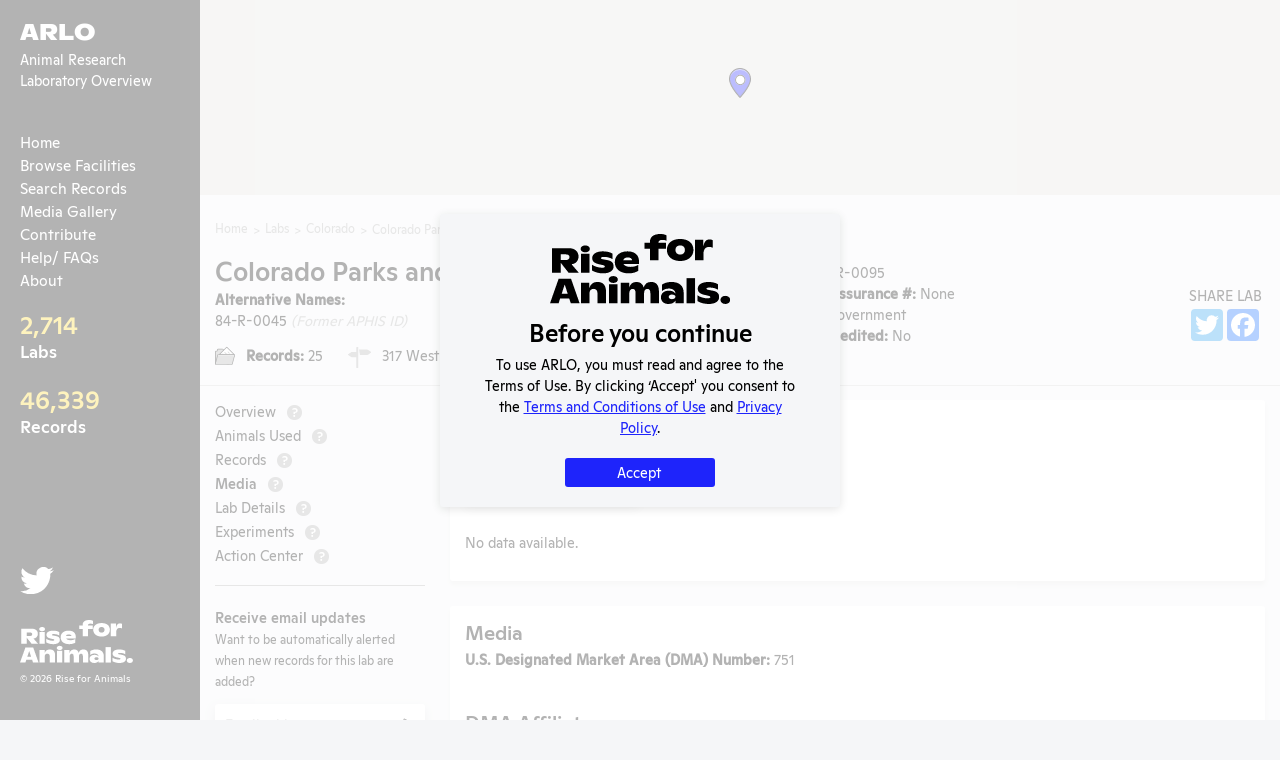

--- FILE ---
content_type: text/html; charset=utf-8
request_url: https://arlo.riseforanimals.org/entity/colorado-parks-and-wildlife-4615/media
body_size: 36875
content:
<!doctype html>
<html data-n-head-ssr lang="en-US" data-n-head="%7B%22lang%22:%7B%22ssr%22:%22en-US%22%7D%7D">
  <head >
    <title>Media - Colorado Parks and Wildlife | Animal Research Laboratory Overview (ARLO)</title><meta data-n-head="ssr" charset="utf-8"><meta data-n-head="ssr" name="viewport" content="width=device-width, initial-scale=1, maximum-scale=1, user-scalable=0&quot;"><meta data-n-head="ssr" data-hid="description" name="description" content="We’re on a mission to save animals from suffering."><meta data-n-head="ssr" property="og:description" content="We’re on a mission to save animals from suffering."><meta data-n-head="ssr" name="twitter:description" content="We’re on a mission to save animals from suffering."><meta data-n-head="ssr" property="og:locale" content="en_US"><meta data-n-head="ssr" property="og:type" content="website"><meta data-n-head="ssr" property="og:image" content="https://arlo.riseforanimals.org/assets/img/social.png"><meta data-n-head="ssr" property="og:image:secure_url" content="https://arlo.riseforanimals.org/assets/img/social.png"><meta data-n-head="ssr" property="og:image:width" content="1200"><meta data-n-head="ssr" property="og:image:height" content="630"><meta data-n-head="ssr" property="og:site_name" content="arlo.riseforanimals.org"><meta data-n-head="ssr" name="twitter:card" content="https://arlo.riseforanimals.org/assets/img/social.png"><meta data-n-head="ssr" name="twitter:image" content="https://arlo.riseforanimals.org/assets/img/social.png"><meta data-n-head="ssr" property="og:title" content="Media - Colorado Parks and Wildlife | Animal Research Laboratory Overview (ARLO)" data-hid="og:title"><meta data-n-head="ssr" property="og:url" content="https://arlo.riseforanimals.org/entity/colorado-parks-and-wildlife-4615/media" data-hid="og:url"><meta data-n-head="ssr" name="twitter:title" content="Media - Colorado Parks and Wildlife | Animal Research Laboratory Overview (ARLO)" data-hid="twitter:title"><link data-n-head="ssr" rel="icon" type="image/x-icon" href="/favicon.png"><script data-n-head="ssr" src="https://static.addtoany.com/menu/page.js"></script><script data-n-head="ssr" defer src="https://platform.twitter.com/widgets.js"></script><link rel="preload" href="/_nuxt/runtime.e049f73.js" as="script"><link rel="preload" href="/_nuxt/vendors/commons.bd89fc9.js" as="script"><link rel="preload" href="/_nuxt/app.bd4a1b0.js" as="script"><style data-vue-ssr-id="1e806feb:0 fd0ea770:0 84e2e330:0 e622d370:0 3191d5ad:0 fadade5a:0">.blueimp-gallery,.blueimp-gallery>.slides>.slide>.slide-content,.blueimp-gallery>.slides>.slide>.slide-content>img{position:absolute;top:0;right:0;bottom:0;left:0;transition:opacity .2s linear;-webkit-backface-visibility:hidden;backface-visibility:hidden;-moz-backface-visibility:hidden}.blueimp-gallery>.slides>.slide>.slide-content,.blueimp-gallery>.slides>.slide>.slide-content>img{margin:auto;width:auto;height:auto;max-width:100%;max-height:100%;opacity:1}.blueimp-gallery{position:fixed;z-index:999999;overflow:hidden;background:#000;opacity:0;display:none;direction:ltr;touch-action:pinch-zoom}.blueimp-gallery-carousel{position:relative;z-index:auto;margin:1em auto;padding-bottom:56.25%;box-shadow:0 0 4px rgba(0,0,0,.1);touch-action:pan-y pinch-zoom;display:block}.blueimp-gallery-display{display:block;opacity:1}.blueimp-gallery>.slides{position:relative;height:100%;overflow:hidden}.blueimp-gallery-carousel>.slides{position:absolute}.blueimp-gallery>.slides>.slide{visibility:hidden;position:relative;float:left;height:100%;text-align:center;transition-timing-function:cubic-bezier(.645,.045,.355,1)}.blueimp-gallery>.slides>.slide-active,.blueimp-gallery>.slides>.slide-next,.blueimp-gallery>.slides>.slide-prev{visibility:visible}.blueimp-gallery>.slides>.slide-loading{background:url([data-uri]) 50% no-repeat;background-size:64px 64px}.blueimp-gallery-smil>.slides>.slide-loading{background-image:url(/_nuxt/img/loading.4d899f9e.4d899f9.svg)}.blueimp-gallery>.slides>.slide-loading>.slide-content{opacity:0}.blueimp-gallery>.slides>.slide-error{background:url([data-uri]) 50% no-repeat}.blueimp-gallery-svgasimg>.slides>.slide-error{background-image:url([data-uri])}.blueimp-gallery>.slides>.slide-error>.slide-content{display:none}.blueimp-gallery>.next,.blueimp-gallery>.prev{position:absolute;top:50%;left:15px;width:40px;height:40px;margin-top:-23px;font-family:Helvetica Neue,Helvetica,Arial,sans-serif;font-size:60px;font-weight:100;line-height:30px;color:#fff;text-decoration:none;text-shadow:0 0 2px #000;text-align:center;background:#222;background:rgba(0,0,0,.5);box-sizing:content-box;border:3px solid #fff;border-radius:23px;opacity:.5;cursor:pointer;display:none}.blueimp-gallery>.next{left:auto;right:15px}.blueimp-gallery>.close,.blueimp-gallery>.title{position:absolute;top:15px;left:15px;margin:0 40px 0 0;font-size:20px;line-height:30px;color:#fff;text-shadow:0 0 2px #000;opacity:.8;display:none}.blueimp-gallery>.close{padding:15px;right:15px;left:auto;margin:-15px;font-size:30px;text-decoration:none;cursor:pointer}.blueimp-gallery>.play-pause{position:absolute;right:15px;bottom:15px;width:30px;height:30px;background:url([data-uri]) 0 0 no-repeat;cursor:pointer;opacity:.5;display:none}.blueimp-gallery-svgasimg>.play-pause{background-image:url([data-uri])}.blueimp-gallery-playing>.play-pause{background-position:-30px 0}.blueimp-gallery-controls>.close,.blueimp-gallery-controls>.next,.blueimp-gallery-controls>.play-pause,.blueimp-gallery-controls>.prev,.blueimp-gallery-controls>.title{display:block;transform:translateZ(0)}.blueimp-gallery-left>.prev,.blueimp-gallery-right>.next,.blueimp-gallery-single>.next,.blueimp-gallery-single>.play-pause,.blueimp-gallery-single>.prev{display:none}.blueimp-gallery>.close,.blueimp-gallery>.next,.blueimp-gallery>.play-pause,.blueimp-gallery>.prev,.blueimp-gallery>.slides>.slide>.slide-content{-webkit-user-select:none;-moz-user-select:none;-ms-user-select:none;user-select:none}.blueimp-gallery>.close:hover,.blueimp-gallery>.next:hover,.blueimp-gallery>.play-pause:hover,.blueimp-gallery>.prev:hover,.blueimp-gallery>.title:hover{color:#fff;opacity:1}*+html .blueimp-gallery>.slides>.slide{min-height:300px}*+html .blueimp-gallery>.slides>.slide>.slide-content,*+html .blueimp-gallery>.slides>.slide>.slide-content>img{position:relative}@supports ((-o-object-fit:contain) or (object-fit:contain)){.blueimp-gallery-contain>.slides>.slide>.slide-content,.blueimp-gallery-contain>.slides>.slide>.slide-content>img{width:100%;height:100%;-o-object-fit:contain;object-fit:contain}}@media (prefers-color-scheme:light){.blueimp-gallery-carousel{background:#fff}}.blueimp-gallery>.indicator{position:absolute;top:auto;right:15px;bottom:15px;left:15px;margin:0 40px;padding:0;list-style:none;text-align:center;line-height:10px;display:none;-webkit-user-select:none;-moz-user-select:none;-ms-user-select:none;user-select:none}.blueimp-gallery>.indicator>li{display:inline-block;position:relative;width:9px;height:9px;margin:6px 3px 0;box-sizing:content-box;border:1px solid transparent;background:#ccc;background:hsla(0,0%,100%,.25) 50% no-repeat;border-radius:5px;box-shadow:0 0 2px #000;opacity:.5;cursor:pointer}*+html .blueimp-gallery>.indicator>li{display:inline}.blueimp-gallery>.indicator>.active,.blueimp-gallery>.indicator>li:hover{background-color:#fff;border-color:#fff;opacity:1}.blueimp-gallery>.indicator>li:after{opacity:0;display:block;position:absolute;content:"";top:-5em;left:4px;width:75px;height:75px;transition:transform .6s ease-out,opacity .4s ease-out;transform:translateX(-50%) translateY(0) translateZ(0);pointer-events:none}.blueimp-gallery>.indicator>li:hover:after{opacity:1;border-radius:50%;background:inherit;transform:translateX(-50%) translateY(-5px) translateZ(0)}.blueimp-gallery>.indicator>.active:after{display:none}.blueimp-gallery-controls>.indicator{display:block;transform:translateZ(0)}.blueimp-gallery-single>.indicator{display:none}.blueimp-gallery>.slides>.slide>.video-content>.video-cover,.blueimp-gallery>.slides>.slide>.video-content>iframe,.blueimp-gallery>.slides>.slide>.video-content>video{position:absolute;top:0;left:0;width:100%;height:100%;border:none}.blueimp-gallery>.slides>.slide>.video-content>.video-cover{background:50% no-repeat;background-size:contain}.blueimp-gallery>.slides>.slide>.video-iframe>.video-cover{background-color:#000;background-color:rgba(0,0,0,.7)}.blueimp-gallery>.slides>.slide>.video-content>.video-play{position:absolute;top:50%;right:0;left:0;margin:-64px auto 0;width:128px;height:128px;background:url([data-uri]) 50% no-repeat;opacity:.8;cursor:pointer}.blueimp-gallery-svgasimg>.slides>.slide>.video-content>.video-play{background-image:url([data-uri])}.blueimp-gallery>.slides>.slide>.video-playing>.video-cover,.blueimp-gallery>.slides>.slide>.video-playing>.video-play{display:none}.blueimp-gallery>.slides>.slide>.video-loading>.video-play{background:url([data-uri]) 50% no-repeat;background-size:64px 64px}.blueimp-gallery-smil>.slides>.slide>.video-loading>.video-play{background-image:url(/_nuxt/img/loading.4d899f9e.4d899f9.svg)}*+html .blueimp-gallery>.slides>.slide>.video-content{height:100%}*+html .blueimp-gallery>.slides>.slide>.video-content>.video-play{left:50%;margin-left:-64px}.blueimp-gallery>.slides>.slide>.video-content>.video-play:hover{opacity:1}.blueimp-gallery .toolbar{position:absolute;right:1rem;top:1rem}.blueimp-gallery .caption-panel{background:#000;bottom:0;color:#fff;display:block;left:50%;opacity:.7;position:absolute;text-align:center;transform:translate(-50%);width:100%}.blueimp-gallery .caption-panel .caption{width:60%;margin:.5rem auto}.blueimp-gallery .caption-panel .caption-edit{position:absolute;bottom:1rem;right:1rem}.blueimp-gallery .caption-panel textarea{margin:1rem;padding:.5rem;width:40%}.blueimp-gallery .control.button{margin:.3rem}
/*! Bootstrap Reboot v4.3.1 (https://getbootstrap.com/)*/*,:after,:before{box-sizing:border-box}body{margin:0;font-family:-apple-system,BlinkMacSystemFont,"Segoe UI",Roboto,"Helvetica Neue",Arial,"Noto Sans",sans-serif,"Apple Color Emoji","Segoe UI Emoji","Segoe UI Symbol","Noto Color Emoji";font-size:1rem;font-weight:400;line-height:1.5;color:#212529;background-color:#fff;-webkit-text-size-adjust:100%;-webkit-tap-highlight-color:transparent}[tabindex="-1"]:focus:not(.focus-visible),[tabindex="-1"]:focus:not(:focus-visible){outline:0!important}hr{margin:1rem 0;color:inherit;background-color:currentColor;border:0;opacity:.25}hr:not([size]){height:1px}h1,h2,h3,h4,h5,h6{margin-top:0;margin-bottom:.5rem;font-weight:500;line-height:1.2}h1{font-size:calc(1.375rem + 1.5vw)}@media (min-width:1200px){h1{font-size:2.5rem}}h2{font-size:calc(1.325rem + .9vw)}@media (min-width:1200px){h2{font-size:2rem}}h3{font-size:calc(1.3rem + .6vw)}@media (min-width:1200px){h3{font-size:1.75rem}}h4{font-size:calc(1.275rem + .3vw)}@media (min-width:1200px){h4{font-size:1.5rem}}h5{font-size:1.25rem}h6{font-size:1rem}p{margin-top:0;margin-bottom:1rem}abbr[data-original-title],abbr[title]{text-decoration:underline;-webkit-text-decoration:underline dotted;text-decoration:underline dotted;cursor:help;-webkit-text-decoration-skip-ink:none;text-decoration-skip-ink:none}address{margin-bottom:1rem;font-style:normal;line-height:inherit}ol,ul{padding-left:2rem}dl,ol,ul{margin-top:0;margin-bottom:1rem}ol ol,ol ul,ul ol,ul ul{margin-bottom:0}dt{font-weight:700}dd{margin-bottom:.5rem;margin-left:0}blockquote{margin:0 0 1rem}b,strong{font-weight:bolder}small{font-size:.875em}mark{padding:.2em;background-color:#fcf8e3}sub,sup{position:relative;font-size:.75em;line-height:0;vertical-align:baseline}sub{bottom:-.25em}sup{top:-.5em}a{color:#0d6efd;text-decoration:underline}a:hover{color:#024dbc}a:not([href]),a:not([href]):hover{color:inherit;text-decoration:none}code,kbd,pre,samp{font-family:SFMono-Regular,Menlo,Monaco,Consolas,"Liberation Mono","Courier New",monospace;font-size:1em}pre{display:block;margin-top:0;margin-bottom:1rem;overflow:auto;font-size:.875em}pre code{font-size:inherit;color:inherit;word-break:normal}code{font-size:.875em;color:#d63384;word-wrap:break-word}a>code{color:inherit}kbd{padding:.2rem .4rem;font-size:.875em;color:#fff;background-color:#212529;border-radius:.2rem}kbd kbd{padding:0;font-size:1em;font-weight:700}figure{margin:0 0 1rem}img,svg{vertical-align:middle}table{caption-side:bottom;border-collapse:collapse}caption{padding-top:.5rem;padding-bottom:.5rem;color:#6c757d;text-align:left}th{text-align:inherit;text-align:-webkit-match-parent}label{display:inline-block;margin-bottom:.5rem}button{border-radius:0}button:focus{outline:1px dotted;outline:5px auto -webkit-focus-ring-color}button,input,optgroup,select,textarea{margin:0;font-family:inherit;font-size:inherit;line-height:inherit}button,input{overflow:visible}button,select{text-transform:none}select{word-wrap:normal}[list]::-webkit-calendar-picker-indicator{display:none}[type=button],[type=reset],[type=submit],button{-webkit-appearance:button}[type=button]:not(:disabled),[type=reset]:not(:disabled),[type=submit]:not(:disabled),button:not(:disabled){cursor:pointer}::-moz-focus-inner{padding:0;border-style:none}input[type=date],input[type=datetime-local],input[type=month],input[type=time]{-webkit-appearance:textfield}textarea{resize:vertical}fieldset{min-width:0;padding:0;margin:0;border:0}legend{float:left;width:100%;padding:0;margin-bottom:.5rem;font-size:calc(1.275rem + .3vw);line-height:inherit;white-space:normal}@media (min-width:1200px){legend{font-size:1.5rem}}legend+*{clear:left}::-webkit-datetime-edit-day-field,::-webkit-datetime-edit-fields-wrapper,::-webkit-datetime-edit-hour-field,::-webkit-datetime-edit-minute,::-webkit-datetime-edit-month-field,::-webkit-datetime-edit-text,::-webkit-datetime-edit-year-field{padding:0}::-webkit-inner-spin-button{height:auto}[type=search]{outline-offset:-2px;-webkit-appearance:textfield}::-webkit-search-decoration{-webkit-appearance:none}::-webkit-color-swatch-wrapper{padding:0}::-webkit-file-upload-button{font:inherit;-webkit-appearance:button}output{display:inline-block}summary{display:list-item;cursor:pointer}progress{vertical-align:baseline}[hidden]{display:none!important}
 /*! Bootstrap Grid v4.4.1 (https://getbootstrap.com/) */html{box-sizing:border-box;-ms-overflow-style:scrollbar}*,:after,:before{box-sizing:inherit}.container{width:100%;padding-right:15px;padding-left:15px;margin-right:auto;margin-left:auto}@media (min-width:576px){.container{max-width:540px}}@media (min-width:768px){.container{max-width:720px}}@media (min-width:992px){.container{max-width:960px}}@media (min-width:1200px){.container{max-width:1140px}}.container-fluid,.container-lg,.container-md,.container-sm,.container-xl{width:100%;padding-right:15px;padding-left:15px;margin-right:auto;margin-left:auto}@media (min-width:576px){.container,.container-sm{max-width:540px}}@media (min-width:768px){.container,.container-md,.container-sm{max-width:720px}}@media (min-width:992px){.container,.container-lg,.container-md,.container-sm{max-width:960px}}@media (min-width:1200px){.container,.container-lg,.container-md,.container-sm,.container-xl{max-width:1140px}}.row{display:flex;flex-wrap:wrap;margin-right:-15px;margin-left:-15px}.no-gutters{margin-right:0;margin-left:0}.no-gutters>.col,.no-gutters>[class*=col-]{padding-right:0;padding-left:0}.col,.col-1,.col-2,.col-3,.col-4,.col-5,.col-6,.col-7,.col-8,.col-9,.col-10,.col-11,.col-12,.col-auto,.col-lg,.col-lg-1,.col-lg-2,.col-lg-3,.col-lg-4,.col-lg-5,.col-lg-6,.col-lg-7,.col-lg-8,.col-lg-9,.col-lg-10,.col-lg-11,.col-lg-12,.col-lg-auto,.col-md,.col-md-1,.col-md-2,.col-md-3,.col-md-4,.col-md-5,.col-md-6,.col-md-7,.col-md-8,.col-md-9,.col-md-10,.col-md-11,.col-md-12,.col-md-auto,.col-sm,.col-sm-1,.col-sm-2,.col-sm-3,.col-sm-4,.col-sm-5,.col-sm-6,.col-sm-7,.col-sm-8,.col-sm-9,.col-sm-10,.col-sm-11,.col-sm-12,.col-sm-auto,.col-xl,.col-xl-1,.col-xl-2,.col-xl-3,.col-xl-4,.col-xl-5,.col-xl-6,.col-xl-7,.col-xl-8,.col-xl-9,.col-xl-10,.col-xl-11,.col-xl-12,.col-xl-auto{position:relative;width:100%;padding-right:15px;padding-left:15px}.col{flex-basis:0;flex-grow:1;max-width:100%}.row-cols-1>*{flex:0 0 100%;max-width:100%}.row-cols-2>*{flex:0 0 50%;max-width:50%}.row-cols-3>*{flex:0 0 33.333333%;max-width:33.333333%}.row-cols-4>*{flex:0 0 25%;max-width:25%}.row-cols-5>*{flex:0 0 20%;max-width:20%}.row-cols-6>*{flex:0 0 16.666667%;max-width:16.666667%}.col-auto{flex:0 0 auto;width:auto;max-width:100%}.col-1{flex:0 0 8.333333%;max-width:8.333333%}.col-2{flex:0 0 16.666667%;max-width:16.666667%}.col-3{flex:0 0 25%;max-width:25%}.col-4{flex:0 0 33.333333%;max-width:33.333333%}.col-5{flex:0 0 41.666667%;max-width:41.666667%}.col-6{flex:0 0 50%;max-width:50%}.col-7{flex:0 0 58.333333%;max-width:58.333333%}.col-8{flex:0 0 66.666667%;max-width:66.666667%}.col-9{flex:0 0 75%;max-width:75%}.col-10{flex:0 0 83.333333%;max-width:83.333333%}.col-11{flex:0 0 91.666667%;max-width:91.666667%}.col-12{flex:0 0 100%;max-width:100%}.order-first{order:-1}.order-last{order:13}.order-0{order:0}.order-1{order:1}.order-2{order:2}.order-3{order:3}.order-4{order:4}.order-5{order:5}.order-6{order:6}.order-7{order:7}.order-8{order:8}.order-9{order:9}.order-10{order:10}.order-11{order:11}.order-12{order:12}.offset-1{margin-left:8.333333%}.offset-2{margin-left:16.666667%}.offset-3{margin-left:25%}.offset-4{margin-left:33.333333%}.offset-5{margin-left:41.666667%}.offset-6{margin-left:50%}.offset-7{margin-left:58.333333%}.offset-8{margin-left:66.666667%}.offset-9{margin-left:75%}.offset-10{margin-left:83.333333%}.offset-11{margin-left:91.666667%}@media (min-width:576px){.col-sm{flex-basis:0;flex-grow:1;max-width:100%}.row-cols-sm-1>*{flex:0 0 100%;max-width:100%}.row-cols-sm-2>*{flex:0 0 50%;max-width:50%}.row-cols-sm-3>*{flex:0 0 33.333333%;max-width:33.333333%}.row-cols-sm-4>*{flex:0 0 25%;max-width:25%}.row-cols-sm-5>*{flex:0 0 20%;max-width:20%}.row-cols-sm-6>*{flex:0 0 16.666667%;max-width:16.666667%}.col-sm-auto{flex:0 0 auto;width:auto;max-width:100%}.col-sm-1{flex:0 0 8.333333%;max-width:8.333333%}.col-sm-2{flex:0 0 16.666667%;max-width:16.666667%}.col-sm-3{flex:0 0 25%;max-width:25%}.col-sm-4{flex:0 0 33.333333%;max-width:33.333333%}.col-sm-5{flex:0 0 41.666667%;max-width:41.666667%}.col-sm-6{flex:0 0 50%;max-width:50%}.col-sm-7{flex:0 0 58.333333%;max-width:58.333333%}.col-sm-8{flex:0 0 66.666667%;max-width:66.666667%}.col-sm-9{flex:0 0 75%;max-width:75%}.col-sm-10{flex:0 0 83.333333%;max-width:83.333333%}.col-sm-11{flex:0 0 91.666667%;max-width:91.666667%}.col-sm-12{flex:0 0 100%;max-width:100%}.order-sm-first{order:-1}.order-sm-last{order:13}.order-sm-0{order:0}.order-sm-1{order:1}.order-sm-2{order:2}.order-sm-3{order:3}.order-sm-4{order:4}.order-sm-5{order:5}.order-sm-6{order:6}.order-sm-7{order:7}.order-sm-8{order:8}.order-sm-9{order:9}.order-sm-10{order:10}.order-sm-11{order:11}.order-sm-12{order:12}.offset-sm-0{margin-left:0}.offset-sm-1{margin-left:8.333333%}.offset-sm-2{margin-left:16.666667%}.offset-sm-3{margin-left:25%}.offset-sm-4{margin-left:33.333333%}.offset-sm-5{margin-left:41.666667%}.offset-sm-6{margin-left:50%}.offset-sm-7{margin-left:58.333333%}.offset-sm-8{margin-left:66.666667%}.offset-sm-9{margin-left:75%}.offset-sm-10{margin-left:83.333333%}.offset-sm-11{margin-left:91.666667%}}@media (min-width:768px){.col-md{flex-basis:0;flex-grow:1;max-width:100%}.row-cols-md-1>*{flex:0 0 100%;max-width:100%}.row-cols-md-2>*{flex:0 0 50%;max-width:50%}.row-cols-md-3>*{flex:0 0 33.333333%;max-width:33.333333%}.row-cols-md-4>*{flex:0 0 25%;max-width:25%}.row-cols-md-5>*{flex:0 0 20%;max-width:20%}.row-cols-md-6>*{flex:0 0 16.666667%;max-width:16.666667%}.col-md-auto{flex:0 0 auto;width:auto;max-width:100%}.col-md-1{flex:0 0 8.333333%;max-width:8.333333%}.col-md-2{flex:0 0 16.666667%;max-width:16.666667%}.col-md-3{flex:0 0 25%;max-width:25%}.col-md-4{flex:0 0 33.333333%;max-width:33.333333%}.col-md-5{flex:0 0 41.666667%;max-width:41.666667%}.col-md-6{flex:0 0 50%;max-width:50%}.col-md-7{flex:0 0 58.333333%;max-width:58.333333%}.col-md-8{flex:0 0 66.666667%;max-width:66.666667%}.col-md-9{flex:0 0 75%;max-width:75%}.col-md-10{flex:0 0 83.333333%;max-width:83.333333%}.col-md-11{flex:0 0 91.666667%;max-width:91.666667%}.col-md-12{flex:0 0 100%;max-width:100%}.order-md-first{order:-1}.order-md-last{order:13}.order-md-0{order:0}.order-md-1{order:1}.order-md-2{order:2}.order-md-3{order:3}.order-md-4{order:4}.order-md-5{order:5}.order-md-6{order:6}.order-md-7{order:7}.order-md-8{order:8}.order-md-9{order:9}.order-md-10{order:10}.order-md-11{order:11}.order-md-12{order:12}.offset-md-0{margin-left:0}.offset-md-1{margin-left:8.333333%}.offset-md-2{margin-left:16.666667%}.offset-md-3{margin-left:25%}.offset-md-4{margin-left:33.333333%}.offset-md-5{margin-left:41.666667%}.offset-md-6{margin-left:50%}.offset-md-7{margin-left:58.333333%}.offset-md-8{margin-left:66.666667%}.offset-md-9{margin-left:75%}.offset-md-10{margin-left:83.333333%}.offset-md-11{margin-left:91.666667%}}@media (min-width:992px){.col-lg{flex-basis:0;flex-grow:1;max-width:100%}.row-cols-lg-1>*{flex:0 0 100%;max-width:100%}.row-cols-lg-2>*{flex:0 0 50%;max-width:50%}.row-cols-lg-3>*{flex:0 0 33.333333%;max-width:33.333333%}.row-cols-lg-4>*{flex:0 0 25%;max-width:25%}.row-cols-lg-5>*{flex:0 0 20%;max-width:20%}.row-cols-lg-6>*{flex:0 0 16.666667%;max-width:16.666667%}.col-lg-auto{flex:0 0 auto;width:auto;max-width:100%}.col-lg-1{flex:0 0 8.333333%;max-width:8.333333%}.col-lg-2{flex:0 0 16.666667%;max-width:16.666667%}.col-lg-3{flex:0 0 25%;max-width:25%}.col-lg-4{flex:0 0 33.333333%;max-width:33.333333%}.col-lg-5{flex:0 0 41.666667%;max-width:41.666667%}.col-lg-6{flex:0 0 50%;max-width:50%}.col-lg-7{flex:0 0 58.333333%;max-width:58.333333%}.col-lg-8{flex:0 0 66.666667%;max-width:66.666667%}.col-lg-9{flex:0 0 75%;max-width:75%}.col-lg-10{flex:0 0 83.333333%;max-width:83.333333%}.col-lg-11{flex:0 0 91.666667%;max-width:91.666667%}.col-lg-12{flex:0 0 100%;max-width:100%}.order-lg-first{order:-1}.order-lg-last{order:13}.order-lg-0{order:0}.order-lg-1{order:1}.order-lg-2{order:2}.order-lg-3{order:3}.order-lg-4{order:4}.order-lg-5{order:5}.order-lg-6{order:6}.order-lg-7{order:7}.order-lg-8{order:8}.order-lg-9{order:9}.order-lg-10{order:10}.order-lg-11{order:11}.order-lg-12{order:12}.offset-lg-0{margin-left:0}.offset-lg-1{margin-left:8.333333%}.offset-lg-2{margin-left:16.666667%}.offset-lg-3{margin-left:25%}.offset-lg-4{margin-left:33.333333%}.offset-lg-5{margin-left:41.666667%}.offset-lg-6{margin-left:50%}.offset-lg-7{margin-left:58.333333%}.offset-lg-8{margin-left:66.666667%}.offset-lg-9{margin-left:75%}.offset-lg-10{margin-left:83.333333%}.offset-lg-11{margin-left:91.666667%}}@media (min-width:1200px){.col-xl{flex-basis:0;flex-grow:1;max-width:100%}.row-cols-xl-1>*{flex:0 0 100%;max-width:100%}.row-cols-xl-2>*{flex:0 0 50%;max-width:50%}.row-cols-xl-3>*{flex:0 0 33.333333%;max-width:33.333333%}.row-cols-xl-4>*{flex:0 0 25%;max-width:25%}.row-cols-xl-5>*{flex:0 0 20%;max-width:20%}.row-cols-xl-6>*{flex:0 0 16.666667%;max-width:16.666667%}.col-xl-auto{flex:0 0 auto;width:auto;max-width:100%}.col-xl-1{flex:0 0 8.333333%;max-width:8.333333%}.col-xl-2{flex:0 0 16.666667%;max-width:16.666667%}.col-xl-3{flex:0 0 25%;max-width:25%}.col-xl-4{flex:0 0 33.333333%;max-width:33.333333%}.col-xl-5{flex:0 0 41.666667%;max-width:41.666667%}.col-xl-6{flex:0 0 50%;max-width:50%}.col-xl-7{flex:0 0 58.333333%;max-width:58.333333%}.col-xl-8{flex:0 0 66.666667%;max-width:66.666667%}.col-xl-9{flex:0 0 75%;max-width:75%}.col-xl-10{flex:0 0 83.333333%;max-width:83.333333%}.col-xl-11{flex:0 0 91.666667%;max-width:91.666667%}.col-xl-12{flex:0 0 100%;max-width:100%}.order-xl-first{order:-1}.order-xl-last{order:13}.order-xl-0{order:0}.order-xl-1{order:1}.order-xl-2{order:2}.order-xl-3{order:3}.order-xl-4{order:4}.order-xl-5{order:5}.order-xl-6{order:6}.order-xl-7{order:7}.order-xl-8{order:8}.order-xl-9{order:9}.order-xl-10{order:10}.order-xl-11{order:11}.order-xl-12{order:12}.offset-xl-0{margin-left:0}.offset-xl-1{margin-left:8.333333%}.offset-xl-2{margin-left:16.666667%}.offset-xl-3{margin-left:25%}.offset-xl-4{margin-left:33.333333%}.offset-xl-5{margin-left:41.666667%}.offset-xl-6{margin-left:50%}.offset-xl-7{margin-left:58.333333%}.offset-xl-8{margin-left:66.666667%}.offset-xl-9{margin-left:75%}.offset-xl-10{margin-left:83.333333%}.offset-xl-11{margin-left:91.666667%}}.d-none{display:none!important}.d-inline{display:inline!important}.d-inline-block{display:inline-block!important}.d-block{display:block!important}.d-table{display:table!important}.d-table-row{display:table-row!important}.d-table-cell{display:table-cell!important}.d-flex{display:flex!important}.d-inline-flex{display:inline-flex!important}@media (min-width:576px){.d-sm-none{display:none!important}.d-sm-inline{display:inline!important}.d-sm-inline-block{display:inline-block!important}.d-sm-block{display:block!important}.d-sm-table{display:table!important}.d-sm-table-row{display:table-row!important}.d-sm-table-cell{display:table-cell!important}.d-sm-flex{display:flex!important}.d-sm-inline-flex{display:inline-flex!important}}@media (min-width:768px){.d-md-none{display:none!important}.d-md-inline{display:inline!important}.d-md-inline-block{display:inline-block!important}.d-md-block{display:block!important}.d-md-table{display:table!important}.d-md-table-row{display:table-row!important}.d-md-table-cell{display:table-cell!important}.d-md-flex{display:flex!important}.d-md-inline-flex{display:inline-flex!important}}@media (min-width:992px){.d-lg-none{display:none!important}.d-lg-inline{display:inline!important}.d-lg-inline-block{display:inline-block!important}.d-lg-block{display:block!important}.d-lg-table{display:table!important}.d-lg-table-row{display:table-row!important}.d-lg-table-cell{display:table-cell!important}.d-lg-flex{display:flex!important}.d-lg-inline-flex{display:inline-flex!important}}@media (min-width:1200px){.d-xl-none{display:none!important}.d-xl-inline{display:inline!important}.d-xl-inline-block{display:inline-block!important}.d-xl-block{display:block!important}.d-xl-table{display:table!important}.d-xl-table-row{display:table-row!important}.d-xl-table-cell{display:table-cell!important}.d-xl-flex{display:flex!important}.d-xl-inline-flex{display:inline-flex!important}}@media print{.d-print-none{display:none!important}.d-print-inline{display:inline!important}.d-print-inline-block{display:inline-block!important}.d-print-block{display:block!important}.d-print-table{display:table!important}.d-print-table-row{display:table-row!important}.d-print-table-cell{display:table-cell!important}.d-print-flex{display:flex!important}.d-print-inline-flex{display:inline-flex!important}}.flex-row{flex-direction:row!important}.flex-column{flex-direction:column!important}.flex-row-reverse{flex-direction:row-reverse!important}.flex-column-reverse{flex-direction:column-reverse!important}.flex-wrap{flex-wrap:wrap!important}.flex-nowrap{flex-wrap:nowrap!important}.flex-wrap-reverse{flex-wrap:wrap-reverse!important}.flex-fill{flex:1 1 auto!important}.flex-grow-0{flex-grow:0!important}.flex-grow-1{flex-grow:1!important}.flex-shrink-0{flex-shrink:0!important}.flex-shrink-1{flex-shrink:1!important}.justify-content-start{justify-content:flex-start!important}.justify-content-end{justify-content:flex-end!important}.justify-content-center{justify-content:center!important}.justify-content-between{justify-content:space-between!important}.justify-content-around{justify-content:space-around!important}.align-items-start{align-items:flex-start!important}.align-items-end{align-items:flex-end!important}.align-items-center{align-items:center!important}.align-items-baseline{align-items:baseline!important}.align-items-stretch{align-items:stretch!important}.align-content-start{align-content:flex-start!important}.align-content-end{align-content:flex-end!important}.align-content-center{align-content:center!important}.align-content-between{align-content:space-between!important}.align-content-around{align-content:space-around!important}.align-content-stretch{align-content:stretch!important}.align-self-auto{align-self:auto!important}.align-self-start{align-self:flex-start!important}.align-self-end{align-self:flex-end!important}.align-self-center{align-self:center!important}.align-self-baseline{align-self:baseline!important}.align-self-stretch{align-self:stretch!important}@media (min-width:576px){.flex-sm-row{flex-direction:row!important}.flex-sm-column{flex-direction:column!important}.flex-sm-row-reverse{flex-direction:row-reverse!important}.flex-sm-column-reverse{flex-direction:column-reverse!important}.flex-sm-wrap{flex-wrap:wrap!important}.flex-sm-nowrap{flex-wrap:nowrap!important}.flex-sm-wrap-reverse{flex-wrap:wrap-reverse!important}.flex-sm-fill{flex:1 1 auto!important}.flex-sm-grow-0{flex-grow:0!important}.flex-sm-grow-1{flex-grow:1!important}.flex-sm-shrink-0{flex-shrink:0!important}.flex-sm-shrink-1{flex-shrink:1!important}.justify-content-sm-start{justify-content:flex-start!important}.justify-content-sm-end{justify-content:flex-end!important}.justify-content-sm-center{justify-content:center!important}.justify-content-sm-between{justify-content:space-between!important}.justify-content-sm-around{justify-content:space-around!important}.align-items-sm-start{align-items:flex-start!important}.align-items-sm-end{align-items:flex-end!important}.align-items-sm-center{align-items:center!important}.align-items-sm-baseline{align-items:baseline!important}.align-items-sm-stretch{align-items:stretch!important}.align-content-sm-start{align-content:flex-start!important}.align-content-sm-end{align-content:flex-end!important}.align-content-sm-center{align-content:center!important}.align-content-sm-between{align-content:space-between!important}.align-content-sm-around{align-content:space-around!important}.align-content-sm-stretch{align-content:stretch!important}.align-self-sm-auto{align-self:auto!important}.align-self-sm-start{align-self:flex-start!important}.align-self-sm-end{align-self:flex-end!important}.align-self-sm-center{align-self:center!important}.align-self-sm-baseline{align-self:baseline!important}.align-self-sm-stretch{align-self:stretch!important}}@media (min-width:768px){.flex-md-row{flex-direction:row!important}.flex-md-column{flex-direction:column!important}.flex-md-row-reverse{flex-direction:row-reverse!important}.flex-md-column-reverse{flex-direction:column-reverse!important}.flex-md-wrap{flex-wrap:wrap!important}.flex-md-nowrap{flex-wrap:nowrap!important}.flex-md-wrap-reverse{flex-wrap:wrap-reverse!important}.flex-md-fill{flex:1 1 auto!important}.flex-md-grow-0{flex-grow:0!important}.flex-md-grow-1{flex-grow:1!important}.flex-md-shrink-0{flex-shrink:0!important}.flex-md-shrink-1{flex-shrink:1!important}.justify-content-md-start{justify-content:flex-start!important}.justify-content-md-end{justify-content:flex-end!important}.justify-content-md-center{justify-content:center!important}.justify-content-md-between{justify-content:space-between!important}.justify-content-md-around{justify-content:space-around!important}.align-items-md-start{align-items:flex-start!important}.align-items-md-end{align-items:flex-end!important}.align-items-md-center{align-items:center!important}.align-items-md-baseline{align-items:baseline!important}.align-items-md-stretch{align-items:stretch!important}.align-content-md-start{align-content:flex-start!important}.align-content-md-end{align-content:flex-end!important}.align-content-md-center{align-content:center!important}.align-content-md-between{align-content:space-between!important}.align-content-md-around{align-content:space-around!important}.align-content-md-stretch{align-content:stretch!important}.align-self-md-auto{align-self:auto!important}.align-self-md-start{align-self:flex-start!important}.align-self-md-end{align-self:flex-end!important}.align-self-md-center{align-self:center!important}.align-self-md-baseline{align-self:baseline!important}.align-self-md-stretch{align-self:stretch!important}}@media (min-width:992px){.flex-lg-row{flex-direction:row!important}.flex-lg-column{flex-direction:column!important}.flex-lg-row-reverse{flex-direction:row-reverse!important}.flex-lg-column-reverse{flex-direction:column-reverse!important}.flex-lg-wrap{flex-wrap:wrap!important}.flex-lg-nowrap{flex-wrap:nowrap!important}.flex-lg-wrap-reverse{flex-wrap:wrap-reverse!important}.flex-lg-fill{flex:1 1 auto!important}.flex-lg-grow-0{flex-grow:0!important}.flex-lg-grow-1{flex-grow:1!important}.flex-lg-shrink-0{flex-shrink:0!important}.flex-lg-shrink-1{flex-shrink:1!important}.justify-content-lg-start{justify-content:flex-start!important}.justify-content-lg-end{justify-content:flex-end!important}.justify-content-lg-center{justify-content:center!important}.justify-content-lg-between{justify-content:space-between!important}.justify-content-lg-around{justify-content:space-around!important}.align-items-lg-start{align-items:flex-start!important}.align-items-lg-end{align-items:flex-end!important}.align-items-lg-center{align-items:center!important}.align-items-lg-baseline{align-items:baseline!important}.align-items-lg-stretch{align-items:stretch!important}.align-content-lg-start{align-content:flex-start!important}.align-content-lg-end{align-content:flex-end!important}.align-content-lg-center{align-content:center!important}.align-content-lg-between{align-content:space-between!important}.align-content-lg-around{align-content:space-around!important}.align-content-lg-stretch{align-content:stretch!important}.align-self-lg-auto{align-self:auto!important}.align-self-lg-start{align-self:flex-start!important}.align-self-lg-end{align-self:flex-end!important}.align-self-lg-center{align-self:center!important}.align-self-lg-baseline{align-self:baseline!important}.align-self-lg-stretch{align-self:stretch!important}}@media (min-width:1200px){.flex-xl-row{flex-direction:row!important}.flex-xl-column{flex-direction:column!important}.flex-xl-row-reverse{flex-direction:row-reverse!important}.flex-xl-column-reverse{flex-direction:column-reverse!important}.flex-xl-wrap{flex-wrap:wrap!important}.flex-xl-nowrap{flex-wrap:nowrap!important}.flex-xl-wrap-reverse{flex-wrap:wrap-reverse!important}.flex-xl-fill{flex:1 1 auto!important}.flex-xl-grow-0{flex-grow:0!important}.flex-xl-grow-1{flex-grow:1!important}.flex-xl-shrink-0{flex-shrink:0!important}.flex-xl-shrink-1{flex-shrink:1!important}.justify-content-xl-start{justify-content:flex-start!important}.justify-content-xl-end{justify-content:flex-end!important}.justify-content-xl-center{justify-content:center!important}.justify-content-xl-between{justify-content:space-between!important}.justify-content-xl-around{justify-content:space-around!important}.align-items-xl-start{align-items:flex-start!important}.align-items-xl-end{align-items:flex-end!important}.align-items-xl-center{align-items:center!important}.align-items-xl-baseline{align-items:baseline!important}.align-items-xl-stretch{align-items:stretch!important}.align-content-xl-start{align-content:flex-start!important}.align-content-xl-end{align-content:flex-end!important}.align-content-xl-center{align-content:center!important}.align-content-xl-between{align-content:space-between!important}.align-content-xl-around{align-content:space-around!important}.align-content-xl-stretch{align-content:stretch!important}.align-self-xl-auto{align-self:auto!important}.align-self-xl-start{align-self:flex-start!important}.align-self-xl-end{align-self:flex-end!important}.align-self-xl-center{align-self:center!important}.align-self-xl-baseline{align-self:baseline!important}.align-self-xl-stretch{align-self:stretch!important}}.m-0{margin:0!important}.mt-0,.my-0{margin-top:0!important}.mr-0,.mx-0{margin-right:0!important}.mb-0,.my-0{margin-bottom:0!important}.ml-0,.mx-0{margin-left:0!important}.m-1{margin:.25rem!important}.mt-1,.my-1{margin-top:.25rem!important}.mr-1,.mx-1{margin-right:.25rem!important}.mb-1,.my-1{margin-bottom:.25rem!important}.ml-1,.mx-1{margin-left:.25rem!important}.m-2{margin:.5rem!important}.mt-2,.my-2{margin-top:.5rem!important}.mr-2,.mx-2{margin-right:.5rem!important}.mb-2,.my-2{margin-bottom:.5rem!important}.ml-2,.mx-2{margin-left:.5rem!important}.m-3{margin:1rem!important}.mt-3,.my-3{margin-top:1rem!important}.mr-3,.mx-3{margin-right:1rem!important}.mb-3,.my-3{margin-bottom:1rem!important}.ml-3,.mx-3{margin-left:1rem!important}.m-4{margin:1.5rem!important}.mt-4,.my-4{margin-top:1.5rem!important}.mr-4,.mx-4{margin-right:1.5rem!important}.mb-4,.my-4{margin-bottom:1.5rem!important}.ml-4,.mx-4{margin-left:1.5rem!important}.m-5{margin:3rem!important}.mt-5,.my-5{margin-top:3rem!important}.mr-5,.mx-5{margin-right:3rem!important}.mb-5,.my-5{margin-bottom:3rem!important}.ml-5,.mx-5{margin-left:3rem!important}.p-0{padding:0!important}.pt-0,.py-0{padding-top:0!important}.pr-0,.px-0{padding-right:0!important}.pb-0,.py-0{padding-bottom:0!important}.pl-0,.px-0{padding-left:0!important}.p-1{padding:.25rem!important}.pt-1,.py-1{padding-top:.25rem!important}.pr-1,.px-1{padding-right:.25rem!important}.pb-1,.py-1{padding-bottom:.25rem!important}.pl-1,.px-1{padding-left:.25rem!important}.p-2{padding:.5rem!important}.pt-2,.py-2{padding-top:.5rem!important}.pr-2,.px-2{padding-right:.5rem!important}.pb-2,.py-2{padding-bottom:.5rem!important}.pl-2,.px-2{padding-left:.5rem!important}.p-3{padding:1rem!important}.pt-3,.py-3{padding-top:1rem!important}.pr-3,.px-3{padding-right:1rem!important}.pb-3,.py-3{padding-bottom:1rem!important}.pl-3,.px-3{padding-left:1rem!important}.p-4{padding:1.5rem!important}.pt-4,.py-4{padding-top:1.5rem!important}.pr-4,.px-4{padding-right:1.5rem!important}.pb-4,.py-4{padding-bottom:1.5rem!important}.pl-4,.px-4{padding-left:1.5rem!important}.p-5{padding:3rem!important}.pt-5,.py-5{padding-top:3rem!important}.pr-5,.px-5{padding-right:3rem!important}.pb-5,.py-5{padding-bottom:3rem!important}.pl-5,.px-5{padding-left:3rem!important}.m-n1{margin:-.25rem!important}.mt-n1,.my-n1{margin-top:-.25rem!important}.mr-n1,.mx-n1{margin-right:-.25rem!important}.mb-n1,.my-n1{margin-bottom:-.25rem!important}.ml-n1,.mx-n1{margin-left:-.25rem!important}.m-n2{margin:-.5rem!important}.mt-n2,.my-n2{margin-top:-.5rem!important}.mr-n2,.mx-n2{margin-right:-.5rem!important}.mb-n2,.my-n2{margin-bottom:-.5rem!important}.ml-n2,.mx-n2{margin-left:-.5rem!important}.m-n3{margin:-1rem!important}.mt-n3,.my-n3{margin-top:-1rem!important}.mr-n3,.mx-n3{margin-right:-1rem!important}.mb-n3,.my-n3{margin-bottom:-1rem!important}.ml-n3,.mx-n3{margin-left:-1rem!important}.m-n4{margin:-1.5rem!important}.mt-n4,.my-n4{margin-top:-1.5rem!important}.mr-n4,.mx-n4{margin-right:-1.5rem!important}.mb-n4,.my-n4{margin-bottom:-1.5rem!important}.ml-n4,.mx-n4{margin-left:-1.5rem!important}.m-n5{margin:-3rem!important}.mt-n5,.my-n5{margin-top:-3rem!important}.mr-n5,.mx-n5{margin-right:-3rem!important}.mb-n5,.my-n5{margin-bottom:-3rem!important}.ml-n5,.mx-n5{margin-left:-3rem!important}.m-auto{margin:auto!important}.mt-auto,.my-auto{margin-top:auto!important}.mr-auto,.mx-auto{margin-right:auto!important}.mb-auto,.my-auto{margin-bottom:auto!important}.ml-auto,.mx-auto{margin-left:auto!important}@media (min-width:576px){.m-sm-0{margin:0!important}.mt-sm-0,.my-sm-0{margin-top:0!important}.mr-sm-0,.mx-sm-0{margin-right:0!important}.mb-sm-0,.my-sm-0{margin-bottom:0!important}.ml-sm-0,.mx-sm-0{margin-left:0!important}.m-sm-1{margin:.25rem!important}.mt-sm-1,.my-sm-1{margin-top:.25rem!important}.mr-sm-1,.mx-sm-1{margin-right:.25rem!important}.mb-sm-1,.my-sm-1{margin-bottom:.25rem!important}.ml-sm-1,.mx-sm-1{margin-left:.25rem!important}.m-sm-2{margin:.5rem!important}.mt-sm-2,.my-sm-2{margin-top:.5rem!important}.mr-sm-2,.mx-sm-2{margin-right:.5rem!important}.mb-sm-2,.my-sm-2{margin-bottom:.5rem!important}.ml-sm-2,.mx-sm-2{margin-left:.5rem!important}.m-sm-3{margin:1rem!important}.mt-sm-3,.my-sm-3{margin-top:1rem!important}.mr-sm-3,.mx-sm-3{margin-right:1rem!important}.mb-sm-3,.my-sm-3{margin-bottom:1rem!important}.ml-sm-3,.mx-sm-3{margin-left:1rem!important}.m-sm-4{margin:1.5rem!important}.mt-sm-4,.my-sm-4{margin-top:1.5rem!important}.mr-sm-4,.mx-sm-4{margin-right:1.5rem!important}.mb-sm-4,.my-sm-4{margin-bottom:1.5rem!important}.ml-sm-4,.mx-sm-4{margin-left:1.5rem!important}.m-sm-5{margin:3rem!important}.mt-sm-5,.my-sm-5{margin-top:3rem!important}.mr-sm-5,.mx-sm-5{margin-right:3rem!important}.mb-sm-5,.my-sm-5{margin-bottom:3rem!important}.ml-sm-5,.mx-sm-5{margin-left:3rem!important}.p-sm-0{padding:0!important}.pt-sm-0,.py-sm-0{padding-top:0!important}.pr-sm-0,.px-sm-0{padding-right:0!important}.pb-sm-0,.py-sm-0{padding-bottom:0!important}.pl-sm-0,.px-sm-0{padding-left:0!important}.p-sm-1{padding:.25rem!important}.pt-sm-1,.py-sm-1{padding-top:.25rem!important}.pr-sm-1,.px-sm-1{padding-right:.25rem!important}.pb-sm-1,.py-sm-1{padding-bottom:.25rem!important}.pl-sm-1,.px-sm-1{padding-left:.25rem!important}.p-sm-2{padding:.5rem!important}.pt-sm-2,.py-sm-2{padding-top:.5rem!important}.pr-sm-2,.px-sm-2{padding-right:.5rem!important}.pb-sm-2,.py-sm-2{padding-bottom:.5rem!important}.pl-sm-2,.px-sm-2{padding-left:.5rem!important}.p-sm-3{padding:1rem!important}.pt-sm-3,.py-sm-3{padding-top:1rem!important}.pr-sm-3,.px-sm-3{padding-right:1rem!important}.pb-sm-3,.py-sm-3{padding-bottom:1rem!important}.pl-sm-3,.px-sm-3{padding-left:1rem!important}.p-sm-4{padding:1.5rem!important}.pt-sm-4,.py-sm-4{padding-top:1.5rem!important}.pr-sm-4,.px-sm-4{padding-right:1.5rem!important}.pb-sm-4,.py-sm-4{padding-bottom:1.5rem!important}.pl-sm-4,.px-sm-4{padding-left:1.5rem!important}.p-sm-5{padding:3rem!important}.pt-sm-5,.py-sm-5{padding-top:3rem!important}.pr-sm-5,.px-sm-5{padding-right:3rem!important}.pb-sm-5,.py-sm-5{padding-bottom:3rem!important}.pl-sm-5,.px-sm-5{padding-left:3rem!important}.m-sm-n1{margin:-.25rem!important}.mt-sm-n1,.my-sm-n1{margin-top:-.25rem!important}.mr-sm-n1,.mx-sm-n1{margin-right:-.25rem!important}.mb-sm-n1,.my-sm-n1{margin-bottom:-.25rem!important}.ml-sm-n1,.mx-sm-n1{margin-left:-.25rem!important}.m-sm-n2{margin:-.5rem!important}.mt-sm-n2,.my-sm-n2{margin-top:-.5rem!important}.mr-sm-n2,.mx-sm-n2{margin-right:-.5rem!important}.mb-sm-n2,.my-sm-n2{margin-bottom:-.5rem!important}.ml-sm-n2,.mx-sm-n2{margin-left:-.5rem!important}.m-sm-n3{margin:-1rem!important}.mt-sm-n3,.my-sm-n3{margin-top:-1rem!important}.mr-sm-n3,.mx-sm-n3{margin-right:-1rem!important}.mb-sm-n3,.my-sm-n3{margin-bottom:-1rem!important}.ml-sm-n3,.mx-sm-n3{margin-left:-1rem!important}.m-sm-n4{margin:-1.5rem!important}.mt-sm-n4,.my-sm-n4{margin-top:-1.5rem!important}.mr-sm-n4,.mx-sm-n4{margin-right:-1.5rem!important}.mb-sm-n4,.my-sm-n4{margin-bottom:-1.5rem!important}.ml-sm-n4,.mx-sm-n4{margin-left:-1.5rem!important}.m-sm-n5{margin:-3rem!important}.mt-sm-n5,.my-sm-n5{margin-top:-3rem!important}.mr-sm-n5,.mx-sm-n5{margin-right:-3rem!important}.mb-sm-n5,.my-sm-n5{margin-bottom:-3rem!important}.ml-sm-n5,.mx-sm-n5{margin-left:-3rem!important}.m-sm-auto{margin:auto!important}.mt-sm-auto,.my-sm-auto{margin-top:auto!important}.mr-sm-auto,.mx-sm-auto{margin-right:auto!important}.mb-sm-auto,.my-sm-auto{margin-bottom:auto!important}.ml-sm-auto,.mx-sm-auto{margin-left:auto!important}}@media (min-width:768px){.m-md-0{margin:0!important}.mt-md-0,.my-md-0{margin-top:0!important}.mr-md-0,.mx-md-0{margin-right:0!important}.mb-md-0,.my-md-0{margin-bottom:0!important}.ml-md-0,.mx-md-0{margin-left:0!important}.m-md-1{margin:.25rem!important}.mt-md-1,.my-md-1{margin-top:.25rem!important}.mr-md-1,.mx-md-1{margin-right:.25rem!important}.mb-md-1,.my-md-1{margin-bottom:.25rem!important}.ml-md-1,.mx-md-1{margin-left:.25rem!important}.m-md-2{margin:.5rem!important}.mt-md-2,.my-md-2{margin-top:.5rem!important}.mr-md-2,.mx-md-2{margin-right:.5rem!important}.mb-md-2,.my-md-2{margin-bottom:.5rem!important}.ml-md-2,.mx-md-2{margin-left:.5rem!important}.m-md-3{margin:1rem!important}.mt-md-3,.my-md-3{margin-top:1rem!important}.mr-md-3,.mx-md-3{margin-right:1rem!important}.mb-md-3,.my-md-3{margin-bottom:1rem!important}.ml-md-3,.mx-md-3{margin-left:1rem!important}.m-md-4{margin:1.5rem!important}.mt-md-4,.my-md-4{margin-top:1.5rem!important}.mr-md-4,.mx-md-4{margin-right:1.5rem!important}.mb-md-4,.my-md-4{margin-bottom:1.5rem!important}.ml-md-4,.mx-md-4{margin-left:1.5rem!important}.m-md-5{margin:3rem!important}.mt-md-5,.my-md-5{margin-top:3rem!important}.mr-md-5,.mx-md-5{margin-right:3rem!important}.mb-md-5,.my-md-5{margin-bottom:3rem!important}.ml-md-5,.mx-md-5{margin-left:3rem!important}.p-md-0{padding:0!important}.pt-md-0,.py-md-0{padding-top:0!important}.pr-md-0,.px-md-0{padding-right:0!important}.pb-md-0,.py-md-0{padding-bottom:0!important}.pl-md-0,.px-md-0{padding-left:0!important}.p-md-1{padding:.25rem!important}.pt-md-1,.py-md-1{padding-top:.25rem!important}.pr-md-1,.px-md-1{padding-right:.25rem!important}.pb-md-1,.py-md-1{padding-bottom:.25rem!important}.pl-md-1,.px-md-1{padding-left:.25rem!important}.p-md-2{padding:.5rem!important}.pt-md-2,.py-md-2{padding-top:.5rem!important}.pr-md-2,.px-md-2{padding-right:.5rem!important}.pb-md-2,.py-md-2{padding-bottom:.5rem!important}.pl-md-2,.px-md-2{padding-left:.5rem!important}.p-md-3{padding:1rem!important}.pt-md-3,.py-md-3{padding-top:1rem!important}.pr-md-3,.px-md-3{padding-right:1rem!important}.pb-md-3,.py-md-3{padding-bottom:1rem!important}.pl-md-3,.px-md-3{padding-left:1rem!important}.p-md-4{padding:1.5rem!important}.pt-md-4,.py-md-4{padding-top:1.5rem!important}.pr-md-4,.px-md-4{padding-right:1.5rem!important}.pb-md-4,.py-md-4{padding-bottom:1.5rem!important}.pl-md-4,.px-md-4{padding-left:1.5rem!important}.p-md-5{padding:3rem!important}.pt-md-5,.py-md-5{padding-top:3rem!important}.pr-md-5,.px-md-5{padding-right:3rem!important}.pb-md-5,.py-md-5{padding-bottom:3rem!important}.pl-md-5,.px-md-5{padding-left:3rem!important}.m-md-n1{margin:-.25rem!important}.mt-md-n1,.my-md-n1{margin-top:-.25rem!important}.mr-md-n1,.mx-md-n1{margin-right:-.25rem!important}.mb-md-n1,.my-md-n1{margin-bottom:-.25rem!important}.ml-md-n1,.mx-md-n1{margin-left:-.25rem!important}.m-md-n2{margin:-.5rem!important}.mt-md-n2,.my-md-n2{margin-top:-.5rem!important}.mr-md-n2,.mx-md-n2{margin-right:-.5rem!important}.mb-md-n2,.my-md-n2{margin-bottom:-.5rem!important}.ml-md-n2,.mx-md-n2{margin-left:-.5rem!important}.m-md-n3{margin:-1rem!important}.mt-md-n3,.my-md-n3{margin-top:-1rem!important}.mr-md-n3,.mx-md-n3{margin-right:-1rem!important}.mb-md-n3,.my-md-n3{margin-bottom:-1rem!important}.ml-md-n3,.mx-md-n3{margin-left:-1rem!important}.m-md-n4{margin:-1.5rem!important}.mt-md-n4,.my-md-n4{margin-top:-1.5rem!important}.mr-md-n4,.mx-md-n4{margin-right:-1.5rem!important}.mb-md-n4,.my-md-n4{margin-bottom:-1.5rem!important}.ml-md-n4,.mx-md-n4{margin-left:-1.5rem!important}.m-md-n5{margin:-3rem!important}.mt-md-n5,.my-md-n5{margin-top:-3rem!important}.mr-md-n5,.mx-md-n5{margin-right:-3rem!important}.mb-md-n5,.my-md-n5{margin-bottom:-3rem!important}.ml-md-n5,.mx-md-n5{margin-left:-3rem!important}.m-md-auto{margin:auto!important}.mt-md-auto,.my-md-auto{margin-top:auto!important}.mr-md-auto,.mx-md-auto{margin-right:auto!important}.mb-md-auto,.my-md-auto{margin-bottom:auto!important}.ml-md-auto,.mx-md-auto{margin-left:auto!important}}@media (min-width:992px){.m-lg-0{margin:0!important}.mt-lg-0,.my-lg-0{margin-top:0!important}.mr-lg-0,.mx-lg-0{margin-right:0!important}.mb-lg-0,.my-lg-0{margin-bottom:0!important}.ml-lg-0,.mx-lg-0{margin-left:0!important}.m-lg-1{margin:.25rem!important}.mt-lg-1,.my-lg-1{margin-top:.25rem!important}.mr-lg-1,.mx-lg-1{margin-right:.25rem!important}.mb-lg-1,.my-lg-1{margin-bottom:.25rem!important}.ml-lg-1,.mx-lg-1{margin-left:.25rem!important}.m-lg-2{margin:.5rem!important}.mt-lg-2,.my-lg-2{margin-top:.5rem!important}.mr-lg-2,.mx-lg-2{margin-right:.5rem!important}.mb-lg-2,.my-lg-2{margin-bottom:.5rem!important}.ml-lg-2,.mx-lg-2{margin-left:.5rem!important}.m-lg-3{margin:1rem!important}.mt-lg-3,.my-lg-3{margin-top:1rem!important}.mr-lg-3,.mx-lg-3{margin-right:1rem!important}.mb-lg-3,.my-lg-3{margin-bottom:1rem!important}.ml-lg-3,.mx-lg-3{margin-left:1rem!important}.m-lg-4{margin:1.5rem!important}.mt-lg-4,.my-lg-4{margin-top:1.5rem!important}.mr-lg-4,.mx-lg-4{margin-right:1.5rem!important}.mb-lg-4,.my-lg-4{margin-bottom:1.5rem!important}.ml-lg-4,.mx-lg-4{margin-left:1.5rem!important}.m-lg-5{margin:3rem!important}.mt-lg-5,.my-lg-5{margin-top:3rem!important}.mr-lg-5,.mx-lg-5{margin-right:3rem!important}.mb-lg-5,.my-lg-5{margin-bottom:3rem!important}.ml-lg-5,.mx-lg-5{margin-left:3rem!important}.p-lg-0{padding:0!important}.pt-lg-0,.py-lg-0{padding-top:0!important}.pr-lg-0,.px-lg-0{padding-right:0!important}.pb-lg-0,.py-lg-0{padding-bottom:0!important}.pl-lg-0,.px-lg-0{padding-left:0!important}.p-lg-1{padding:.25rem!important}.pt-lg-1,.py-lg-1{padding-top:.25rem!important}.pr-lg-1,.px-lg-1{padding-right:.25rem!important}.pb-lg-1,.py-lg-1{padding-bottom:.25rem!important}.pl-lg-1,.px-lg-1{padding-left:.25rem!important}.p-lg-2{padding:.5rem!important}.pt-lg-2,.py-lg-2{padding-top:.5rem!important}.pr-lg-2,.px-lg-2{padding-right:.5rem!important}.pb-lg-2,.py-lg-2{padding-bottom:.5rem!important}.pl-lg-2,.px-lg-2{padding-left:.5rem!important}.p-lg-3{padding:1rem!important}.pt-lg-3,.py-lg-3{padding-top:1rem!important}.pr-lg-3,.px-lg-3{padding-right:1rem!important}.pb-lg-3,.py-lg-3{padding-bottom:1rem!important}.pl-lg-3,.px-lg-3{padding-left:1rem!important}.p-lg-4{padding:1.5rem!important}.pt-lg-4,.py-lg-4{padding-top:1.5rem!important}.pr-lg-4,.px-lg-4{padding-right:1.5rem!important}.pb-lg-4,.py-lg-4{padding-bottom:1.5rem!important}.pl-lg-4,.px-lg-4{padding-left:1.5rem!important}.p-lg-5{padding:3rem!important}.pt-lg-5,.py-lg-5{padding-top:3rem!important}.pr-lg-5,.px-lg-5{padding-right:3rem!important}.pb-lg-5,.py-lg-5{padding-bottom:3rem!important}.pl-lg-5,.px-lg-5{padding-left:3rem!important}.m-lg-n1{margin:-.25rem!important}.mt-lg-n1,.my-lg-n1{margin-top:-.25rem!important}.mr-lg-n1,.mx-lg-n1{margin-right:-.25rem!important}.mb-lg-n1,.my-lg-n1{margin-bottom:-.25rem!important}.ml-lg-n1,.mx-lg-n1{margin-left:-.25rem!important}.m-lg-n2{margin:-.5rem!important}.mt-lg-n2,.my-lg-n2{margin-top:-.5rem!important}.mr-lg-n2,.mx-lg-n2{margin-right:-.5rem!important}.mb-lg-n2,.my-lg-n2{margin-bottom:-.5rem!important}.ml-lg-n2,.mx-lg-n2{margin-left:-.5rem!important}.m-lg-n3{margin:-1rem!important}.mt-lg-n3,.my-lg-n3{margin-top:-1rem!important}.mr-lg-n3,.mx-lg-n3{margin-right:-1rem!important}.mb-lg-n3,.my-lg-n3{margin-bottom:-1rem!important}.ml-lg-n3,.mx-lg-n3{margin-left:-1rem!important}.m-lg-n4{margin:-1.5rem!important}.mt-lg-n4,.my-lg-n4{margin-top:-1.5rem!important}.mr-lg-n4,.mx-lg-n4{margin-right:-1.5rem!important}.mb-lg-n4,.my-lg-n4{margin-bottom:-1.5rem!important}.ml-lg-n4,.mx-lg-n4{margin-left:-1.5rem!important}.m-lg-n5{margin:-3rem!important}.mt-lg-n5,.my-lg-n5{margin-top:-3rem!important}.mr-lg-n5,.mx-lg-n5{margin-right:-3rem!important}.mb-lg-n5,.my-lg-n5{margin-bottom:-3rem!important}.ml-lg-n5,.mx-lg-n5{margin-left:-3rem!important}.m-lg-auto{margin:auto!important}.mt-lg-auto,.my-lg-auto{margin-top:auto!important}.mr-lg-auto,.mx-lg-auto{margin-right:auto!important}.mb-lg-auto,.my-lg-auto{margin-bottom:auto!important}.ml-lg-auto,.mx-lg-auto{margin-left:auto!important}}@media (min-width:1200px){.m-xl-0{margin:0!important}.mt-xl-0,.my-xl-0{margin-top:0!important}.mr-xl-0,.mx-xl-0{margin-right:0!important}.mb-xl-0,.my-xl-0{margin-bottom:0!important}.ml-xl-0,.mx-xl-0{margin-left:0!important}.m-xl-1{margin:.25rem!important}.mt-xl-1,.my-xl-1{margin-top:.25rem!important}.mr-xl-1,.mx-xl-1{margin-right:.25rem!important}.mb-xl-1,.my-xl-1{margin-bottom:.25rem!important}.ml-xl-1,.mx-xl-1{margin-left:.25rem!important}.m-xl-2{margin:.5rem!important}.mt-xl-2,.my-xl-2{margin-top:.5rem!important}.mr-xl-2,.mx-xl-2{margin-right:.5rem!important}.mb-xl-2,.my-xl-2{margin-bottom:.5rem!important}.ml-xl-2,.mx-xl-2{margin-left:.5rem!important}.m-xl-3{margin:1rem!important}.mt-xl-3,.my-xl-3{margin-top:1rem!important}.mr-xl-3,.mx-xl-3{margin-right:1rem!important}.mb-xl-3,.my-xl-3{margin-bottom:1rem!important}.ml-xl-3,.mx-xl-3{margin-left:1rem!important}.m-xl-4{margin:1.5rem!important}.mt-xl-4,.my-xl-4{margin-top:1.5rem!important}.mr-xl-4,.mx-xl-4{margin-right:1.5rem!important}.mb-xl-4,.my-xl-4{margin-bottom:1.5rem!important}.ml-xl-4,.mx-xl-4{margin-left:1.5rem!important}.m-xl-5{margin:3rem!important}.mt-xl-5,.my-xl-5{margin-top:3rem!important}.mr-xl-5,.mx-xl-5{margin-right:3rem!important}.mb-xl-5,.my-xl-5{margin-bottom:3rem!important}.ml-xl-5,.mx-xl-5{margin-left:3rem!important}.p-xl-0{padding:0!important}.pt-xl-0,.py-xl-0{padding-top:0!important}.pr-xl-0,.px-xl-0{padding-right:0!important}.pb-xl-0,.py-xl-0{padding-bottom:0!important}.pl-xl-0,.px-xl-0{padding-left:0!important}.p-xl-1{padding:.25rem!important}.pt-xl-1,.py-xl-1{padding-top:.25rem!important}.pr-xl-1,.px-xl-1{padding-right:.25rem!important}.pb-xl-1,.py-xl-1{padding-bottom:.25rem!important}.pl-xl-1,.px-xl-1{padding-left:.25rem!important}.p-xl-2{padding:.5rem!important}.pt-xl-2,.py-xl-2{padding-top:.5rem!important}.pr-xl-2,.px-xl-2{padding-right:.5rem!important}.pb-xl-2,.py-xl-2{padding-bottom:.5rem!important}.pl-xl-2,.px-xl-2{padding-left:.5rem!important}.p-xl-3{padding:1rem!important}.pt-xl-3,.py-xl-3{padding-top:1rem!important}.pr-xl-3,.px-xl-3{padding-right:1rem!important}.pb-xl-3,.py-xl-3{padding-bottom:1rem!important}.pl-xl-3,.px-xl-3{padding-left:1rem!important}.p-xl-4{padding:1.5rem!important}.pt-xl-4,.py-xl-4{padding-top:1.5rem!important}.pr-xl-4,.px-xl-4{padding-right:1.5rem!important}.pb-xl-4,.py-xl-4{padding-bottom:1.5rem!important}.pl-xl-4,.px-xl-4{padding-left:1.5rem!important}.p-xl-5{padding:3rem!important}.pt-xl-5,.py-xl-5{padding-top:3rem!important}.pr-xl-5,.px-xl-5{padding-right:3rem!important}.pb-xl-5,.py-xl-5{padding-bottom:3rem!important}.pl-xl-5,.px-xl-5{padding-left:3rem!important}.m-xl-n1{margin:-.25rem!important}.mt-xl-n1,.my-xl-n1{margin-top:-.25rem!important}.mr-xl-n1,.mx-xl-n1{margin-right:-.25rem!important}.mb-xl-n1,.my-xl-n1{margin-bottom:-.25rem!important}.ml-xl-n1,.mx-xl-n1{margin-left:-.25rem!important}.m-xl-n2{margin:-.5rem!important}.mt-xl-n2,.my-xl-n2{margin-top:-.5rem!important}.mr-xl-n2,.mx-xl-n2{margin-right:-.5rem!important}.mb-xl-n2,.my-xl-n2{margin-bottom:-.5rem!important}.ml-xl-n2,.mx-xl-n2{margin-left:-.5rem!important}.m-xl-n3{margin:-1rem!important}.mt-xl-n3,.my-xl-n3{margin-top:-1rem!important}.mr-xl-n3,.mx-xl-n3{margin-right:-1rem!important}.mb-xl-n3,.my-xl-n3{margin-bottom:-1rem!important}.ml-xl-n3,.mx-xl-n3{margin-left:-1rem!important}.m-xl-n4{margin:-1.5rem!important}.mt-xl-n4,.my-xl-n4{margin-top:-1.5rem!important}.mr-xl-n4,.mx-xl-n4{margin-right:-1.5rem!important}.mb-xl-n4,.my-xl-n4{margin-bottom:-1.5rem!important}.ml-xl-n4,.mx-xl-n4{margin-left:-1.5rem!important}.m-xl-n5{margin:-3rem!important}.mt-xl-n5,.my-xl-n5{margin-top:-3rem!important}.mr-xl-n5,.mx-xl-n5{margin-right:-3rem!important}.mb-xl-n5,.my-xl-n5{margin-bottom:-3rem!important}.ml-xl-n5,.mx-xl-n5{margin-left:-3rem!important}.m-xl-auto{margin:auto!important}.mt-xl-auto,.my-xl-auto{margin-top:auto!important}.mr-xl-auto,.mx-xl-auto{margin-right:auto!important}.mb-xl-auto,.my-xl-auto{margin-bottom:auto!important}.ml-xl-auto,.mx-xl-auto{margin-left:auto!important}}fieldset[disabled] .multiselect{pointer-events:none}.multiselect__spinner{position:absolute;right:1px;top:1px;width:48px;height:35px;background:#fff;display:block}.multiselect__spinner:after,.multiselect__spinner:before{position:absolute;content:"";top:50%;left:50%;margin:-8px 0 0 -8px;width:16px;height:16px;border-radius:100%;border:2px solid transparent;border-top-color:#41b883;box-shadow:0 0 0 1px transparent}.multiselect__spinner:before{-webkit-animation:a 2.4s cubic-bezier(.41,.26,.2,.62);animation:a 2.4s cubic-bezier(.41,.26,.2,.62);-webkit-animation-iteration-count:infinite;animation-iteration-count:infinite}.multiselect__spinner:after{-webkit-animation:a 2.4s cubic-bezier(.51,.09,.21,.8);animation:a 2.4s cubic-bezier(.51,.09,.21,.8);-webkit-animation-iteration-count:infinite;animation-iteration-count:infinite}.multiselect__loading-enter-active,.multiselect__loading-leave-active{transition:opacity .4s ease-in-out;opacity:1}.multiselect__loading-enter,.multiselect__loading-leave-active{opacity:0}.multiselect,.multiselect__input,.multiselect__single{font-family:inherit;font-size:16px;touch-action:manipulation}.multiselect{box-sizing:content-box;display:block;position:relative;width:100%;min-height:40px;text-align:left;color:#35495e}.multiselect *{box-sizing:border-box}.multiselect:focus{outline:none}.multiselect--disabled{opacity:.6}.multiselect--active{z-index:1}.multiselect--active:not(.multiselect--above) .multiselect__current,.multiselect--active:not(.multiselect--above) .multiselect__input,.multiselect--active:not(.multiselect--above) .multiselect__tags{border-bottom-left-radius:0;border-bottom-right-radius:0}.multiselect--active .multiselect__select{transform:rotate(180deg)}.multiselect--above.multiselect--active .multiselect__current,.multiselect--above.multiselect--active .multiselect__input,.multiselect--above.multiselect--active .multiselect__tags{border-top-left-radius:0;border-top-right-radius:0}.multiselect__input,.multiselect__single{position:relative;display:inline-block;min-height:20px;line-height:20px;border:none;border-radius:5px;background:#fff;padding:0 0 0 5px;width:100%;transition:border .1s ease;box-sizing:border-box;margin-bottom:8px;vertical-align:top}.multiselect__input:-ms-input-placeholder{color:#35495e}.multiselect__input::-moz-placeholder{color:#35495e}.multiselect__input::placeholder{color:#35495e}.multiselect__tag~.multiselect__input,.multiselect__tag~.multiselect__single{width:auto}.multiselect__input:hover,.multiselect__single:hover{border-color:#cfcfcf}.multiselect__input:focus,.multiselect__single:focus{border-color:#a8a8a8;outline:none}.multiselect__single{padding-left:5px;margin-bottom:8px}.multiselect__tags-wrap{display:inline}.multiselect__tags{min-height:40px;display:block;padding:8px 40px 0 8px;border-radius:5px;border:1px solid #e8e8e8;background:#fff;font-size:14px}.multiselect__tag{position:relative;display:inline-block;padding:4px 26px 4px 10px;border-radius:5px;margin-right:10px;color:#fff;line-height:1;background:#41b883;margin-bottom:5px;white-space:nowrap;overflow:hidden;max-width:100%;text-overflow:ellipsis}.multiselect__tag-icon{cursor:pointer;margin-left:7px;position:absolute;right:0;top:0;bottom:0;font-weight:700;font-style:normal;width:22px;text-align:center;line-height:22px;transition:all .2s ease;border-radius:5px}.multiselect__tag-icon:after{content:"\D7";color:#266d4d;font-size:14px}.multiselect__tag-icon:focus,.multiselect__tag-icon:hover{background:#369a6e}.multiselect__tag-icon:focus:after,.multiselect__tag-icon:hover:after{color:#fff}.multiselect__current{min-height:40px;overflow:hidden;padding:8px 30px 0 12px;white-space:nowrap;border-radius:5px;border:1px solid #e8e8e8}.multiselect__current,.multiselect__select{line-height:16px;box-sizing:border-box;display:block;margin:0;text-decoration:none;cursor:pointer}.multiselect__select{position:absolute;width:40px;height:38px;right:1px;top:1px;padding:4px 8px;text-align:center;transition:transform .2s ease}.multiselect__select:before{position:relative;right:0;top:65%;color:#999;margin-top:4px;border-color:#999 transparent transparent;border-style:solid;border-width:5px 5px 0;content:""}.multiselect__placeholder{color:#adadad;display:inline-block;margin-bottom:10px;padding-top:2px}.multiselect--active .multiselect__placeholder{display:none}.multiselect__content-wrapper{position:absolute;display:block;background:#fff;width:100%;max-height:240px;overflow:auto;border:1px solid #e8e8e8;border-top:none;border-bottom-left-radius:5px;border-bottom-right-radius:5px;z-index:1;-webkit-overflow-scrolling:touch}.multiselect__content{list-style:none;display:inline-block;padding:0;margin:0;min-width:100%;vertical-align:top}.multiselect--above .multiselect__content-wrapper{bottom:100%;border-bottom-left-radius:0;border-bottom-right-radius:0;border-top-left-radius:5px;border-top-right-radius:5px;border-bottom:none;border-top:1px solid #e8e8e8}.multiselect__content::webkit-scrollbar{display:none}.multiselect__element{display:block}.multiselect__option{display:block;padding:12px;min-height:40px;line-height:16px;text-decoration:none;text-transform:none;vertical-align:middle;position:relative;cursor:pointer;white-space:nowrap}.multiselect__option:after{top:0;right:0;position:absolute;line-height:40px;padding-right:12px;padding-left:20px;font-size:13px}.multiselect__option--highlight{background:#41b883;outline:none;color:#fff}.multiselect__option--highlight:after{content:attr(data-select);background:#41b883;color:#fff}.multiselect__option--selected{background:#f3f3f3;color:#35495e;font-weight:700}.multiselect__option--selected:after{content:attr(data-selected);color:silver}.multiselect__option--selected.multiselect__option--highlight{background:#ff6a6a;color:#fff}.multiselect__option--selected.multiselect__option--highlight:after{background:#ff6a6a;content:attr(data-deselect);color:#fff}.multiselect--disabled{background:#ededed;pointer-events:none}.multiselect--disabled .multiselect__current,.multiselect--disabled .multiselect__select,.multiselect__option--disabled{background:#ededed;color:#a6a6a6}.multiselect__option--disabled{cursor:text;pointer-events:none}.multiselect__option--group{background:#ededed;color:#35495e}.multiselect__option--group.multiselect__option--highlight{background:#35495e;color:#fff}.multiselect__option--group.multiselect__option--highlight:after{background:#35495e}.multiselect__option--disabled.multiselect__option--highlight{background:#dedede}.multiselect__option--group-selected.multiselect__option--highlight{background:#ff6a6a;color:#fff}.multiselect__option--group-selected.multiselect__option--highlight:after{background:#ff6a6a;content:attr(data-deselect);color:#fff}.multiselect-enter-active,.multiselect-leave-active{transition:all .15s ease}.multiselect-enter,.multiselect-leave-active{opacity:0}.multiselect__strong{margin-bottom:8px;line-height:20px;display:inline-block;vertical-align:top}[dir=rtl] .multiselect{text-align:right}[dir=rtl] .multiselect__select{right:auto;left:1px}[dir=rtl] .multiselect__tags{padding:8px 8px 0 40px}[dir=rtl] .multiselect__content{text-align:right}[dir=rtl] .multiselect__option:after{right:auto;left:0}[dir=rtl] .multiselect__clear{right:auto;left:12px}[dir=rtl] .multiselect__spinner{right:auto;left:1px}@-webkit-keyframes a{0%{transform:rotate(0)}to{transform:rotate(2turn)}}@keyframes a{0%{transform:rotate(0)}to{transform:rotate(2turn)}}.tooltip{display:block!important;z-index:10000}.tooltip .tooltip-inner{background:#000;color:#fff;border-radius:16px;padding:5px 10px 4px}.tooltip .tooltip-arrow{width:0;height:0;border-style:solid;position:absolute;margin:5px;border-color:#000;z-index:1}.tooltip[x-placement^=top]{margin-bottom:5px}.tooltip[x-placement^=top] .tooltip-arrow{border-width:5px 5px 0;border-left-color:transparent!important;border-right-color:transparent!important;border-bottom-color:transparent!important;bottom:-5px;left:calc(50% - 5px);margin-top:0;margin-bottom:0}.tooltip[x-placement^=bottom]{margin-top:5px}.tooltip[x-placement^=bottom] .tooltip-arrow{border-width:0 5px 5px;border-left-color:transparent!important;border-right-color:transparent!important;border-top-color:transparent!important;top:-5px;left:calc(50% - 5px);margin-top:0;margin-bottom:0}.tooltip[x-placement^=right]{margin-left:5px}.tooltip[x-placement^=right] .tooltip-arrow{border-width:5px 5px 5px 0;border-left-color:transparent!important;border-top-color:transparent!important;border-bottom-color:transparent!important;left:-5px;top:calc(50% - 5px);margin-left:0;margin-right:0}.tooltip[x-placement^=left]{margin-right:5px}.tooltip[x-placement^=left] .tooltip-arrow{border-width:5px 0 5px 5px;border-top-color:transparent!important;border-right-color:transparent!important;border-bottom-color:transparent!important;right:-5px;top:calc(50% - 5px);margin-left:0;margin-right:0}.tooltip.popover .popover-inner{background:#f9f9f9;color:#000;padding:24px;border-radius:5px;box-shadow:0 5px 30px rgba(black,.1)}.tooltip.popover .popover-arrow{border-color:#f9f9f9}.tooltip[aria-hidden=true]{visibility:hidden;opacity:0;transition:opacity .15s,visibility .15s}.tooltip[aria-hidden=false]{visibility:visible;opacity:1;transition:opacity .15s}.slick-slider{box-sizing:border-box;-webkit-user-select:none;-moz-user-select:none;-ms-user-select:none;user-select:none;-webkit-touch-callout:none;-khtml-user-select:none;touch-action:pan-y;-webkit-tap-highlight-color:transparent}.slick-list,.slick-slider{position:relative;display:block}.slick-list{overflow:hidden;margin:0;padding:0}.slick-list:focus{outline:0}.slick-list.dragging{cursor:pointer;cursor:hand}.slick-slider .slick-list,.slick-slider .slick-track{transform:translateZ(0)}.slick-track{position:relative;top:0;left:0;display:block;margin-left:auto;margin-right:auto}.slick-track:after,.slick-track:before{display:table;content:""}.slick-track:after{clear:both}.slick-loading .slick-track{visibility:hidden}.slick-slide{display:none;float:left;height:100%;min-height:1px}[dir=rtl] .slick-slide{float:right}.slick-slide img{display:block}.slick-slide.slick-loading img{display:none}.slick-slide.dragging img{pointer-events:none}.slick-initialized .slick-slide{display:block}.slick-loading .slick-slide{visibility:hidden}.slick-vertical .slick-slide{display:block;height:auto;border:1px solid transparent}.slick-arrow.slick-hidden{display:none}
#mc_embed_signup form{display:block;position:relative;text-align:left;padding:10px 0 10px 3%}#mc_embed_signup h2{font-weight:700;padding:0;margin:15px 0;font-size:1.4em}#mc_embed_signup input{border:1px solid #abb0b2;border-radius:3px}#mc_embed_signup input[type=checkbox]{-webkit-appearance:checkbox}#mc_embed_signup input[type=radio]{-webkit-appearance:radio}#mc_embed_signup input:focus{border-color:#333}#mc_embed_signup .button{clear:both;background-color:#aaa;border:0;border-radius:4px;transition:all .23s ease-in-out 0s;color:#fff;cursor:pointer;display:inline-block;font-size:15px;font-weight:400;height:32px;line-height:32px;margin:0 5px 10px 0;padding:0 22px;text-align:center;text-decoration:none;vertical-align:top;white-space:nowrap;width:auto}#mc_embed_signup .button:hover{background-color:#777}#mc_embed_signup .small-meta{font-size:11px}#mc_embed_signup .nowrap{white-space:nowrap}#mc_embed_signup .mc-field-group{clear:left;position:relative;width:96%;padding-bottom:3%;min-height:50px}#mc_embed_signup .size1of2{clear:none;float:left;display:inline-block;width:46%;margin-right:4%}* html #mc_embed_signup .size1of2{margin-right:2%}#mc_embed_signup .mc-field-group label{display:block;margin-bottom:3px}#mc_embed_signup .mc-field-group input{display:block;width:100%;padding:8px 0;text-indent:2%}#mc_embed_signup .mc-field-group select{display:inline-block;width:99%;padding:5px 0;margin-bottom:2px}#mc_embed_signup .datefield,#mc_embed_signup .phonefield-us{padding:5px 0}#mc_embed_signup .datefield input,#mc_embed_signup .phonefield-us input{display:inline;width:60px;margin:0 2px;letter-spacing:1px;text-align:center;padding:5px 0 2px}#mc_embed_signup .phonefield-us .phonearea input,#mc_embed_signup .phonefield-us .phonedetail1 input{width:40px}#mc_embed_signup .datefield .dayfield input,#mc_embed_signup .datefield .monthfield input{width:30px}#mc_embed_signup .datefield label,#mc_embed_signup .phonefield-us label{display:none}#mc_embed_signup .indicates-required{text-align:right;font-size:11px;margin-right:4%}#mc_embed_signup .asterisk{color:#e85c41;font-size:150%;font-weight:400;position:relative;top:5px}#mc_embed_signup .clear{clear:both}#mc_embed_signup .mc-field-group.input-group ul{margin:0;padding:5px 0;list-style:none}#mc_embed_signup .mc-field-group.input-group ul li{display:block;padding:3px 0;margin:0}#mc_embed_signup .mc-field-group.input-group label{display:inline}#mc_embed_signup .mc-field-group.input-group input{display:inline;width:auto;border:none}#mc_embed_signup div#mce-responses{float:left;top:-1.4em;padding:0 .5em;overflow:hidden;width:90%;margin:0 5%;clear:both}#mc_embed_signup div.response{margin:1em 0;padding:1em .5em .5em 0;font-weight:700;float:left;top:-1.5em;z-index:1;width:80%}#mc_embed_signup #mce-error-response{display:none}#mc_embed_signup #mce-success-response{color:#529214;display:none}#mc_embed_signup label.error{display:block;float:none;width:auto;margin-left:1.05em;text-align:left;padding:.5em 0}#mc-embedded-subscribe{clear:both;width:auto;display:block;margin:1em 0 1em 5%}#mc_embed_signup #num-subscribers{font-size:1.1em}#mc_embed_signup #num-subscribers span{padding:.5em;border:1px solid #ccc;margin-right:.5em;font-weight:700}#mc_embed_signup #mc-embedded-subscribe-form div.mce_inline_error{display:inline-block;margin:2px 0 1em;padding:5px 10px;background-color:hsla(0,0%,100%,.85);border-radius:3px;font-size:14px;font-weight:400;z-index:1;color:#e85c41}#mc_embed_signup #mc-embedded-subscribe-form input.mce_inline_error{border:2px solid #e85c41}
@font-face{font-family:"Ginto Normal";src:url(/_nuxt/fonts/GintoNormal-Regular.95cd098.woff2) format("woff2"),url(/_nuxt/fonts/GintoNormal-Regular.0b0102d.woff) format("woff");font-weight:400;font-style:normal;font-display:swap}@font-face{font-family:"Ginto Normal";src:url(/_nuxt/fonts/GintoNormal-Medium.45f3eca.woff2) format("woff2"),url(/_nuxt/fonts/GintoNormal-Medium.282dbd5.woff) format("woff");font-weight:500;font-style:normal;font-display:swap}@font-face{font-family:"GintoNord Bold";src:url(/_nuxt/fonts/GintoNord-Bold.99619b3.woff2) format("woff2"),url(/_nuxt/fonts/GintoNord-Bold.22ac636.woff) format("woff");font-weight:700;font-style:normal;font-display:swap}body,html{font-family:"Ginto Normal",Sans-Serif;font-weight:400;font-size:14px;font-style:normal;color:#000;background-color:#f5f6f8}a{text-decoration:none;color:#000}a:hover{color:inherit}a[disabled]{pointer-events:none;opacity:.5}img{max-width:100%;height:auto}.sr-only{position:absolute;width:1px;height:1px;padding:0;margin:-1px;overflow:hidden;clip:rect(0,0,0,0);white-space:nowrap;border:0}.btn{color:#fff!important;text-decoration:none;background-color:#130d0d;border-radius:3px;line-height:23px;display:inline-block;padding:0 5px}.btn:hover{opacity:.8}hr{background-color:#d5d5d5;opacity:1}h1,h2,h3,h4,h5,h6{font-weight:500}h1{font-size:26px}h2{font-size:20px}h3{font-size:16px}h1 strong{font-weight:500}.text-center{text-align:center}.text-right{text-align:right}button,input,select,textarea{outline:none!important}::-webkit-input-placeholder{color:#aeaeae;opacity:.7}::-moz-placeholder{color:#aeaeae;opacity:.7}:-ms-input-placeholder{color:#aeaeae;opacity:.7}:-moz-placeholder{color:#aeaeae;opacity:.7}.b-none{border:none}.w-1{width:1px}.mw-300{max-width:300px}.mw-450{max-width:450px}.fw-500{font-weight:500}.fs-12{font-size:12px}.relative{position:relative}.t-1{top:-1px}.t-2{top:-2px}.t-3{top:-3px}.lh-1{line-height:1}.c-blue{color:#1e24fb}.c-green{color:#00bc70}.c-grey{color:#aeaeae}.c-red{color:#e24e4e}.fsi{font-style:italic}.tdu,.tdu-h:hover{text-decoration:underline}.oh-05:hover{opacity:.5}.rotate-180{transform:rotate(180deg)}.ws-nw{white-space:nowrap}.ws-pl{white-space:pre-line}.ol-yellow{outline:1px solid #f9de67!important}.gutters-10{margin-right:-10px;margin-left:-10px}.gutters-10>.col,.gutters-10>[class*=col-]{padding-right:10px;padding-left:10px}.embed-responsive{position:relative;display:block;width:100%;padding:0;overflow:hidden}.embed-responsive:before{display:block;content:""}.embed-responsive .embed-responsive-item,.embed-responsive embed,.embed-responsive iframe,.embed-responsive object,.embed-responsive video{position:absolute;top:0;bottom:0;left:0;width:100%;height:100%;border:0}.embed-responsive-16by9:before{padding-top:56.25%}.embed-responsive-pdf:before{padding-top:127%}.tooltip .tooltip-inner{border-radius:3px;padding:2px 10px 5px}.toasted-container.top-center{top:0!important}.form-control{display:block;width:100%;font-size:14px;font-weight:400;line-height:1.5;color:#000;background-color:#fff;border:none;border-radius:3px;box-shadow:0 4px 12px rgba(0,0,0,.12);padding:9px 10px 11px}select.form-control{-webkit-appearance:none;-moz-appearance:none;appearance:none;background-image:url([data-uri]);background-repeat:no-repeat;background-position:right 10px center;padding-right:30px}.form-group{margin-bottom:20px;position:relative}.form-group label.control-label{display:block;font-weight:500}.checkbox{position:relative;display:block}.checkbox [type=checkbox]{position:absolute;opacity:0}.checkbox label:before{width:19px;height:19px;display:inline-block;content:"";vertical-align:middle;border-radius:3px;margin-right:10px;border:1px solid #000}.checkbox [type=checkbox]:checked+label:before{background:url([data-uri]) no-repeat 1px #000}.radio{position:relative;display:block}.radio [type=radio]{position:absolute;opacity:0}.radio label:before{width:19px;height:19px;display:inline-block;content:"";vertical-align:middle;border-radius:100px;margin-right:10px;border:1px solid #000}.radio [type=radio]:checked+label:before{background:url([data-uri]) no-repeat 50% #000;background-size:10px}.main-content{width:100%}.sidebar{width:200px;height:100%;overflow-y:auto;background:#000;padding:20px;color:#fff;z-index:101;transform:translateX(-100%);transition:all .3s ease}.sidebar,.sidebar-overlay{position:fixed;top:0;left:0}.sidebar-overlay{width:100vw;height:100vh;content:"";display:none;z-index:100;background:rgba(0,0,0,.5);cursor:pointer}.sidebar-overlay.open{display:block}.sidebar.open{transform:translateX(0)}.logo-link-big{font-weight:800;font-size:22px;text-transform:uppercase;font-family:"GintoNord Bold";line-height:1}.logo-link{font-size:14px}.logo-link:hover{text-decoration:underline}.sidebar .logo a,.topbar a.logo{background:url(/_nuxt/img/logo.789a36f.svg) no-repeat 50%;background-size:113px;width:113px;height:47px;display:block;color:#fff}.topbar a.logo{background:url(/_nuxt/img/logo-dark.8739542.svg) no-repeat 0;background-size:90px}.sidebar .logo a:hover{opacity:.9}.sidebar nav{margin-top:40px}.sidebar nav ul{list-style:none;margin:0;padding:0}.sidebar nav ul li{display:block}.sidebar nav ul li a{color:#fff;font-size:15px;line-height:23px}.sidebar nav ul li a:hover{text-decoration:underline}.sidebar nav ul li a.router-link-active{font-weight:500;color:#00bc70}.sidebar-inner{position:relative;padding-bottom:225px;min-height:100%}.copyright{position:absolute;bottom:0;left:0;padding:20px 0 0}.copyright span{font-size:10px}.sidebar .social{margin:30px -20px 20px;padding:30px 20px 0}.sidebar .social a{width:35px;height:35px;vertical-align:middle;display:inline-block;background:url([data-uri]) no-repeat 50%;background-size:35px;border-radius:2px}.sidebar .social a:hover{opacity:.7}.sidebar .social a.tw{background-image:url([data-uri])}.twitter-timeline-embed iframe{min-width:0!important}.topbar{border-bottom:1px solid #d5d5d5;position:fixed;top:0;width:100%;left:0;z-index:99;background:#fff}.topbar form{width:100%;position:relative;padding:0 57px 0 0;display:none}.topbar .form-overlay{display:none}.toggle-search{display:flex;float:right;padding-right:15px}.toggle-search img{width:20px}.topbar form [type=submit]{background:url([data-uri]) no-repeat 50% #1e24fb;position:absolute;top:0;right:0;height:100%;width:57px;border:none}.topbar form [type=submit]:hover{background-color:#00bc70}.topbar form>div:not(.form-toggle){background:url(/_nuxt/img/search-in.ffdc2fb.svg) no-repeat 0;padding:12px 0 0 30px;height:44px;margin:8px 0;width:60%}.topbar .form-toggle{position:absolute;top:100%;left:0;transform:translateY(-1px)}.topbar .form-toggle a{background:#aeaeae;display:inline-block;color:#fff;line-height:1;padding:3px 10px 7px;border-radius:0 0 3px 3px}.topbar .form-toggle a.active{background:#00bc70}.topbar .form-toggle a:before{content:"";width:15px;height:15px;border-radius:100px;border:1px solid #fff;margin-right:5px;margin-top:2px}.topbar .form-toggle a:before,.topbar .form-toggle span{display:inline-block;vertical-align:middle}.topbar .form-toggle a.active:before{color:#fff;background:url([data-uri]) no-repeat 50% #fff}.topbar .form-toggle a:hover{opacity:.8}.topbar form>div.location{width:40%;background-image:url([data-uri]);background-position:25px;padding-left:0;position:relative}.topbar form>div.location input[type=text]{padding-left:50px;padding-right:40px}.topbar form .query{border-right:1px solid #d5d5d5}.topbar form.form-search-records .query{border-right:none;width:100%}.topbar form input[type=text]{color:#aeaeae;border:none;background:none;width:100%;display:block;padding:0}.topbar .current-location{position:absolute;right:15px;top:0;background:url([data-uri]) no-repeat 50%;background-size:20px;height:100%;width:20px}.topbar .current-location:hover{opacity:.8}.topbar .help{display:inline-block;height:32px;width:32px;background:url(/_nuxt/img/help.f3b5d7d.svg) no-repeat 50%;vertical-align:middle}.topbar .help:hover{background-image:url(/_nuxt/img/help-active.ae431cf.svg)}.hamburger{font:inherit;display:inline-block;overflow:visible;margin:0;transition-timing-function:linear;transition-duration:.15s;transition-property:opacity,filter;text-transform:none;color:inherit;border:0;background-color:transparent;width:55px;height:26px;position:relative;cursor:pointer}.hamburger-inner,.hamburger-inner:after,.hamburger-inner:before{position:absolute;width:30px;height:3px;transition-timing-function:ease;transition-duration:.15s;transition-property:transform;border-radius:4px;background-color:#000}.hamburger--slider .hamburger-inner{top:2px}.hamburger-inner:after,.hamburger-inner:before{display:block;content:""}.hamburger--slider .hamburger-inner:before{top:10px;transition-timing-function:ease;transition-duration:.15s;transition-property:transform,opacity}.hamburger--slider .hamburger-inner:after{top:20px}.hamburger--slider.is-active .hamburger-inner{transform:translate3d(0,10px,0) rotate(45deg)}.hamburger--slider.is-active .hamburger-inner:before{transform:rotate(-45deg) translate3d(-5.71429px,-6px,0);opacity:0}.hamburger--slider.is-active .hamburger-inner:after{transform:translate3d(0,-20px,0) rotate(-90deg)}.content-section{padding-top:40px}.content .full-height{min-height:calc(100vh - 60px)}h1.title{margin-bottom:5px}#map{position:-webkit-sticky;position:sticky;width:100%;height:calc(100vh - 60px);background:#ededee;top:60px}#map .vue-map-container{opacity:0}#map .loader{position:absolute;left:0;bottom:0;right:0;top:0;z-index:9}#map .loader span{background:url(/_nuxt/img/dots.32aa672.svg) no-repeat 50% #fff;background-size:60px;width:80px;height:30px}#map .loader span,#map .map-notice{box-shadow:0 4px 12px rgba(0,0,0,.12);position:absolute;left:50%;transform:translateX(-50%);top:30px;border-radius:100px}#map .map-notice{background:#fff;z-index:9;padding:9px 20px 10px;line-height:1;pointer-events:none}.panel{padding:15px;background-color:#fff;border-radius:3px;box-shadow:0 4px 4px #e7e7e7;margin-bottom:25px;position:relative}.panel h2{line-height:1}a.tip{background-color:#aeaeae;width:15px;height:15px;display:inline-block;border-radius:100px;text-align:center;line-height:14px;font-size:12px;cursor:pointer;position:relative}a.tip,a.tip:hover{color:#fff;font-weight:500}a.tip:hover{background-color:#00bc70}.entities .panel ul{list-style:none;padding:0}.entities .panel h2{padding-right:35px}.entities .panel h2 a:hover{text-decoration:underline;color:#00bc70}.entities .panel ul li,.marker-window ul li{padding-left:35px;background-repeat:no-repeat;background-position:0;margin-bottom:5px}.entities .panel ul .folder,.marker-window ul .folder{background-image:url(/_nuxt/img/folder.ecfe6bf.svg)}.entities .panel ul .stats,.marker-window ul .stats{background-image:url(/_nuxt/img/stats.07b167a.svg)}.entities .panel ul .search,.marker-window ul .search{background-image:url([data-uri])}.entities .panel .location{color:#aeaeae;font-size:12px;background:url([data-uri]) no-repeat 0;padding-left:25px;padding-right:50px;margin-bottom:0}.entities .panel .badge{width:31px;height:39px;position:absolute;top:9px;right:12px;background:url(/_nuxt/img/badge.879b220.svg) no-repeat 50%}.badge-close{position:absolute;bottom:5px;right:5px;background:#e24e4e;color:#fff!important;font-size:10px;padding:2px 5px 3px;border-radius:3px;cursor:default}.pagination{padding-left:0}.pagination li{list-style:none;display:inline-block;margin:0 2px}.pagination li a{display:inline-block;color:#000;padding:0 3px}.pagination li.active a{font-weight:500;pointer-events:none}.pagination-wrapper{margin:30px 0}.pagination-wrapper p,.pagination-wrapper ul{margin-bottom:0}.filters{margin:20px 0 30px}.filters .fltr{background:url(/_nuxt/img/filter.36af15e.svg) no-repeat 0;padding-left:25px;line-height:1}.arr span{display:inline-block;vertical-align:middle}.arr:hover span{text-decoration:underline}.arr svg{display:inline-block;vertical-align:middle;margin-left:5px;position:relative;top:2px}.filters .fields{margin:30px 0 70px}.single-entity .map{height:195px;position:relative}.breadcrumb{padding:0;margin:20px 0 15px}.breadcrumb li{list-style:none;display:inline-block;vertical-align:middle;font-size:12px;color:#aeaeae;margin:0 1px 0 0}.breadcrumb li a{color:inherit}.breadcrumb li:not(:last-child):after{content:">";display:inline-block;vertical-align:middle;margin-left:5px}.breadcrumb li a:hover{text-decoration:underline;color:#000}.search-records .breadcrumb{margin-top:40px}.entity-nav{margin-right:-100%;width:210px;float:left}.entity-nav ul{margin:0;padding:0}.entity-nav ul li{display:block;list-style:none;margin-bottom:3px}.entity-nav ul li a.tip{margin-left:7px}.entity-nav ul li a.link.router-link-active{font-weight:500}.entity-nav ul li a.link:hover{text-decoration:underline}.entity-nav hr{background-color:#aeaeae;margin-top:20px;margin-bottom:20px}.entity-actions .disclaimer{font-size:10px;color:#aeaeae;margin-top:30px}.entity-content{width:100%;padding-left:235px}.form-subscribe{position:relative}.form-subscribe [type=email]{padding-right:30px}.form-subscribe [type=submit]{border:none;background:url([data-uri]) no-repeat 50%;position:absolute;top:0;right:0;height:100%;width:30px;padding:0}.form-subscribe [type=submit]:hover{background-image:url([data-uri])}.popover{position:relative}.popover__container{position:absolute;z-index:99;background:#fff;box-shadow:0 4px 12px rgba(0,0,0,.12);top:100%;transform:translateY(5px);left:-10px;border-radius:3px;overflow:hidden;text-align:left}.pos-right .popover__container{left:auto;right:-5px}.pos-center .popover__container{left:50%;transform:translate(-50%,5px)}.popover__container ul.nav{margin:0;padding:0;list-style:none}.popover__container ul.nav a{display:block;padding:7px 50px 7px 20px;white-space:nowrap}.popover.no-check .popover__container ul.nav a{padding-right:20px}.popover__container ul.nav a:hover{background:#eff1f4}.popover__container ul.nav a.active{background:url([data-uri]) no-repeat right 15px center #eff1f4}.au-cards{display:flex;color:#aeaeae;margin-top:10px;overflow-x:auto;padding-bottom:15px}.au-cards>div{margin-right:45px;white-space:nowrap}.au-cards>div:last-child{color:#000;margin-right:0}.au-cards h3{font-size:30px;font-weight:500;margin-bottom:0}.au-cards h3 span{font-size:14px;font-weight:500;vertical-align:middle}.au-cards p{font-size:12px;font-weight:500;margin-bottom:0}.au-cards .up h3 span{color:#e2574c}.au-cards .down h3 span{color:#0aaa41}.entity-overview .gallery{margin-top:20px}.entity-overview .gallery a{display:block;margin-bottom:20px;border-radius:3px;overflow:hidden;position:relative}.entity-overview .gallery a:before{position:absolute;top:0;left:0;right:0;bottom:0;content:"";background:url([data-uri]) no-repeat 50% rgba(0,0,0,.5);opacity:0;transition:opacity .3s linear;cursor:pointer}.entity-overview .gallery a:hover:before{opacity:1}.entity-overview .gallery img{width:100%;display:block}.caption-edit{display:none!important}.blueimp-gallery .caption-panel .caption a{color:#fff}.blueimp-gallery .caption-panel .caption a:hover{text-decoration:underline}.table-responsive{display:block;width:100%;overflow-x:auto;-webkit-overflow-scrolling:touch}.table{width:100%}.table th{white-space:nowrap}.table td,.table th{padding:6px 10px}.table tbody td{border-bottom:1px solid #ccc}.table tbody tr:first-child td{border-top:1px solid #ccc}.table tbody tr:nth-child(odd) td{background-color:#f5f6f8}.table thead th.sorting{cursor:pointer}.table thead th.sorting a,.table thead th.sorting span{display:inline-block;vertical-align:middle}.table thead th.sorting a{background:url([data-uri]) no-repeat 50%;width:16px;height:16px;position:relative;top:-1px;margin-left:3px}.table thead th.sorting.asc a,.table thead th.sorting.desc a{background-image:url([data-uri])}.table thead th.sorting.asc a{transform:rotate(180deg)}.table td a.link{color:#1e24fb;text-decoration:underline}.table td a.link:hover{text-decoration:none}.table .checkbox label{margin:0;cursor:pointer}.table .checkbox label:before{width:14px;height:14px;margin-right:0;background-size:10px!important;border-radius:2px}.table-filters [type=button],.table-filters [type=submit]{position:absolute;top:0;right:0;border:none;background:url([data-uri]) no-repeat 50%;background-size:15px;width:40px;height:100%}.gm-style .gm-style-iw-c{border-radius:3px!important}.gm-style .gm-style-iw-t:after{display:none!important}.marker-window{text-align:left;width:300px;padding-top:5px}.marker-window ul{list-style:none;padding:0;margin:0;font-size:12px;display:flex}.marker-window ul li{background-size:18px;padding:5px 0 5px 27px;margin-bottom:0;margin-right:20px}.marker-window ul li:last-child{margin-right:0}.marker-window ul li strong{font-weight:500}.marker-window h5{color:#000;font-size:16px;font-weight:500}.entity-details .socials a{color:#58b4f6;background:url([data-uri]) no-repeat 0;padding-left:15px;margin-right:20px}.entity-details .socials a.glassdoor{color:#0aaa41;background-image:url([data-uri]);padding-left:12px}.state-law-list{padding:0 25px;margin-top:30px}.state-law-list .law{border-left:12px solid #000;padding:15px 25px;margin-bottom:25px}.state-law-list .anti-cruelty-law{border-color:#ff6022}.state-law-list .open-records-law{border-color:#00bc70}.state-law-list .post-research-adoption-law{border-color:#fed925}.record-single .back{border-radius:3px;background-color:#aeaeae;color:#fff;padding:2px 13px 4px 10px}.record-single .back svg{position:relative;top:-1px}.record-single .back:hover{background-color:#000}.record-single .download{border-radius:3px;background-color:#1e24fb;padding:2px 13px 4px 10px;color:#fff;width:100%;display:block;max-width:200px;text-align:center}.record-single .download:hover{background-color:#000}.record-single .download svg{position:relative;top:-2px;margin-right:3px}.record-single .preview{border-radius:3px;overflow:hidden;color:#aeaeae;font-size:18px;text-align:center;border:1px solid #eee}.record-single .preview-image{padding:10px}.record-single .img-wrapper,.record-single .preview:not(.preview-youtube):not(.preview-pdf) iframe{width:100%;height:400px;overflow-y:auto}.record-single .no-preview{display:flex;justify-content:center;align-items:center;padding:20px;height:350px}footer{text-align:center;background-color:#fff;z-index:1;position:relative}footer .align-items-center{height:33px;margin-top:-33px}footer a{color:#d5d5d5;display:inline-block;margin:0 12px}.modal-open{overflow:hidden}.modal{position:fixed;top:0;left:0;width:100%;height:100%;background-color:rgba(0,0,0,.51);z-index:9999;display:none;overflow-x:hidden;overflow-y:auto}.modal.show{display:block}.modal-container{text-align:center;position:absolute;width:100%;height:100%;left:0;top:0;padding:0 15px}.modal-container:before{content:"";height:100%}.modal-container:before,.modal-wrapper{display:inline-block;vertical-align:middle}.modal-wrapper{text-align:left;width:100%}.modal-body{background-color:#f5f6f8;width:400px;max-width:100%;padding:20px 40px;box-shadow:0 2px 10px rgba(0,0,0,.11);position:relative;margin:40px auto;border-radius:3px}.modal-body a.close{position:absolute;top:20px;right:20px;height:20px;width:20px;text-align:center;line-height:19px;fill:#b1b7c0}.modal-body a.close:hover{fill:#000}.modal-footer{margin:10px 0 0}.popup{font-size:14px;line-height:21px}.popup .title:not(input){text-align:center;margin-bottom:20px;color:#000;font-size:24px;font-weight:500}.popup form{max-width:420px;margin:0 auto}.popup a:not(.btn){color:#131313!important}.popup a:hover{text-decoration:underline}.popup .form-btns a.frgpass{margin-top:15px;color:inherit!important;display:inline-block}.popup form .btn{border:none;border-radius:3px;background-color:#1e24fb;padding:2px 13px 4px 10px;color:#fff;display:inline-block;text-align:center}.popup form .btn:hover{background-color:#000;opacity:1}.pac-container{box-shadow:0 5px 10px -4px rgba(0,0,0,.3);border-top:none}.popup-report-entity form .btn{max-width:150px;width:100%;margin:0 auto;display:block}.popup-report-entity textarea{min-height:100px}.pac-container .pac-icon{display:none}.pac-container .pac-item{padding:3px 10px;font-size:14px;cursor:pointer;border-radius:0}.pac-container .pac-item:first-child{border-top:none}.pac-container .pac-item:hover{background-color:#eff1f4}.pac-container .pac-item span{color:#000}.multiselect__input,.multiselect__option,.multiselect__placeholder,.multiselect__single{white-space:normal;font-size:14px;color:#000!important;font-weight:400}.multiselect__input{margin-top:3px;padding-left:0}.multiselect__single{white-space:nowrap;overflow:hidden;text-overflow:ellipsis;margin-top:2px}.multiselect__option--group-selected.multiselect__option--highlight,.multiselect__option--group-selected.multiselect__option--highlight:after,.multiselect__option--highlight,.multiselect__option--highlight:after,.multiselect__option--selected.multiselect__option--highlight,.multiselect__option--selected.multiselect__option--highlight:after,.multiselect__option:hover,.multiselect__spinner:after,.multiselect__spinner:before{background-color:#eff1f4}.multiselect__tag{background-color:#000}.multiselect__tag:hover{opacity:.8}.multiselect__tag-icon:hover{background-color:transparent}.multiselect__tag-icon{width:100%;text-align:right;padding-right:5px}.multiselect__tag-icon:after{color:#fff}.multiselect__content-wrapper{border:none}.multiselect__tags{border:none;border-radius:3px;box-shadow:0 4px 12px rgba(0,0,0,.12)}.multiselect__select:before{display:none}.multiselect__select{background-image:url([data-uri]);background-repeat:no-repeat;background-position:right 10px center;transform:rotate(0)!important}.multiselect__option--highlight:after{color:#f44336!important}.home-hero-section{min-height:100px;display:flex;align-items:center;background-image:url(/_nuxt/img/banner.de13888.png);background-repeat:no-repeat;background-position:50%;background-size:cover;padding:20px 15px}.home-hero-section .panel{padding-top:150px;padding-bottom:150px}.home-hero-section h1,.home-hero-section h2{font-weight:500;font-size:20px;font-family:"GintoNord Bold";line-height:1}.home-hero-section h1{font-size:40px;text-transform:uppercase}.home-hero-section img{max-width:180px}.full-text-content{padding:40px 20px}.full-text-content h3{font-weight:700;font-size:24px;color:#000;line-height:36px;margin:0}.full-text-content p{font-weight:400;font-size:18px;line-height:30px;color:#000;margin:0}.full-text-content p.quote{line-height:22px;font-size:15px;font-style:italic;margin-bottom:15px}.full-text-content p.author{font-size:15px;line-height:22px;font-weight:500}.home-page .container{max-width:1030px}.process-records-section{text-align:center}.process-records-section .records-column{padding:20px 0 25px}.records-column h2{font-weight:500;font-size:50px;line-height:80px;margin:0}.records-column p{font-weight:500;font-size:17px;line-height:30px;color:#000;margin-bottom:0}.sidebar .counter-cards,.sidebar .records-column{margin-top:20px}.sidebar .records-column h2{line-height:1;font-size:25px}.sidebar .records-column p{color:#fff}.green-color{color:#00bc70}.yellow-color{color:#fed925}.pink-color{color:#faa5c8}.home-map-section{position:relative}.home-map-section a.overlay{position:absolute;top:0;left:0;width:100%;height:100%;z-index:9}.home-map-section .map{height:170px}.home-map-section .all-btn{position:absolute;bottom:0;left:50%;transform:translate(-50%,50%);z-index:10}.all-btn{border-radius:3px;background-color:#1e24fb;padding:2px 13px 4px 10px;color:#fff!important;display:inline-block;text-align:center}.all-btn:hover{background-color:#000}.col-3-service-section{padding:46px 0 40px;text-align:center}.title h2{font-weight:500;font-size:30px;line-height:45px;color:#000;margin-bottom:2px}.title p{font-weight:400;font-size:20px;line-height:30px;color:#000;margin-bottom:10px}.service-column img{height:90px}.service-column p{font-weight:400;font-size:14px;line-height:21px;color:#000;margin:10px 0 0;min-height:42px}.service-column .btn{padding:6px 10px 8px;line-height:1}.service-column .btn:hover{background:#1e24fb;opacity:1;text-decoration:none}.col-3-blog-section{margin-bottom:40px}.blog-column{background:#fff;border-radius:3px;overflow:hidden;box-shadow:0 4px 4px #e7e7e7}.blog-column .blog-img a{display:block;position:relative;overflow:hidden}.blog-column .blog-img a:before{content:"";padding-top:60%;display:block}.blog-column .blog-img a img{position:absolute;top:0;left:0;width:100%;height:100%;-o-object-fit:cover;object-fit:cover;transition:all .3s ease}.blog-column .blog-img a:hover img{transform:scale(1.1)}.blog-column-info{padding:20px 15px}.blog-column-info h3{font-weight:700;font-size:16px;line-height:24px;color:#000;margin-bottom:8px}.blog-column-info h3 a:hover{color:#1e24fb}.blog-column-info p{font-weight:400;font-size:14px;line-height:21px;color:#000}.subscribe-email-section{background:#00bc70;padding:15px 0}.subscribe-email-section h2{font-weight:500;font-size:24px;line-height:35px;color:#fff;margin-bottom:0}.subscribe-email-section p{font-weight:400;font-size:18px;line-height:1;color:#fff;margin-bottom:0}.cms-page .subscribe-email-section a{color:#fff;text-decoration:underline}.cms-page .subscribe-email-section a:hover{text-decoration:none}.subscribe-form form{background:#fff;box-shadow:0 4px 12px rgba(0,0,0,.12);border-radius:3px;height:50px;position:relative}.subscribe-form form input{padding:10px 50px 10px 15px;color:#000;font-weight:400;font-size:18px;line-height:27px;width:100%;border:0;height:0;background:transparent;height:100%}.subscribe-form .subscribe-btn{position:absolute;right:0;top:0;background:url([data-uri]) no-repeat 50%;background-size:20px;height:50px;width:50px;border:0}.subscribe-form .subscribe-btn:hover{background-image:url([data-uri])}#mc_embed_signup form{padding:0}#mc_embed_signup .mc-field-group{padding:0;width:100%}#mc_embed_signup .mc-field-group input{padding:12px 50px 13px 15px;border:none!important}#mc_embed_signup button{width:50px;margin:0}#mc_embed_signup #mc-embedded-subscribe-form div.mce_inline_error{position:absolute}#mc_embed_signup div#mce-responses{position:absolute;padding:0;margin:0;top:100%}#mc_embed_signup div.response{margin:0;padding:0}.home-page{margin-bottom:35px!important}.chart-wrapper{position:relative}.chart-wrapper .overlay{position:absolute;z-index:9;top:0;left:0;width:100%;height:100%;background:#fff;display:flex;justify-content:center;align-items:center;border:1px solid #e5e5e5;color:#aeaeae;font-size:18px}.cms-page{margin-top:20px}.cms-page a{color:#1e24fb}.cms-page a:hover{text-decoration:underline}.list-card{background:#fff;border-radius:5px;text-align:left}.list-card h2{padding:10px 20px 5px;line-height:1;flex-wrap:wrap}.list-card ul{margin:0;padding:0;list-style:none}.list-card ul li{display:block;width:100%}.list-card ul li a{display:inline-block;width:100%;padding:7px 20px;border-top:1px solid #eff1f4}.list-card ul li a:hover{background:#eff1f4}.slick-dots{padding:0;margin:20px 0 0;list-style:none;text-align:center}.slick-dots li{display:inline-block;margin:0 5px}.slick-dots li button{text-indent:-9999px;overflow:hidden;background:#000;border:none;height:10px;width:10px;padding:0;margin:0;border-radius:100px}.slick-dots li.slick-active button{background:#ccc}.slick-slide,.slick-slide *{outline:none!important}.home-search-forms form{position:relative;margin-bottom:20px;background:#fff}.home-search-forms form [type=text]{padding-right:50px;position:relative;z-index:1;background:transparent}.home-search-forms form [type=text]#home-filter-location{padding-right:80px}.home-search-forms form .placeholder{color:#7b7b7b;position:absolute;width:100%;top:0;left:0;padding:9px 80px 11px 10px;z-index:0;white-space:nowrap;overflow:hidden;text-align:left;text-overflow:ellipsis}.home-search-forms form [type=text]:valid{background:#fff}.home-search-forms form [type=text]:valid+.placeholder{display:none}.home-search-forms form button[type=submit]{position:absolute;top:0;right:0;width:40px;height:100%;border:none;background:url([data-uri]) no-repeat 50% #1e24fb;background-size:18px auto;z-index:2}.home-search-forms .current-location{position:absolute;right:50px;top:0;background:url([data-uri]) no-repeat 50%;background-size:20px;height:100%;width:20px;z-index:2}.blueimp-gallery .button.remove{color:#fff;font-size:30px;line-height:1;cursor:pointer;overflow:hidden;text-indent:-9999px;display:block;width:30px;height:30px}.blueimp-gallery .button.remove:before{content:"×";position:absolute;top:0;right:0;text-indent:0;line-height:1}.blueimp-gallery .button.close{display:none}@media (min-width:992px){.cms-page{padding-left:50px;padding-right:50px}.main-content{padding-left:200px}.sidebar{transform:translateX(0)}.topbar{padding-left:200px}.entity-content .entity-actions{display:none}}@media (min-width:768px){.topbar form{display:flex}.topbar .row{height:60px}.toggle-search{display:none}}@media (max-width:991px){.entity-nav{width:100%;margin-right:0;margin-bottom:20px;float:none}.entity-content{padding-left:0}.entity-nav ul li{display:inline-block;margin-right:25px}.entity-nav ul li:last-child{margin-right:0}.entity-nav .entity-actions,.entity-nav hr,.entity-nav ul li .tip{display:none}.entity-nav ul{white-space:nowrap;overflow-x:auto}.entity-nav ul a{padding-bottom:10px;display:inline-block;border-bottom:1px solid transparent;text-decoration:none!important}.entity-nav ul li a.link.router-link-active{border-color:#000}#map{height:300px;position:static}.main-content{padding-top:60px}}@media (max-width:767px){.content-section{padding-top:20px}.topbar{background:#fff}.main-content{padding-top:48px}.topbar form{display:none;position:fixed;left:0;width:100%;background:#fff;top:48px}.topbar form.open{display:block}.topbar .form-overlay.open{display:block;position:fixed;background:rgba(0,0,0,.5);content:"";width:100%;height:100%;top:138px;left:0;cursor:pointer}.topbar .form-search-records .form-overlay.open{top:92px}.topbar form>div:not(.form-toggle){width:100%;padding-left:50px;background-position:15px;border-right:none!important;border-bottom:1px solid #d5d5d5;height:45px;padding-top:10px;margin:0}.topbar form>div.location{padding-left:0}.topbar .form-toggle{left:10px}.topbar .form-search-records .form-toggle{transform:translateY(-2px)}.single-entity .map{height:150px}.record-single .img-wrapper,.record-single .preview:not(.preview-youtube):not(.preview-pdf) iframe{height:300px}.state-law-list{padding:0}.state-law-list .law{padding:15px;border-left-width:5px}.home-hero-section h2{font-size:24px;line-height:30px}.full-text-content h3{margin-bottom:20px}.full-text-content{padding:30px 0;text-align:center}.process-records-section .records-column{padding:0 0 15px}.title h2{font-size:24px;line-height:34px}.service-column{margin-bottom:20px}.col-3-service-section{padding-bottom:20px}.blog-column,.col-3-blog-section{margin-bottom:20px}.subscribe-email-section h2{font-size:20px;line-height:32px;text-align:center}.subscribe-email-section p{font-size:16px;line-height:26px;text-align:center;margin-bottom:15px}.full-text-content p.author{margin-bottom:20px}}
.nuxt-progress{position:fixed;top:0;left:0;right:0;height:2px;width:0;opacity:1;transition:width .1s,opacity .4s;background-color:red;z-index:999999}.nuxt-progress.nuxt-progress-notransition{transition:none}.nuxt-progress-failed{background-color:red}
.modal[data-v-aa09a0c6]{background-color:hsla(0,0%,100%,.7)}.c-blue[data-v-aa09a0c6]:not(.btn){color:#1e24fb!important;text-decoration:underline}.c-blue[data-v-aa09a0c6]:hover{text-decoration:none}</style>
  </head>
  <body >
    <div data-server-rendered="true" id="__nuxt"><!----><div id="__layout"><div id="page"><div><div class="sidebar-overlay"></div> <div class="sidebar"><div class="sidebar-inner"><div><p class="mb-1"><a href="/" class="mb-1 logo-link-big router-link-active" style="color:#fff;">Arlo</a></p> <a href="/" class="mb-1 logo-link router-link-active" style="color:#fff;">
					Animal Research Laboratory Overview
				</a></div> <nav><ul><li><a href="/">Home</a></li> <li><a href="/browse">Browse Facilities</a></li> <li><a href="/records">Search Records</a></li> <li><a href="/gallery">Media Gallery</a></li> <li><a target="_blank" rel="nofollow" href="https://arlorise.zendesk.com/hc/en-us/articles/360046883711">Contribute</a></li> <li><a target="_blank" rel="nofollow" href="https://arlorise.zendesk.com/hc/en-us">Help/ FAQs</a></li> <li><a href="/about">About</a></li></ul></nav> <!----> <div class="copyright"><div class="social"><a target="_blank" href="https://twitter.com/rise_foranimals" class="tw"><span class="sr-only">Twitter</span></a></div> <div class="logo"><a href="https://riseforanimals.org"><span class="sr-only">Rise For Animals.</span></a></div> <p><span>© 2026 Rise for Animals</span></p></div></div></div></div> <div class="main-content"><div class="topbar d-block d-lg-none"><div class="container-fluid"><div class="row align-items-center"><div class="col-9 col-md-3 d-lg-none d-flex align-items-center"><div class="hamburger hamburger--slider"><div class="hamburger-box"><div class="hamburger-inner"></div></div></div> <a href="/" class="logo router-link-active"><span class="sr-only">Rise For Animals.</span></a></div> <div class="col-3 col-lg-4 col-xl-5 text-right ml-auto"><a target="_blank" href="https://arlorise.zendesk.com/hc/en-us" rel="nofollow" class="help"><span class="sr-only">Help</span></a></div></div></div></div> <div class="content"><div class="single-entity full-height"><div class="map"><!----></div> <div class="container-fluid"><div class="row"><div class="col-12"><ul class="breadcrumb"><li><a href="/" class="router-link-active">Home</a></li> <li><a href="/browse">Labs</a></li> <li><a href="/browse?query=Colorado">Colorado</a></li> <li><span>Colorado Parks and Wildlife</span></li></ul> <div class="row align-items-center"><div class="col-12 col-md-9 col-lg-10"><div class="d-block d-lg-flex align-items-start"><div class="mr-4"><div class="mb-2"><h1 class="mb-2 mb-md-0 mr-4">
                                        Colorado Parks and Wildlife
                                    </h1> <p class="mt-1"><strong>Alternative Names:</strong><br> 
                                            84-R-0045
                                            <span class="c-grey fsi">(Former APHIS ID)</span><!----></p> <!----></div> <p class="mb-1"><span class="d-block d-md-inline mr-4 mb-2 mb-md-0"><img src="/_nuxt/img/folder.ecfe6bf.svg" alt="Folder" class="relative t-2"> <strong class="ml-2">Records:</strong> <a href="/entity/colorado-parks-and-wildlife-4615/records" class="tdu-h">25</a></span> <a rel="nofollow" target="_blank" href="https://maps.google.com/?q=317%20West%20Prospect%20Road%2C%20Fort%20Collins%2C%20Colorado%2C%2080526" class="d-block d-md-inline tdu-h"><img src="[data-uri]" alt="Address" class="mr-2" style="width: 23px;">
                                        317 West Prospect Road, Fort Collins, Colorado, 80526
                                    </a></p></div> <p class="mb-3 mb-sm-0 mt-2"><span><strong>APHIS #:</strong>
                                    84-R-0095</span><br> <span><strong>OLAW/PHS Assurance #:</strong>
                                    None</span><br> <span><strong>Type:</strong>
                                    State Government</span><br> <!----> <span><strong>AAALAC Accredited:</strong>
                                    No</span><br></p></div></div> <div class="col-12 col-md-3 col-lg-2 d-flex justify-content-md-end"><div style="display:;"><p class="mb-1">SHARE LAB</p> <div data-a2a-url="https://arlo.riseforanimals.org/entity/colorado-parks-and-wildlife-4615" data-a2a-title="Colorado Parks and Wildlife" class="a2a_kit a2a_kit_size_32 a2a_default_style"><a class="a2a_button_twitter"></a> <a class="a2a_button_facebook"></a> <a href="https://www.addtoany.com/share" class="a2a_dd"><span class="sr-only">Share</span></a></div></div></div></div></div></div></div> <hr> <div class="container-fluid"><div class="row"><div class="col-12 mb-5"><div class="entity-nav"><ul><li><a href="/entity/colorado-parks-and-wildlife-4615" class="link">Overview</a> <a class="tip">?</a></li> <li><a href="/entity/colorado-parks-and-wildlife-4615/animals-used" class="link">Animals Used</a> <a class="tip">?</a></li> <li><a href="/entity/colorado-parks-and-wildlife-4615/records" class="link">Records</a> <a class="tip">?</a></li> <li><a href="/entity/colorado-parks-and-wildlife-4615/media" aria-current="page" class="link router-link-exact-active router-link-active">Media</a> <a class="tip">?</a></li> <li><a href="/entity/colorado-parks-and-wildlife-4615/about" class="link">Lab Details</a> <a class="tip">?</a></li> <li><a href="/entity/colorado-parks-and-wildlife-4615/experiments" class="link">Experiments</a> <a class="tip">?</a></li> <li><a href="/entity/colorado-parks-and-wildlife-4615/action-center" class="link">Action Center</a> <a class="tip">?</a></li></ul> <hr> <div class="entity-actions"><p><strong class="d-block fw-500">Receive email updates</strong> <span class="fs-12">Want to be automatically alerted when new records for this lab are added?</span></p> <form novalidate="novalidate" class="form-subscribe"><label for="subscribe-email-entity_captcha_sidebar" class="sr-only">Email</label> <input type="email" id="subscribe-email-entity_captcha_sidebar" placeholder="Email address..." value="" class="form-control"> <button type="submit"><span class="sr-only">Submit</span></button></form> <hr> <a href="javascript:" class="fs-12 tdu-h"><img src="[data-uri]" alt="Report" class="mr-2 relative t-1">Report a problem
		</a> <p class="disclaimer">Disclaimer: All animal data populated from <a href="/entity/colorado-parks-and-wildlife-4615/records?record_types=Annual%20Report%20to%20APHIS" class="c-blue tdu">lab annual report(s)</a>.</p> <div data-id="modal-0.2353679070280268" class="modal"><div class="modal-container"><div class="modal-wrapper"><div class="modal-body" style="width:400px;"><a href="javascript:" class="close"><svg xmlns="http://www.w3.org/2000/svg" width="12" height="12" viewBox="0 0 12 12"><g><g><path fill="inherit" d="M11.53 1.53L10.47.47 6 4.94 1.53.47.47 1.53 4.94 6 .47 10.47l1.06 1.06L6 7.06l4.47 4.47 1.06-1.06L7.06 6z"></path></g></g></svg><span class="sr-only">Close</span></a> <div class="popup popup-report-entity"><h2 class="title">Report</h2> <p class="text-center mb-4">You are reporting <strong>&quot;Colorado Parks and Wildlife&quot;</strong>. Please enter a comment below.</p> <form method="post" novalidate="novalidate" class="form-forgotpassword"><div class="form-group"><label for="entity-report-messageentity_captcha_sidebar" class="sr-only">Message</label> <textarea id="entity-report-messageentity_captcha_sidebar" rows="7" placeholder="Reason for reporting..." class="form-control message"></textarea></div> <div class="form-btns text-center"><label for="g-recaptcha-response" class="sr-only">Captcha</label> <div id="entity_captcha_sidebar" value=""></div> <button type="submit" class="btn primary">Submit</button></div></form> <div class="modal-footer text-center"><label><a href="javascript:">Cancel</a></label></div></div></div></div></div></div></div></div> <div class="entity-content"><div class="entity-experiments"><div class="panel"><div class="d-flex justify-content-between"><h2>Existing Media Stories</h2></div> <div class="table-filters mt-4 mb-2"><form><div class="row align-items-center"><div class="col-12 col-sm-5 col-xl-3"><div class="form-group"><label for="eorf-search" class="sr-only">Search</label> <input type="text" id="eorf-search" placeholder="Search..." value="" class="form-control pr-5"> <button type="submit"><span class="sr-only">Submit</span></button></div></div> <div class="col"><div class="form-group"><!----></div></div></div></form></div> <p>No data available.</p></div> <div class="panel"><div class="d-flex justify-content-between"><h2>Media</h2></div> <p><strong>U.S. Designated Market Area (DMA) Number:</strong> 751</p> <div class="d-flex justify-content-between mt-5"><h2>DMA Affiliates</h2></div> <div class="table-filters mt-4 mb-2"><form><div class="row align-items-center"><div class="col-12 col-sm-5 col-xl-3"><div class="form-group"><label for="ar-search" class="sr-only">Search</label> <input type="text" id="ar-search" placeholder="Search..." value="" class="form-control pr-5"> <button type="submit"><span class="sr-only">Submit</span></button></div></div> <div class="col"><div class="form-group"><!----></div></div></div></form></div> <div class="datatable"><div class="table-responsive"><table class="table"><thead><tr><th><div class="checkbox"><input id="checkbox-affiliates" type="checkbox" value="all"> <label for="checkbox-affiliates"><span class="sr-only">Check</span></label></div> <!----> <span else class="sr-only">Header</span> <!----></th><th class="sorting asc"><!----> <span>Affiliate</span> <span else class="sr-only">Header</span> <a></a></th><th class="sorting"><!----> <span>Title</span> <span else class="sr-only">Header</span> <a></a></th></tr></thead> <tbody><tr><td class="w-1"><div class="checkbox"><input id="checkbox-54" type="checkbox" value="54"> <label for="checkbox-54"><span class="sr-only">Check</span></label></div></td> <td>ABC Affiliate

</td> <td>KMGH-TV 7</td></tr><tr><td class="w-1"><div class="checkbox"><input id="checkbox-269" type="checkbox" value="269"> <label for="checkbox-269"><span class="sr-only">Check</span></label></div></td> <td>CBS Affiliate</td> <td>KCNC-TV 4</td></tr><tr><td class="w-1"><div class="checkbox"><input id="checkbox-484" type="checkbox" value="484"> <label for="checkbox-484"><span class="sr-only">Check</span></label></div></td> <td>NBC Affiliate</td> <td>KUSA 9</td></tr></tbody></table></div> <nav class="pagination mt-4"><label for="pagination-per-page" class="sr-only">Page</label> <select id="pagination-per-page" class="mr-5" style="border:none;background:none;"><option selected="selected" value="5">5</option><option value="10">10</option><option value="20">20</option><option value="50">50</option><option value="100">100</option></select> <span class="page-stats mr-5"><strong>1 - 3</strong> of 3</span> <!----></nav></div></div></div> <div class="entity-actions"><p><strong class="d-block fw-500">Receive email updates</strong> <span class="fs-12">Want to be automatically alerted when new records for this lab are added?</span></p> <form novalidate="novalidate" class="form-subscribe"><label for="subscribe-email-entity_captcha_footer" class="sr-only">Email</label> <input type="email" id="subscribe-email-entity_captcha_footer" placeholder="Email address..." value="" class="form-control"> <button type="submit"><span class="sr-only">Submit</span></button></form> <hr> <a href="javascript:" class="fs-12 tdu-h"><img src="[data-uri]" alt="Report" class="mr-2 relative t-1">Report a problem
		</a> <p class="disclaimer">Disclaimer: All animal data populated from <a href="/entity/colorado-parks-and-wildlife-4615/records?record_types=Annual%20Report%20to%20APHIS" class="c-blue tdu">lab annual report(s)</a>.</p> <div data-id="modal-0.36959757821930683" class="modal"><div class="modal-container"><div class="modal-wrapper"><div class="modal-body" style="width:400px;"><a href="javascript:" class="close"><svg xmlns="http://www.w3.org/2000/svg" width="12" height="12" viewBox="0 0 12 12"><g><g><path fill="inherit" d="M11.53 1.53L10.47.47 6 4.94 1.53.47.47 1.53 4.94 6 .47 10.47l1.06 1.06L6 7.06l4.47 4.47 1.06-1.06L7.06 6z"></path></g></g></svg><span class="sr-only">Close</span></a> <div class="popup popup-report-entity"><h2 class="title">Report</h2> <p class="text-center mb-4">You are reporting <strong>&quot;Colorado Parks and Wildlife&quot;</strong>. Please enter a comment below.</p> <form method="post" novalidate="novalidate" class="form-forgotpassword"><div class="form-group"><label for="entity-report-messageentity_captcha_footer" class="sr-only">Message</label> <textarea id="entity-report-messageentity_captcha_footer" rows="7" placeholder="Reason for reporting..." class="form-control message"></textarea></div> <div class="form-btns text-center"><label for="g-recaptcha-response-1" class="sr-only">Captcha</label> <div id="entity_captcha_footer" value=""></div> <button type="submit" class="btn primary">Submit</button></div></form> <div class="modal-footer text-center"><label><a href="javascript:">Cancel</a></label></div></div></div></div></div></div></div></div></div></div></div></div></div> <footer><div class="container"><div class="row align-items-center"><div class="col-12"><a target="_blank" rel="nofollow" href="https://arlorise.zendesk.com/hc/en-us/articles/360050809911">Terms</a> <a target="_blank" rel="nofollow" href="https://arlorise.zendesk.com/hc/en-us/articles/360047232752">Privacy</a> <a target="_blank" rel="nofollow" href="https://arlorise.zendesk.com/hc/en-us">Support</a></div></div></div></footer> <div data-id="modal-0.07965224549258032" class="modal" data-v-aa09a0c6><div class="modal-container"><div class="modal-wrapper"><div class="modal-body" style="width:400px;"><!----> <div class="popup popup-report-entity" data-v-aa09a0c6><div class="text-center mb-3" data-v-aa09a0c6><img src="/_nuxt/img/logo-dark.8739542.svg" alt="ARLO" style="height:70px;" data-v-aa09a0c6></div> <h2 class="title mb-2" data-v-aa09a0c6>Before you continue</h2> <p class="text-center mb-4" data-v-aa09a0c6>To use ARLO, you must read and agree to the Terms of Use. By clicking ‘Accept' you consent to the <a target="_blank" rel="nofollow" href="https://arlorise.zendesk.com/hc/en-us/articles/360050809911-Terms-and-Conditions-of-Use" class="c-blue" data-v-aa09a0c6>Terms and Conditions of Use</a> and <a target="_blank" rel="nofollow" href="https://riseforanimals.org/privacy-policy/" class="c-blue" data-v-aa09a0c6>Privacy Policy</a>.</p> <form data-v-aa09a0c6><button type="button" class="btn primary" data-v-aa09a0c6>Accept</button></form></div></div></div></div></div></div></div></div></div><script>window.__NUXT__=(function(a,b,c,d,e,f,g,h,i,j,k,l,m,n,o,p,q,r,s,t,u,v,w,x){r.orderby=m;r.order="desc";r.perpage=e;w.orderby=v;w.order="asc";w.perpage=e;return {layout:"default",data:[{},{ems:[],ems_table:{columns:[{checkbox:b,name:"ems"},{sort:b,label:k,name:l},{sort:b,label:"Added",name:m}],filters:c,perpage:[e,n,o,p,q],defaults:r,pagination:{links:{first:i,last:i,prev:a,next:a},meta:{current_page:f,from:a,last_page:f,links:[{url:a,label:s,active:g},{url:i,label:t,active:b},{url:a,label:u,active:g}],path:"https:\u002F\u002Fapp.arlo.riseforanimals.org\u002Fapi\u002Fentities\u002Fcolorado-parks-and-wildlife-4615\u002Flinks\u002Fexisting-media-stories",per_page:e,to:a,total:d},defaults:r}},affiliates:[{id:54,dma:h,title:"KMGH-TV 7",type:"ABC Affiliate\n\n"},{id:269,dma:h,title:"KCNC-TV 4",type:"CBS Affiliate"},{id:484,dma:h,title:"KUSA 9",type:"NBC Affiliate"}],affiliates_table:{columns:[{checkbox:b,name:"affiliates"},{sort:b,label:"Affiliate",name:v},{sort:b,label:k,name:l}],filters:c,perpage:[e,n,o,p,q],defaults:w,pagination:{links:{first:j,last:j,prev:a,next:a},meta:{current_page:f,from:f,last_page:f,links:[{url:a,label:s,active:g},{url:j,label:t,active:b},{url:a,label:u,active:g}],path:"https:\u002F\u002Fapp.arlo.riseforanimals.org\u002Fapi\u002Fentities\u002Fcolorado-parks-and-wildlife-4615\u002Fdma\u002Faffiliates",per_page:e,to:x,total:x},defaults:w}}}],fetch:[],error:a,state:{Animal:{list:[]},Entity:{list:[],get:{id:4615,title:"Colorado Parks and Wildlife",slug:"colorado-parks-and-wildlife-4615",aphis:"84-R-0095",distance:a,latitude:40.565899,longitude:-105.081642,website:{title:c,url:"https:\u002F\u002Fcpw.state.co.us\u002F"},alt_names:[{name:"84-R-0045",type:"Former APHIS ID"}],nih_reporter:{title:c,url:c},pubmed:{title:c,url:c},dma:h,duns:a,phs:"None",usaspending:{title:c,url:c},is_closed:d,is_aaalac_accredited:d,linked_entities:a,linked_entities_obj:a,show_badge:d,badge_details:a,animals_used:a,hide_contacts:d,hide_records:d,hide_animals_used:d,hide_existing_media_records:d,gallery:a,address:"317 West Prospect Road, Fort Collins, Colorado, 80526",entity_type:{id:6,title:"State Government",open_records:f,federal_foia:d},state:{id:7,title:"Colorado"},socials:[],metas:[],district:{id:78,title:"Colorado 2nd"},records_count:25}},EntityType:{list:[]},Record:{most_viewed_records:[],recent_records:[]},RecordType:{list:[]}},serverRendered:b,routePath:"\u002Fentity\u002Fcolorado-parks-and-wildlife-4615\u002Fmedia",config:{}}}(null,true,"",0,5,1,false,751,"https:\u002F\u002Fapp.arlo.riseforanimals.org\u002Fapi\u002Fentities\u002Fcolorado-parks-and-wildlife-4615\u002Flinks\u002Fexisting-media-stories?page=1","https:\u002F\u002Fapp.arlo.riseforanimals.org\u002Fapi\u002Fentities\u002Fcolorado-parks-and-wildlife-4615\u002Fdma\u002Faffiliates?page=1","Title","title","added_at",10,20,50,100,{},"&laquo; Previous","1","Next &raquo;","type",{},3));</script><script src="/_nuxt/runtime.e049f73.js" defer></script><script src="/_nuxt/vendors/commons.bd89fc9.js" defer></script><script src="/_nuxt/app.bd4a1b0.js" defer></script>
  <script defer src="https://static.cloudflareinsights.com/beacon.min.js/vcd15cbe7772f49c399c6a5babf22c1241717689176015" integrity="sha512-ZpsOmlRQV6y907TI0dKBHq9Md29nnaEIPlkf84rnaERnq6zvWvPUqr2ft8M1aS28oN72PdrCzSjY4U6VaAw1EQ==" data-cf-beacon='{"version":"2024.11.0","token":"675ae5c29e6d4f55b97df22ec7b10ec4","r":1,"server_timing":{"name":{"cfCacheStatus":true,"cfEdge":true,"cfExtPri":true,"cfL4":true,"cfOrigin":true,"cfSpeedBrain":true},"location_startswith":null}}' crossorigin="anonymous"></script>
</body>
</html>


--- FILE ---
content_type: text/html; charset=utf-8
request_url: https://www.google.com/recaptcha/api2/anchor?ar=1&k=6Lc4uasZAAAAALxvBOIE1q2d0u6nzE8Zr0RJLM5c&co=aHR0cHM6Ly9hcmxvLnJpc2Vmb3JhbmltYWxzLm9yZzo0NDM.&hl=en&v=PoyoqOPhxBO7pBk68S4YbpHZ&size=invisible&anchor-ms=20000&execute-ms=30000&cb=cbi4j76jaoiz
body_size: 48931
content:
<!DOCTYPE HTML><html dir="ltr" lang="en"><head><meta http-equiv="Content-Type" content="text/html; charset=UTF-8">
<meta http-equiv="X-UA-Compatible" content="IE=edge">
<title>reCAPTCHA</title>
<style type="text/css">
/* cyrillic-ext */
@font-face {
  font-family: 'Roboto';
  font-style: normal;
  font-weight: 400;
  font-stretch: 100%;
  src: url(//fonts.gstatic.com/s/roboto/v48/KFO7CnqEu92Fr1ME7kSn66aGLdTylUAMa3GUBHMdazTgWw.woff2) format('woff2');
  unicode-range: U+0460-052F, U+1C80-1C8A, U+20B4, U+2DE0-2DFF, U+A640-A69F, U+FE2E-FE2F;
}
/* cyrillic */
@font-face {
  font-family: 'Roboto';
  font-style: normal;
  font-weight: 400;
  font-stretch: 100%;
  src: url(//fonts.gstatic.com/s/roboto/v48/KFO7CnqEu92Fr1ME7kSn66aGLdTylUAMa3iUBHMdazTgWw.woff2) format('woff2');
  unicode-range: U+0301, U+0400-045F, U+0490-0491, U+04B0-04B1, U+2116;
}
/* greek-ext */
@font-face {
  font-family: 'Roboto';
  font-style: normal;
  font-weight: 400;
  font-stretch: 100%;
  src: url(//fonts.gstatic.com/s/roboto/v48/KFO7CnqEu92Fr1ME7kSn66aGLdTylUAMa3CUBHMdazTgWw.woff2) format('woff2');
  unicode-range: U+1F00-1FFF;
}
/* greek */
@font-face {
  font-family: 'Roboto';
  font-style: normal;
  font-weight: 400;
  font-stretch: 100%;
  src: url(//fonts.gstatic.com/s/roboto/v48/KFO7CnqEu92Fr1ME7kSn66aGLdTylUAMa3-UBHMdazTgWw.woff2) format('woff2');
  unicode-range: U+0370-0377, U+037A-037F, U+0384-038A, U+038C, U+038E-03A1, U+03A3-03FF;
}
/* math */
@font-face {
  font-family: 'Roboto';
  font-style: normal;
  font-weight: 400;
  font-stretch: 100%;
  src: url(//fonts.gstatic.com/s/roboto/v48/KFO7CnqEu92Fr1ME7kSn66aGLdTylUAMawCUBHMdazTgWw.woff2) format('woff2');
  unicode-range: U+0302-0303, U+0305, U+0307-0308, U+0310, U+0312, U+0315, U+031A, U+0326-0327, U+032C, U+032F-0330, U+0332-0333, U+0338, U+033A, U+0346, U+034D, U+0391-03A1, U+03A3-03A9, U+03B1-03C9, U+03D1, U+03D5-03D6, U+03F0-03F1, U+03F4-03F5, U+2016-2017, U+2034-2038, U+203C, U+2040, U+2043, U+2047, U+2050, U+2057, U+205F, U+2070-2071, U+2074-208E, U+2090-209C, U+20D0-20DC, U+20E1, U+20E5-20EF, U+2100-2112, U+2114-2115, U+2117-2121, U+2123-214F, U+2190, U+2192, U+2194-21AE, U+21B0-21E5, U+21F1-21F2, U+21F4-2211, U+2213-2214, U+2216-22FF, U+2308-230B, U+2310, U+2319, U+231C-2321, U+2336-237A, U+237C, U+2395, U+239B-23B7, U+23D0, U+23DC-23E1, U+2474-2475, U+25AF, U+25B3, U+25B7, U+25BD, U+25C1, U+25CA, U+25CC, U+25FB, U+266D-266F, U+27C0-27FF, U+2900-2AFF, U+2B0E-2B11, U+2B30-2B4C, U+2BFE, U+3030, U+FF5B, U+FF5D, U+1D400-1D7FF, U+1EE00-1EEFF;
}
/* symbols */
@font-face {
  font-family: 'Roboto';
  font-style: normal;
  font-weight: 400;
  font-stretch: 100%;
  src: url(//fonts.gstatic.com/s/roboto/v48/KFO7CnqEu92Fr1ME7kSn66aGLdTylUAMaxKUBHMdazTgWw.woff2) format('woff2');
  unicode-range: U+0001-000C, U+000E-001F, U+007F-009F, U+20DD-20E0, U+20E2-20E4, U+2150-218F, U+2190, U+2192, U+2194-2199, U+21AF, U+21E6-21F0, U+21F3, U+2218-2219, U+2299, U+22C4-22C6, U+2300-243F, U+2440-244A, U+2460-24FF, U+25A0-27BF, U+2800-28FF, U+2921-2922, U+2981, U+29BF, U+29EB, U+2B00-2BFF, U+4DC0-4DFF, U+FFF9-FFFB, U+10140-1018E, U+10190-1019C, U+101A0, U+101D0-101FD, U+102E0-102FB, U+10E60-10E7E, U+1D2C0-1D2D3, U+1D2E0-1D37F, U+1F000-1F0FF, U+1F100-1F1AD, U+1F1E6-1F1FF, U+1F30D-1F30F, U+1F315, U+1F31C, U+1F31E, U+1F320-1F32C, U+1F336, U+1F378, U+1F37D, U+1F382, U+1F393-1F39F, U+1F3A7-1F3A8, U+1F3AC-1F3AF, U+1F3C2, U+1F3C4-1F3C6, U+1F3CA-1F3CE, U+1F3D4-1F3E0, U+1F3ED, U+1F3F1-1F3F3, U+1F3F5-1F3F7, U+1F408, U+1F415, U+1F41F, U+1F426, U+1F43F, U+1F441-1F442, U+1F444, U+1F446-1F449, U+1F44C-1F44E, U+1F453, U+1F46A, U+1F47D, U+1F4A3, U+1F4B0, U+1F4B3, U+1F4B9, U+1F4BB, U+1F4BF, U+1F4C8-1F4CB, U+1F4D6, U+1F4DA, U+1F4DF, U+1F4E3-1F4E6, U+1F4EA-1F4ED, U+1F4F7, U+1F4F9-1F4FB, U+1F4FD-1F4FE, U+1F503, U+1F507-1F50B, U+1F50D, U+1F512-1F513, U+1F53E-1F54A, U+1F54F-1F5FA, U+1F610, U+1F650-1F67F, U+1F687, U+1F68D, U+1F691, U+1F694, U+1F698, U+1F6AD, U+1F6B2, U+1F6B9-1F6BA, U+1F6BC, U+1F6C6-1F6CF, U+1F6D3-1F6D7, U+1F6E0-1F6EA, U+1F6F0-1F6F3, U+1F6F7-1F6FC, U+1F700-1F7FF, U+1F800-1F80B, U+1F810-1F847, U+1F850-1F859, U+1F860-1F887, U+1F890-1F8AD, U+1F8B0-1F8BB, U+1F8C0-1F8C1, U+1F900-1F90B, U+1F93B, U+1F946, U+1F984, U+1F996, U+1F9E9, U+1FA00-1FA6F, U+1FA70-1FA7C, U+1FA80-1FA89, U+1FA8F-1FAC6, U+1FACE-1FADC, U+1FADF-1FAE9, U+1FAF0-1FAF8, U+1FB00-1FBFF;
}
/* vietnamese */
@font-face {
  font-family: 'Roboto';
  font-style: normal;
  font-weight: 400;
  font-stretch: 100%;
  src: url(//fonts.gstatic.com/s/roboto/v48/KFO7CnqEu92Fr1ME7kSn66aGLdTylUAMa3OUBHMdazTgWw.woff2) format('woff2');
  unicode-range: U+0102-0103, U+0110-0111, U+0128-0129, U+0168-0169, U+01A0-01A1, U+01AF-01B0, U+0300-0301, U+0303-0304, U+0308-0309, U+0323, U+0329, U+1EA0-1EF9, U+20AB;
}
/* latin-ext */
@font-face {
  font-family: 'Roboto';
  font-style: normal;
  font-weight: 400;
  font-stretch: 100%;
  src: url(//fonts.gstatic.com/s/roboto/v48/KFO7CnqEu92Fr1ME7kSn66aGLdTylUAMa3KUBHMdazTgWw.woff2) format('woff2');
  unicode-range: U+0100-02BA, U+02BD-02C5, U+02C7-02CC, U+02CE-02D7, U+02DD-02FF, U+0304, U+0308, U+0329, U+1D00-1DBF, U+1E00-1E9F, U+1EF2-1EFF, U+2020, U+20A0-20AB, U+20AD-20C0, U+2113, U+2C60-2C7F, U+A720-A7FF;
}
/* latin */
@font-face {
  font-family: 'Roboto';
  font-style: normal;
  font-weight: 400;
  font-stretch: 100%;
  src: url(//fonts.gstatic.com/s/roboto/v48/KFO7CnqEu92Fr1ME7kSn66aGLdTylUAMa3yUBHMdazQ.woff2) format('woff2');
  unicode-range: U+0000-00FF, U+0131, U+0152-0153, U+02BB-02BC, U+02C6, U+02DA, U+02DC, U+0304, U+0308, U+0329, U+2000-206F, U+20AC, U+2122, U+2191, U+2193, U+2212, U+2215, U+FEFF, U+FFFD;
}
/* cyrillic-ext */
@font-face {
  font-family: 'Roboto';
  font-style: normal;
  font-weight: 500;
  font-stretch: 100%;
  src: url(//fonts.gstatic.com/s/roboto/v48/KFO7CnqEu92Fr1ME7kSn66aGLdTylUAMa3GUBHMdazTgWw.woff2) format('woff2');
  unicode-range: U+0460-052F, U+1C80-1C8A, U+20B4, U+2DE0-2DFF, U+A640-A69F, U+FE2E-FE2F;
}
/* cyrillic */
@font-face {
  font-family: 'Roboto';
  font-style: normal;
  font-weight: 500;
  font-stretch: 100%;
  src: url(//fonts.gstatic.com/s/roboto/v48/KFO7CnqEu92Fr1ME7kSn66aGLdTylUAMa3iUBHMdazTgWw.woff2) format('woff2');
  unicode-range: U+0301, U+0400-045F, U+0490-0491, U+04B0-04B1, U+2116;
}
/* greek-ext */
@font-face {
  font-family: 'Roboto';
  font-style: normal;
  font-weight: 500;
  font-stretch: 100%;
  src: url(//fonts.gstatic.com/s/roboto/v48/KFO7CnqEu92Fr1ME7kSn66aGLdTylUAMa3CUBHMdazTgWw.woff2) format('woff2');
  unicode-range: U+1F00-1FFF;
}
/* greek */
@font-face {
  font-family: 'Roboto';
  font-style: normal;
  font-weight: 500;
  font-stretch: 100%;
  src: url(//fonts.gstatic.com/s/roboto/v48/KFO7CnqEu92Fr1ME7kSn66aGLdTylUAMa3-UBHMdazTgWw.woff2) format('woff2');
  unicode-range: U+0370-0377, U+037A-037F, U+0384-038A, U+038C, U+038E-03A1, U+03A3-03FF;
}
/* math */
@font-face {
  font-family: 'Roboto';
  font-style: normal;
  font-weight: 500;
  font-stretch: 100%;
  src: url(//fonts.gstatic.com/s/roboto/v48/KFO7CnqEu92Fr1ME7kSn66aGLdTylUAMawCUBHMdazTgWw.woff2) format('woff2');
  unicode-range: U+0302-0303, U+0305, U+0307-0308, U+0310, U+0312, U+0315, U+031A, U+0326-0327, U+032C, U+032F-0330, U+0332-0333, U+0338, U+033A, U+0346, U+034D, U+0391-03A1, U+03A3-03A9, U+03B1-03C9, U+03D1, U+03D5-03D6, U+03F0-03F1, U+03F4-03F5, U+2016-2017, U+2034-2038, U+203C, U+2040, U+2043, U+2047, U+2050, U+2057, U+205F, U+2070-2071, U+2074-208E, U+2090-209C, U+20D0-20DC, U+20E1, U+20E5-20EF, U+2100-2112, U+2114-2115, U+2117-2121, U+2123-214F, U+2190, U+2192, U+2194-21AE, U+21B0-21E5, U+21F1-21F2, U+21F4-2211, U+2213-2214, U+2216-22FF, U+2308-230B, U+2310, U+2319, U+231C-2321, U+2336-237A, U+237C, U+2395, U+239B-23B7, U+23D0, U+23DC-23E1, U+2474-2475, U+25AF, U+25B3, U+25B7, U+25BD, U+25C1, U+25CA, U+25CC, U+25FB, U+266D-266F, U+27C0-27FF, U+2900-2AFF, U+2B0E-2B11, U+2B30-2B4C, U+2BFE, U+3030, U+FF5B, U+FF5D, U+1D400-1D7FF, U+1EE00-1EEFF;
}
/* symbols */
@font-face {
  font-family: 'Roboto';
  font-style: normal;
  font-weight: 500;
  font-stretch: 100%;
  src: url(//fonts.gstatic.com/s/roboto/v48/KFO7CnqEu92Fr1ME7kSn66aGLdTylUAMaxKUBHMdazTgWw.woff2) format('woff2');
  unicode-range: U+0001-000C, U+000E-001F, U+007F-009F, U+20DD-20E0, U+20E2-20E4, U+2150-218F, U+2190, U+2192, U+2194-2199, U+21AF, U+21E6-21F0, U+21F3, U+2218-2219, U+2299, U+22C4-22C6, U+2300-243F, U+2440-244A, U+2460-24FF, U+25A0-27BF, U+2800-28FF, U+2921-2922, U+2981, U+29BF, U+29EB, U+2B00-2BFF, U+4DC0-4DFF, U+FFF9-FFFB, U+10140-1018E, U+10190-1019C, U+101A0, U+101D0-101FD, U+102E0-102FB, U+10E60-10E7E, U+1D2C0-1D2D3, U+1D2E0-1D37F, U+1F000-1F0FF, U+1F100-1F1AD, U+1F1E6-1F1FF, U+1F30D-1F30F, U+1F315, U+1F31C, U+1F31E, U+1F320-1F32C, U+1F336, U+1F378, U+1F37D, U+1F382, U+1F393-1F39F, U+1F3A7-1F3A8, U+1F3AC-1F3AF, U+1F3C2, U+1F3C4-1F3C6, U+1F3CA-1F3CE, U+1F3D4-1F3E0, U+1F3ED, U+1F3F1-1F3F3, U+1F3F5-1F3F7, U+1F408, U+1F415, U+1F41F, U+1F426, U+1F43F, U+1F441-1F442, U+1F444, U+1F446-1F449, U+1F44C-1F44E, U+1F453, U+1F46A, U+1F47D, U+1F4A3, U+1F4B0, U+1F4B3, U+1F4B9, U+1F4BB, U+1F4BF, U+1F4C8-1F4CB, U+1F4D6, U+1F4DA, U+1F4DF, U+1F4E3-1F4E6, U+1F4EA-1F4ED, U+1F4F7, U+1F4F9-1F4FB, U+1F4FD-1F4FE, U+1F503, U+1F507-1F50B, U+1F50D, U+1F512-1F513, U+1F53E-1F54A, U+1F54F-1F5FA, U+1F610, U+1F650-1F67F, U+1F687, U+1F68D, U+1F691, U+1F694, U+1F698, U+1F6AD, U+1F6B2, U+1F6B9-1F6BA, U+1F6BC, U+1F6C6-1F6CF, U+1F6D3-1F6D7, U+1F6E0-1F6EA, U+1F6F0-1F6F3, U+1F6F7-1F6FC, U+1F700-1F7FF, U+1F800-1F80B, U+1F810-1F847, U+1F850-1F859, U+1F860-1F887, U+1F890-1F8AD, U+1F8B0-1F8BB, U+1F8C0-1F8C1, U+1F900-1F90B, U+1F93B, U+1F946, U+1F984, U+1F996, U+1F9E9, U+1FA00-1FA6F, U+1FA70-1FA7C, U+1FA80-1FA89, U+1FA8F-1FAC6, U+1FACE-1FADC, U+1FADF-1FAE9, U+1FAF0-1FAF8, U+1FB00-1FBFF;
}
/* vietnamese */
@font-face {
  font-family: 'Roboto';
  font-style: normal;
  font-weight: 500;
  font-stretch: 100%;
  src: url(//fonts.gstatic.com/s/roboto/v48/KFO7CnqEu92Fr1ME7kSn66aGLdTylUAMa3OUBHMdazTgWw.woff2) format('woff2');
  unicode-range: U+0102-0103, U+0110-0111, U+0128-0129, U+0168-0169, U+01A0-01A1, U+01AF-01B0, U+0300-0301, U+0303-0304, U+0308-0309, U+0323, U+0329, U+1EA0-1EF9, U+20AB;
}
/* latin-ext */
@font-face {
  font-family: 'Roboto';
  font-style: normal;
  font-weight: 500;
  font-stretch: 100%;
  src: url(//fonts.gstatic.com/s/roboto/v48/KFO7CnqEu92Fr1ME7kSn66aGLdTylUAMa3KUBHMdazTgWw.woff2) format('woff2');
  unicode-range: U+0100-02BA, U+02BD-02C5, U+02C7-02CC, U+02CE-02D7, U+02DD-02FF, U+0304, U+0308, U+0329, U+1D00-1DBF, U+1E00-1E9F, U+1EF2-1EFF, U+2020, U+20A0-20AB, U+20AD-20C0, U+2113, U+2C60-2C7F, U+A720-A7FF;
}
/* latin */
@font-face {
  font-family: 'Roboto';
  font-style: normal;
  font-weight: 500;
  font-stretch: 100%;
  src: url(//fonts.gstatic.com/s/roboto/v48/KFO7CnqEu92Fr1ME7kSn66aGLdTylUAMa3yUBHMdazQ.woff2) format('woff2');
  unicode-range: U+0000-00FF, U+0131, U+0152-0153, U+02BB-02BC, U+02C6, U+02DA, U+02DC, U+0304, U+0308, U+0329, U+2000-206F, U+20AC, U+2122, U+2191, U+2193, U+2212, U+2215, U+FEFF, U+FFFD;
}
/* cyrillic-ext */
@font-face {
  font-family: 'Roboto';
  font-style: normal;
  font-weight: 900;
  font-stretch: 100%;
  src: url(//fonts.gstatic.com/s/roboto/v48/KFO7CnqEu92Fr1ME7kSn66aGLdTylUAMa3GUBHMdazTgWw.woff2) format('woff2');
  unicode-range: U+0460-052F, U+1C80-1C8A, U+20B4, U+2DE0-2DFF, U+A640-A69F, U+FE2E-FE2F;
}
/* cyrillic */
@font-face {
  font-family: 'Roboto';
  font-style: normal;
  font-weight: 900;
  font-stretch: 100%;
  src: url(//fonts.gstatic.com/s/roboto/v48/KFO7CnqEu92Fr1ME7kSn66aGLdTylUAMa3iUBHMdazTgWw.woff2) format('woff2');
  unicode-range: U+0301, U+0400-045F, U+0490-0491, U+04B0-04B1, U+2116;
}
/* greek-ext */
@font-face {
  font-family: 'Roboto';
  font-style: normal;
  font-weight: 900;
  font-stretch: 100%;
  src: url(//fonts.gstatic.com/s/roboto/v48/KFO7CnqEu92Fr1ME7kSn66aGLdTylUAMa3CUBHMdazTgWw.woff2) format('woff2');
  unicode-range: U+1F00-1FFF;
}
/* greek */
@font-face {
  font-family: 'Roboto';
  font-style: normal;
  font-weight: 900;
  font-stretch: 100%;
  src: url(//fonts.gstatic.com/s/roboto/v48/KFO7CnqEu92Fr1ME7kSn66aGLdTylUAMa3-UBHMdazTgWw.woff2) format('woff2');
  unicode-range: U+0370-0377, U+037A-037F, U+0384-038A, U+038C, U+038E-03A1, U+03A3-03FF;
}
/* math */
@font-face {
  font-family: 'Roboto';
  font-style: normal;
  font-weight: 900;
  font-stretch: 100%;
  src: url(//fonts.gstatic.com/s/roboto/v48/KFO7CnqEu92Fr1ME7kSn66aGLdTylUAMawCUBHMdazTgWw.woff2) format('woff2');
  unicode-range: U+0302-0303, U+0305, U+0307-0308, U+0310, U+0312, U+0315, U+031A, U+0326-0327, U+032C, U+032F-0330, U+0332-0333, U+0338, U+033A, U+0346, U+034D, U+0391-03A1, U+03A3-03A9, U+03B1-03C9, U+03D1, U+03D5-03D6, U+03F0-03F1, U+03F4-03F5, U+2016-2017, U+2034-2038, U+203C, U+2040, U+2043, U+2047, U+2050, U+2057, U+205F, U+2070-2071, U+2074-208E, U+2090-209C, U+20D0-20DC, U+20E1, U+20E5-20EF, U+2100-2112, U+2114-2115, U+2117-2121, U+2123-214F, U+2190, U+2192, U+2194-21AE, U+21B0-21E5, U+21F1-21F2, U+21F4-2211, U+2213-2214, U+2216-22FF, U+2308-230B, U+2310, U+2319, U+231C-2321, U+2336-237A, U+237C, U+2395, U+239B-23B7, U+23D0, U+23DC-23E1, U+2474-2475, U+25AF, U+25B3, U+25B7, U+25BD, U+25C1, U+25CA, U+25CC, U+25FB, U+266D-266F, U+27C0-27FF, U+2900-2AFF, U+2B0E-2B11, U+2B30-2B4C, U+2BFE, U+3030, U+FF5B, U+FF5D, U+1D400-1D7FF, U+1EE00-1EEFF;
}
/* symbols */
@font-face {
  font-family: 'Roboto';
  font-style: normal;
  font-weight: 900;
  font-stretch: 100%;
  src: url(//fonts.gstatic.com/s/roboto/v48/KFO7CnqEu92Fr1ME7kSn66aGLdTylUAMaxKUBHMdazTgWw.woff2) format('woff2');
  unicode-range: U+0001-000C, U+000E-001F, U+007F-009F, U+20DD-20E0, U+20E2-20E4, U+2150-218F, U+2190, U+2192, U+2194-2199, U+21AF, U+21E6-21F0, U+21F3, U+2218-2219, U+2299, U+22C4-22C6, U+2300-243F, U+2440-244A, U+2460-24FF, U+25A0-27BF, U+2800-28FF, U+2921-2922, U+2981, U+29BF, U+29EB, U+2B00-2BFF, U+4DC0-4DFF, U+FFF9-FFFB, U+10140-1018E, U+10190-1019C, U+101A0, U+101D0-101FD, U+102E0-102FB, U+10E60-10E7E, U+1D2C0-1D2D3, U+1D2E0-1D37F, U+1F000-1F0FF, U+1F100-1F1AD, U+1F1E6-1F1FF, U+1F30D-1F30F, U+1F315, U+1F31C, U+1F31E, U+1F320-1F32C, U+1F336, U+1F378, U+1F37D, U+1F382, U+1F393-1F39F, U+1F3A7-1F3A8, U+1F3AC-1F3AF, U+1F3C2, U+1F3C4-1F3C6, U+1F3CA-1F3CE, U+1F3D4-1F3E0, U+1F3ED, U+1F3F1-1F3F3, U+1F3F5-1F3F7, U+1F408, U+1F415, U+1F41F, U+1F426, U+1F43F, U+1F441-1F442, U+1F444, U+1F446-1F449, U+1F44C-1F44E, U+1F453, U+1F46A, U+1F47D, U+1F4A3, U+1F4B0, U+1F4B3, U+1F4B9, U+1F4BB, U+1F4BF, U+1F4C8-1F4CB, U+1F4D6, U+1F4DA, U+1F4DF, U+1F4E3-1F4E6, U+1F4EA-1F4ED, U+1F4F7, U+1F4F9-1F4FB, U+1F4FD-1F4FE, U+1F503, U+1F507-1F50B, U+1F50D, U+1F512-1F513, U+1F53E-1F54A, U+1F54F-1F5FA, U+1F610, U+1F650-1F67F, U+1F687, U+1F68D, U+1F691, U+1F694, U+1F698, U+1F6AD, U+1F6B2, U+1F6B9-1F6BA, U+1F6BC, U+1F6C6-1F6CF, U+1F6D3-1F6D7, U+1F6E0-1F6EA, U+1F6F0-1F6F3, U+1F6F7-1F6FC, U+1F700-1F7FF, U+1F800-1F80B, U+1F810-1F847, U+1F850-1F859, U+1F860-1F887, U+1F890-1F8AD, U+1F8B0-1F8BB, U+1F8C0-1F8C1, U+1F900-1F90B, U+1F93B, U+1F946, U+1F984, U+1F996, U+1F9E9, U+1FA00-1FA6F, U+1FA70-1FA7C, U+1FA80-1FA89, U+1FA8F-1FAC6, U+1FACE-1FADC, U+1FADF-1FAE9, U+1FAF0-1FAF8, U+1FB00-1FBFF;
}
/* vietnamese */
@font-face {
  font-family: 'Roboto';
  font-style: normal;
  font-weight: 900;
  font-stretch: 100%;
  src: url(//fonts.gstatic.com/s/roboto/v48/KFO7CnqEu92Fr1ME7kSn66aGLdTylUAMa3OUBHMdazTgWw.woff2) format('woff2');
  unicode-range: U+0102-0103, U+0110-0111, U+0128-0129, U+0168-0169, U+01A0-01A1, U+01AF-01B0, U+0300-0301, U+0303-0304, U+0308-0309, U+0323, U+0329, U+1EA0-1EF9, U+20AB;
}
/* latin-ext */
@font-face {
  font-family: 'Roboto';
  font-style: normal;
  font-weight: 900;
  font-stretch: 100%;
  src: url(//fonts.gstatic.com/s/roboto/v48/KFO7CnqEu92Fr1ME7kSn66aGLdTylUAMa3KUBHMdazTgWw.woff2) format('woff2');
  unicode-range: U+0100-02BA, U+02BD-02C5, U+02C7-02CC, U+02CE-02D7, U+02DD-02FF, U+0304, U+0308, U+0329, U+1D00-1DBF, U+1E00-1E9F, U+1EF2-1EFF, U+2020, U+20A0-20AB, U+20AD-20C0, U+2113, U+2C60-2C7F, U+A720-A7FF;
}
/* latin */
@font-face {
  font-family: 'Roboto';
  font-style: normal;
  font-weight: 900;
  font-stretch: 100%;
  src: url(//fonts.gstatic.com/s/roboto/v48/KFO7CnqEu92Fr1ME7kSn66aGLdTylUAMa3yUBHMdazQ.woff2) format('woff2');
  unicode-range: U+0000-00FF, U+0131, U+0152-0153, U+02BB-02BC, U+02C6, U+02DA, U+02DC, U+0304, U+0308, U+0329, U+2000-206F, U+20AC, U+2122, U+2191, U+2193, U+2212, U+2215, U+FEFF, U+FFFD;
}

</style>
<link rel="stylesheet" type="text/css" href="https://www.gstatic.com/recaptcha/releases/PoyoqOPhxBO7pBk68S4YbpHZ/styles__ltr.css">
<script nonce="rZ10HvAQZ4pMzcOF6GcE3w" type="text/javascript">window['__recaptcha_api'] = 'https://www.google.com/recaptcha/api2/';</script>
<script type="text/javascript" src="https://www.gstatic.com/recaptcha/releases/PoyoqOPhxBO7pBk68S4YbpHZ/recaptcha__en.js" nonce="rZ10HvAQZ4pMzcOF6GcE3w">
      
    </script></head>
<body><div id="rc-anchor-alert" class="rc-anchor-alert"></div>
<input type="hidden" id="recaptcha-token" value="[base64]">
<script type="text/javascript" nonce="rZ10HvAQZ4pMzcOF6GcE3w">
      recaptcha.anchor.Main.init("[\x22ainput\x22,[\x22bgdata\x22,\x22\x22,\[base64]/[base64]/UltIKytdPWE6KGE8MjA0OD9SW0grK109YT4+NnwxOTI6KChhJjY0NTEyKT09NTUyOTYmJnErMTxoLmxlbmd0aCYmKGguY2hhckNvZGVBdChxKzEpJjY0NTEyKT09NTYzMjA/[base64]/MjU1OlI/[base64]/[base64]/[base64]/[base64]/[base64]/[base64]/[base64]/[base64]/[base64]/[base64]\x22,\[base64]\\u003d\\u003d\x22,\x22w7g0DsK1wqnDuj5KJG1VD8O6wps1wo0+wqfCgMOdw5sQVMOVVsOcBSHDlsOgw4JzbMK/NghadMODJhHDuTofw4cuJ8O/EMOGwo5aaDcNVMKuLBDDnj9qQyDCp0vCrTZSWMO9w7XCjMK9aCxhwqMnwrVFw5VLThg9wrM+wq7ChDzDjsKkB1Q4GsOcJDYMwp4/c3IhECgmexsLHsK5V8OGUMOUGgnCngrDsHt/wpAQWgAQwq/DuMK1w7nDj8K9WUzDqhVJwotnw4xGecKaWG/[base64]/DmsOpwroew7fCgQnDi8O7w4LDmsOUw5TCj8OKw546JB9ZMj7Di3Emw5suwo5VL1xAMXDDpsOFw57CiG3CrsO4Fg3ChRbCqMK+M8KGKWLCkcOJA8KqwrxUJk9jFMKCwplsw7fClztowqrCkMK/KcKZwpYBw50QBMOcFwrCmsKQP8KdMD5xwp7CosOJN8K2w5ANwpp6fjJBw6bDgDkaIsK0DsKxelUqw54dw4PCh8O+LMOVw7tcM8OjOMKcTQlTwp/CisKnPMKZGMKvVMOPQcOwWsKrFEgBJcKPwp0pw6nCjcKpw4pXLifCqMOKw4vClzFKGBsywpbCk1gpw6HDu2DDoMKywqkheBvCtcKIHR7DqMOpX1HCgyrCm0NjQsKRw5HDtsKIwotNIcKoYcKhwp03w7LCnmtnb8ORX8ObYh8/w4DDk2pEwq4fFsKQf8OaB0HDkWYxHcOAwq/CrDrClsOLXcOaaEspDUYew7NVFRTDtms6w5jDl2zCpFdIGxPDuBDDisOgw5Ytw5XDiMK4NcOGYwhaUcOewoQ0O0rDlcKtN8KxwqXChAFBMcOYw7w/c8Kvw7UTdD99wolLw6LDoHhVTMOkw5jDmsOlJsKLw7V+wohZwrFgw7BZEz0GwobCgMOvWxHCuQgKcsOZCsO/D8K2w6oBAhzDncOFw7zCsMK+w6jCnCjCrDvDjTvDpGHChyLCmcOdwrXDhXrClmtXdcKbwpjCvwbCo03Dq1gxw44FwqHDqMKxw7XDszYhR8Oyw77DlcKNZ8ObwqPDsMKUw4fCqRhNw4Bywrpzw7dhwpfCsj1Xw5JrC2/DmsOaGQjDrVrDs8OoHMOSw4VWw74GN8OmwqvDhMOFNVjCqDcRRnzDpzBnwpMDw6jDnW4MLlzCnW0ROMKPdX9hw71ZOCFwwq7Dp8KEKE1OwodSwqtiw6oyCcOuSsOowoTCh8K+wqfCmcOLw4l/[base64]/CvVBpwrXDm3YoFjNyFcOlwpfDuH7Ctys8wpzDgTMybQUJBsOhMl/CrcK8wpzDm8KYWgHDiAhYIMKhwp8JclzCjsKHwp15KFUAbMODwpzDh3DDncOzwo88TS3Crmxqw4F9wpZkIMOKBB/[base64]/CmMO0GMOSflbCtmwQBsOWwoUVXX0kM8Onw5LCkyEIw5XCjcKkw4/Cn8O9BTsFe8KWwqnChsOTeBHCkcOGw4/CoSvCg8OQwrLCoMOpwpBtNDzCnsKnXMO0ci/CpcKLwrvCsDMwwrvCmEg5woTDs18VwoHDo8O2wqpIw4xGwovDjcKSGcOpwo3DhXRUw5Ukw6wgw4rDmsO4w4pNw45rFcO8NX/DpkfDjMK7w7Mrw78Awrwrw7MRfSRxFsKqAMOaw4YPPG3CtDfDt8OrEE4bAMOtAnIjwp5xw7zDl8Ogw4TCmMKqCcKvLsOUUi7DlMKoNMKNw7XCg8OEWsODwrTCgVTDn1rDpQzDgDcsKcKUJMO/dRvDucKdPnAuw67CnRbCukkGwqHDosK6w7UMwpjCnsODOcKVEsKNLsO1wp0lFzHCj0lrRAbChsOEfDcIJcK2wqEpwqUQY8Oew7Zrw51cwpxNc8OBF8KJw5VceARKw7trwrLCl8O/[base64]/ChMOpVcKqw5HDqGvDgW/DkMO5wrHCsH99E8KfwpTCrCvCtnjCjMKLwrTDvMODYU99FmDDknAxSBNxAcOAw6HClFhFTUhVdA3CiMK6dcOEVMOzMcKgDMONwrlsJSPDs8OIO1TDh8Ktw44tD8Olw4Irw6zClDQZw67DhGxrFsK1VsKOTMKRTATCgCTDtXhUwo3DokzCmF8LRgXDlcKrasKeYR/Dil9WD8KawqlUJCTCswxXwolVw6jCpMKqwrZXXj/CnRfCpXsSw6XDo24/wrfDjQxywpPCjBphw67ChHggwqxVwoQPw7wPwo5Ew4YxcsKiwozDhRbCmsO+FcKiW8K0wprCjC9DXwQXecKwwpfCmcOwHcKgwoFOwqYcJRxMwqTCnX4QwqTCmCAcwqjCglF4woIHw57DhlYrw5NewrfCpMKlVi/[base64]/DksObwqY+BXvCnTPDoiEIH8OjfHg/w5XDpGHCkcOhE2DCjF5gw5VlwoPCg8KnwqHCkMK4KCLCjXfCi8Kew7fClsOVPMKAw65SwrvDv8K6KFY7VB0QEsOUwprChG7DoFHCriYpwqIiwrXCu8OHCsKVIz/DmX0uScOtwqTCqmp2aWsBwpjCiQpTw69IaU3CrwfCj10bOsKJw6XDisKfw5wbOl3DhsO3wojCtMOxLMKON8O5ecKzwpDDq1bDk2fDjcK7IMOdNAvCr3RwJsO+w6gfFsKmw7YqM8KJwpdJwppmT8OowozCu8OeZCknwqfDu8KlOWrDggTCt8KTB2TDl28UBVQuw6/Dl03CgzLDsx1QX3/DiW3CqnxbOzoLw4rDgsOiTHjDpntRFTJsVMOiwrLDjVdkw4Ayw6ovw5s9wpnCr8KLPAzDlMKewp0nwpzDqVYZw71QRmsOURXCkmnCvmobw6YqBMODAgkswrjCmsO/wrbDiC0rL8OAw5BtTnwHwqPCtsKSwqzDh8Omw6TDlMO9wpvDlcKxT3FNwrLClBNdAxDDv8OCMMOzw7vDjMOyw7l4w6fCocKxw6HCsMKTDjnCjCh1w5fCtnnCth3DucO8w6USbsKOVMKbF1bCnCkew47CksK+wr19w6HDoMKfwp/DrxA1KsOSwp/CmsK2w5FnBcOnWi/[base64]/CtXvCt8KDFxQNwqB/b1zCpcOuw47Cv2HDgB/DlMODIil5w7k+w6QfejklSXwESR9SVsKcO8OZV8KEwoLDo3LCr8OSw7QDMUJteETDjGh/w6XDqcOnwqfDpXddw5fDr2pdwpfCnxxKw5AaQMOewqVtEsKfw5kefSwzw7/DmnUpHEsVIcKawrVfExMwCsOCVCbDnsO2O1XDsMOYF8KaPAPDncOIw4IlK8K7w4Q1wo/CqnI8wr3Do3bDjknCksKHw5zCkzdmEcOvw7kKex3CpMKwE3M0w44VHMO5ZBVZZMO8wq1lB8Kpw6zDp3fDscO9wpo6w5MlBsO4w6s8LHQaXRFzw6EQXw/DtlAEw7rDvsKkEkx2bMO3KcKmFwR3wo/CvV5dbgtJPcKGwqrDijwBwoBbw6BJNE7DglbCgMKTdMK/w4fDrsOBwpbChsOOCC7DrsKVXjfCjcOKwqJCwpDDtcKAwp9wacOmwo1XwpI1wqHDkGVjwrU1YsOVw5hWGcOrw4/[base64]/ChQ0cwq4/[base64]/[base64]/Dn2DCj8OnSy7Ds8OHal1VWAQUGsOLw6TDmF/CnsK1wo/DtHPCmsO1UnDChAZqw788wq00wpnCuMKqwqoyBMKFfx/CsTHChDLDhTzDn1Vow4fDrcKEZwlUw41aesO3wpACRcObfXdndsO4B8OLZsOTw4PCoEjClQsSVsO4Zg3CuMKtwrDDmUdewo5YFsO9HcOBw4bDix9Uw6XDvWxEw4zChMK7wrLDgcOxwrXCpXzDmigdw7/CvQnCocKgF1wTw7nDtcKOLFrCrMKDw4c+KUXDvFjCn8K9w6jCuxIhwoXCmDfCiMODw5YCwrEzw5HDqk5dXMKmwqvDiEx4SMOKScKqehbDpsKQFQLCrcOZwrAuwocdFSfCqMOZwr4ZV8OpwooxRcOuFsOMNsK0fjEDw6pGw4Jmw53DoV3DmynCgcOAwpPClMKfOsK/w67CvTLDiMOGWMOBCE42Sh8aP8K/woTCggYkw5vCrX/ClSTCpC5awqLDr8K0w5NLPV0vw6jCqlHDtMKnEEJ0w4FAY8KTw58MwrNjw7rDtkvCimp0w4Ibwp8/w5fDm8OIwo/ClMKZw4g8asK8w4zChHrCmcOQVlnDp1fCtcO5Fw/Ck8KhfFTCgcO9wqNpCicewrzDpnMubsOsTMOFwqLCvDzCjMKdWcOxw4/DuwdjHyjCpgvDgMKrwp1DwrrCoMOwwrrCtRTCnMKEw5bCmSQ1wr/CmBfDg8KFIRkdITbDrMOSdAXDi8KDwqUMw4vCilggw490w7zCtATCuMOkw4jDqMOPEsOpBsOxDMO+DcKcwpVpasKsw4LDn2c4DcO8KsOefsOdKsKQMB3Cr8Ojw6A3fxjClTDDpMKSw4bCtxdQwoFdwq3CmUXCmSUFwp/DucK0wqnDhhhnwqhYLsKMIcKSw4J7SMK0EEMCw7PCq1PDlcKIwqsnNsOiCSUgwoI0wqceWBnDvSM8w68Zw49Fw73CuXLCuldNw5PDlikSDSXCmUQTwqLDnUrCuWbDisKwG3A9w7nDniXDsg7CucKPw6TCjcKBw6xbwplZOD/Do2U/wqLCo8KqEsKJwq/Ch8O7wpwOGMOAJ8Kkwqp0w6AlWykyTA/Cj8Ojw5fDpAHCq0/DnnHDu1QMXlkaSyfCncK1aE4Iw7rCv8K6wp5aPMOPwo5tTybChGEpw4vCvMKUw7jDrnE/[base64]/[base64]/CoEPCmzLDs1Nqw67Ds8OQwozDqMK2w7HCrCIqw4gtesK6LGTDuxrDtUoZwqINJT8+MMKxwotjE1JaQ1zCqw/CqMO7JMK7Tm7DsRsRw6oZw4/Cu2oQw5oUPkTCtsK2wqorw73CvcO1PlEjwpHCscKdw7hQdcKkw45bwoPDlcOSwoZ7wod2w4HDmcOISSDCkTzDrMOiPHRAwoAUGEzDncOsDcKsw4djw51Qw6DDkcK9w6xKwqvDuMOJw6jCjxN3QxfDncKtwrXDtRRZw5hxwonClFl9wq7CklTDoMKhw6Fzw4/DkcOTwrwWTcO9D8OmwobDl8KywrdgbH42wohlw6XCpgTCuhUjeBcCGVnCtMK0dcK6woZSEMOVc8KjVD5gTcOlMjVbwoEmw7U8ZcK7f8OlwqDCq1fCliErQ8KwwpzDmj09J8KtNsKyKSRlw6/ChsOdMkfCpMKfw7AGAz/[base64]/[base64]/[base64]/Dk8OewpI4wo/Dsxk4RsKrVkkFNcOGw5kRH8OQbsOSHHrCgn1cZ8KHVS/DuMO/BzbCiMKRw7fDlMKGMsOgworDr2rCtsOPw53DqgHDjULCvMOxOsK4w7c3cj90w5VPPjE9wonCr8Kew7zCjsK2wobDr8OZwqp/[base64]/DpsK2FUZLw6TCjkB8wp7CqUrCsTHDqxrCrAkvwrvDqcKswr/CqMKYwot+WMOISMO4U8KTOxbCs8KfAzxgw47DtW96woI3Pj4eEAgNw5TCpMOvwpTDm8KzwqZ1w6E1aGI6wpp5KBjCq8Oowo/[base64]/woUXw7pBwp7CvsKhWVHDnsKYJTBbw4kuPmU2w6rDqQ/[base64]/DlcK6wrLDnsOpB2liwrN3TAlfRcO/SgvCmMO1cMKtTcKHw6bCj2zDhQ0pwph4w4IfwonDn1xoLMO7wpHDjW9mw790PMK3w7LCisO2w7UTMsOnOERAwqrDvcK/c8KOaMKJBcKQwqsNw4zDrX0ew7J+AQoTwpnCqMOsw5nDhjVOXcKKwrHDu8O5cMKSFcO0XWc/w5AWwoXChcKkwpHDg8O+JcOdw4B1wqgiGMOwwrzCuApZZsOaQ8OzwptKVnDDnAPCukzDgWXCs8KIw5ImwrTCsMOSwqwICzfCpHzDtBhsw5McK2XClE7CssK7w4tmK1krw77CisKow4PCtcKlESdYw4s4woRDLzFNecKofBnDqcKww7rDpMKywoDDgsKGw6nCtw/DjcO0GAbDvjlMPBQaw77DhsOLEcKrBsKwNkTDr8KTwo4qRsK5AVh2VMKvRMK4SgbCpmDDncKfwoTDgsO2DMOjwoHDqcK8w7vDl1EEw68Dw6UbI1seRy50wpPDsHjCvlzCigfDoTLDtmzDsyjDqsO0w7cpFGLCl0dYAMOgwrkZwo/[base64]/[base64]/wr/Dm0/DisK2cMOZX8KHD8KDwo0rwr1fbWIZMmFwwqYXw5g1wqcgOx/Ci8O1d8Orw6sBwoPCi8K2wrDCkVxPw7/DnsKHCsO3wr/CncKoVijChQXCq8KQwpHDkMOJa8OzFXvCs8OnwqrCgRvCvcOMbiDCnMK7L2J8w6Fvw7DDs3fCqm7ClMK5wokuFwTCr2LDt8KePcOVDsO0XsOVVC7Dnkx/wpxAacOFGxJebwtbwpPCocKYE07Cn8Ogw7/DlMO7WFsZejjDpcKoaMOjQy0uFFkEwrvCmR8ww4zDicOdVCo3wpPCl8Klw7oww6EXw7PDm2FLw6heECRCwrHCpsKlwqrDsm3DsSAcaMKFJMK8wr3DrMOVwqIrNXQiQTsVFsKeRcK1bMOaFkfCmcOXUcKeMMK4wrbDshLDnCo/ZE8UwoHDvcOtCSzDkMKpKkvDqcKNXV/ChgPDvW7CqhnCpMO5wpwCwrvCnwd8aHzCkMOyfMO6w6tXQmPCisK2OmkGwqcKITk8MmoywobCuMKyw5VkwrzCuMKeQ8O/HMO9DS3DrMOsEcODIsK6w6NAS3jCrcO1EMKKfsKQwocSOnNow6jDgXF1TMKMwrHDlsKFw4tqw6rCmDJdAjpWI8KmOsKEwr4RwpEvOMKyakwswqDClWXDhnbCo8KYw4fCv8Kfwrolw6phG8OXw5vCjcK5eznCqCtEwqXCpUh0w5lsSMOWEMOhGAccw6Z/VsOVw63ChMKhbsKiecO+wpEYSm3Cp8ODB8KNRsO3HHYow5dAwrAZbcORwqrCh8OIwoYiI8KxawQFw6gzw6nDlmXDvsKzw6wrwqHDhMKoNMO4I8OKail+wotNMQbDpMKdRmZMw7rDvMKhfcOxPjzCo3HDpxM6TcKObMObU8O8K8OmQMORE8KBw5zCqT/Dg3DDmcK0Y2jCv3PCtcKrY8KLwr/DksOUw4E/w63Dp0UzA33CtMKTwoHCgSjDssKrwqkzAcOMK8OBZ8Kow7tJw4PDqE3DmFHCuG/DqVTDhjPDnsOXwrV/w5DCk8OZwqZjw6VIwq8PwoBWw4nDhsOZLxLDrC/[base64]/Chz3DnW/CisKKw7PDnUHCoMO/[base64]/CmcOdQcO9w70tGMOZX8O3w77DsTI7NsOgFFvCtwHDsm4vQsOow7DCrGEsU8KnwqBUI8KBaT7ChcKtEcKBdcOiKQbCocOcFcO9AHYOY0rDocKRIcOGwr50DHBZw4UeU8Kow6/DsMK3BsKowoBmRHLDhHPCn3JzJsK7L8OSw7jCtBbDrMKsM8O6AV/Cm8OkAF04TRLCoDXCv8OAw6nDpyjDol5Lw5B6WTodERpCJsK7wonDnDfClH/DnsOew7YQwq53wp4NacKhMsOzw7V+XmM5QQ3Do3Y9PcOxwrZGw6zCiMOrZcOOwrbDgsOgw5DCmcO5ccOaw7dyVMKawovCrMKywq/Dr8K5w7shAsKbccOIw5LDrsKQw5BhwpnDnsOyGkosGxMCw6hrb00Sw6lGw5chbU7CscKLw5RXwolhZD/CocOeVlPCuiQew7bCqsO+cTPDgR4UwonDlcKHw5/DjsKuw4EUwopxPVA3BcOTw5nDgEXCskNOUy3Dh8O2UMOswqrCgcKIwrTDu8KlwozCk1MEwp1DXMKscMKHwoTCo3A0w7wrcsKNdMOdw7PDoMKJwot3CMOUwoQNFcO9LQl0wpPCncONwpfCiRcxQX1SYcKQw5rDqBRUw5Ejc8ORwrRNXcKcw7bDmUh7woU5wqwhw50Fwq/ClRzClsOhBS3CnW3DjcKHCGjCqsKQZD3CqsKxcnpMwozCrXrDnMKNXcKmQkzCscKnw6LCrcKowobDsgcCUV5CHcKrF1NOwo1iZsOOwo5gMVV2w4vCugQFDBZMw5/DiMOZI8O6w41ow5Nlw548wrTDh3NmBzNVJS5FAW3CvsOJbgU3Dl/DiVXDkADDoMOVOlxWZVEoYcKAwrjDglsOHR8ow6/CtcOOI8Orw5wHdMKhE0kUH3fCiMKhThTCoSNrb8KKw73Cu8KKGMKZG8OvdRjCqMO6wp3DmCPDkll/[base64]/[base64]/DimpOw6nDk8OJbhcswopOLcK+c8K3UBPCosOBwqgfMBrDnMOnEcKuw7Y6wpLDlDTCvBzDlgVsw78GwqTCjcOZwrovAynDu8O5wo/DgTJ7wr7DgMKLR8Kow5XDoULDrsO+w43Cj8O/wqbCkMOYwp/DqX/DqsOdw5lYTmVHwpXCucOqw4jCig0eC27Ch3RiHsKaasOnwovDpsKLwoJ9wp1gNcOsTXTCnB7DkH3CqMOQIcOKw4U8O8KjQsK9wqbCm8OiRcOHRcKSwqvCkkgOU8KsVzjCqBjDh1/Dnl4Iwo0UH3bDmcKAwpLDgcKoOcOIIMKeYMKtQsKwBTt/w4AfREw2w5/DvMOhBmbDq8KgGMK2woI0wr5yfsOHwpLCv8KJB8OnQxPDmcK7HBNvZ1fCh3wWw7UgwpXDg8KwWcOeRcKbwpJQwrw7In52Gi7Dg8Odwp3CvMKJQhtOJ8OUAHotw4Z0B351GcOFYMOSO0jCjh/ChDFKwpjClFLCliXCnWFSw4d/YxFCAcKzcMK3MS5ZImQAWMOaw6nDnxPDhMKUw5XDhSrCgcKMwrsKN2bCjsKyKsKBUmRvwop/[base64]/DoTzDpnLDg8KREifCu8K1XMOVV8K1bMKYag/Dk8OBwpI/wrTCm0lKHGHCtcOQw7QLdcKnaQ/CqzfDtHMQwpFiHCpQw6loR8O0R1nCvDLDkMOEwrN3wrMAw5bCnXfDjcKOwrNPwqhywp4QwpcWe3nCrMKDw5t2J8KZGcK/wp5VfF4qDjReB8OZw4RlwpjDmXRNwqHDpnwxRMKQG8KtSMKxdsKTw7xyFsKhw7cxwo3CvD17wol9I8OywpZrOhN/w79mNnLCknAGwp9gd8Obw7rCscK9Gmpcw45gJiLChj/[base64]/H13CusKIwo4qw4pNTcKETjLCp8Oyw4DDgMK8REXDrcO3wpBcwpNRB1x3KcOYeA49woPCrcOmay02WWVEA8KVacOpHxTCiRM/RsOiJ8OkdwUfw6HDvcKUaMOlw4UFUnHDpCNbUUbDusO3w73DuS/CuzjDu13CjsKiDh9Ua8KQVj1Ew45Ew6LCk8K9DsKZDMO4Bn5Sw7XCkCgxYMKxw7zCvMOaM8K5w7LClMOyV0JdBMO+PcKBwq/ChynCksKpNW7Dr8O/UxrCm8KZSiFuwpJjw7x9w4TCsH7CqsO2w5EVI8KUNsOdL8KIXcOzQcO/OMK6B8OvwoYfwosLw4QewoUGfcKbZ2XCs8KcaHcJTRkLP8ODecKKOsKuwpEUT2zCv2vCr23DgMOEw7F9QTDDkMKYwqHCsMOkwobCscO1w5NiXcOZHQsMwovCt8O9RC3CnkRud8KOGHPDtMK/w5FjU8KLwq1mw5TCnsOZSjQ3wprDosKCIngpwonDiQXDk33DmcOVF8OlExMJw5XDpS/Cs2TDhjw9w6t9a8KFwpDDkgkdwphowrF0XMKuwoFyL2DDhGLDt8K8w4wFcMKfwpEew7NMwqE+w7xQwp5rw7LCn8OTVlHDim8kw70QwrPCvFnDvQ8hw6Qfwrsmw6gAwpvCvCx4VMOsQ8OHw6PCpsOZwrFtwr/CpcOgwozDpWEIwrs2w6fDnC7Co2jDj1jCrk7CvcOJwqrDmcKIfCF0wo8uw7zDhQjCh8O7w6LDnkMHKATDuMK7G1UGWcKKW0BNwrbDmxfDjMKiDEnDvMOSL8Ocwo/Cj8OfwpHCjsK1w67CrxdEwrkhfMKuw6Yww6pZworCn1rDiMKBaX3CoMOPfy3DicOCViF4BsOmFMKIwqHCo8K2w5fDvVNPNlzDlcO6wo5ZwpTDmxvChMKww6vDosKtwqw2w6HDgcKtXGfDtT9eAR3CtS59w7JvIl/Dkx7CusK8RxrDoMKLwqQBLAZzFcOVN8K9wozDksOVwo/[base64]/w4gswqMYaMODesK5wozDqVA6MMOZQ8KRwq/Cm8OPbnxow4HDvl/DlCfCrFBXAnB/IwDDjsKpEU5Jw5bCnmHCq3XChcKnwoXDksO0LQLCjSPCthZDblnCgXLClB7CosOCMT/DpcKuwqDDmV1yw69Hw6vCpCzCt8K0GsO2w6bDtMOOwrPClCg8w6zCoiQtw7/Ds8OVw5fCkRh2wpXClV3Cm8KsBcKiwpfCnk87wqgmYz/[base64]/CrcODw4Ysw5cxZwhFwoXDkgjDnMOvw41swrJdF8OfQsKxwrBqw71HwqTChRbDtsKkbgVqwqXCsSTCuX/[base64]/DrcK/w4d6Q2YvwpnCqmbDrsKPXlR4YcOzby9kwrrDncO6w7bDnDIewrRnw5lIwrrDtcK4VmQOwoXDrsOLWcOFw65HJzTCgMOkFSFAw519W8K5wrbDhjvDkxHCmsOZB3vDr8Ojw4rDn8O9dHfCl8Olw7c9TB7Cr8K/wpJswrrCj3J+TifDsizCuMOOKwfCiMK3AFFmD8O6I8KdPcOewosBw5LCnx1fHcKhQcOZAMKAJMOHVQ7Cq1HCgETDnMKABcOfOMKuw6NydcKOfcO4wrY7woQELnwuSsKVXzHCjcKuwprDp8K9w6DCusOjAMKDdcKTTcOBJMKQwoFZwp/CpwnCsWl8ZnXCtsKqbk/DuR8bWGfDlXQFwogxGcKiUFbDvSt7wrc6wq/Cuj/[base64]/DsOEw7JvVC7CnsOMwptkwqYJWMOADsKIwpJLwqMsw5BWw6rCsAvDsMOBE2PDsCROw6TDt8Otw4lbJxHDj8KCw5hSwpFSQSTCu1V3w4HCt3UAwrBvw43CthXCoMKEbgA/wps+wqoMacOhw75/w6rDjsKCDTkwVFgoXSseIDzDucOmEX9zwpTDmMObw5PDhcKyw5djw4HCjsOvw7fCgMO4DWApw7ZpCMOow6jDmBbCvcOfw60kw5o5G8OHCcKpanHCvsK/wp7DvHsUbiMfw5A3VsKEw5TCjcOQQURXw6VPJMOcU0XDjMKbwplfAcOkdF3Dk8KSBsKqHFQiEMOWECxGPA0rw5XDncOeMMONw4paZR/[base64]/CiiEFfAcIEmzDsQ1Vb3zDiQvDvS56QRzCk8O8w7/Dv8KowqTDlnJSwrLDuMKcw4IfQMOWQcKWwpcQw6BnwpbCtcKUwqsFGWdJCsOIXyMQw6Z8wpxuPxZSdE/[base64]/Dh8KEUsOASH4/K8O9wpLDjCPDqcOCYcK2w7lpwo8swrnDvcKzw47DkGPCl8K7NcKxwobDucKOdsODw70Hw79Sw4JWEMK2wq5uwrJ8QnvCrEzDncOgVsO1w7rCvlbCsCJAaVLDg8K1w6vCu8Omw7bCncOJworDlD/DgmFgwo9Cw6XCq8Kuw6nDgcOew5fDlDfCpsKeL1R3RxNyw5DCoDnDrsK6X8O4JMOBwoHCi8K2SsO5w5/CuRLCmcOHZ8OpYB3Dtng2wp1dwqMmV8OswqjCmQIFwooMShI9w4bDiWzDtcOKB8Kyw5zCrngQcH7DnGcVMVPDonYhwqEiZ8KcwrR5fcODwqdRwp1jHcK+L8O2w6DDnsK9wrw1DE3ClnfDiGMPYXwCwp0jwpLDtMOGw4o/R8KPw6jDqR7DnC7DtnzDgMKHwol8w77DvMOtV8KZZ8K3wrgFwrAdN0jDncKmwobDlcKQN0vDtMKWwrjDqjMOw6wVw60Hw4xSCm90w4vDnMKJCxF/w6d/[base64]/ClcO7w74FGXPDm8KIw4cKSsKYw6cbwqV+wq/[base64]/Dt8Okw5DDuF/CjgJNw406w7wKwpBLw7HDusK/w77DlsOLwqMDTicNJH/CoMKyw7QIV8OXf2UMw5pmw5LDlMKWwqMTw71bwrHCiMOfw5zCrMOsw4g4AlHCu07CnCBrwosnw6Y/w4PDrB5pwpEBb8O/DsOGwpPDqzlqX8KnYMO0wptkw6F0w7kVwrrDhH8HwoVDGxZieMOMSsOSw5rDqVRUdsKfOmV0HWJeER1mw7vCgsKBw59ow4VzFhsxT8KEw5dLw4xfwqfClxpIw6nDt2MewoLCkQYqIy0LcCJSXD9uw50DVcKvbcKEJzbDqHHCscKLw7sWYz/DuH1hwpfCisOQwp3CscKiw5jDq8O1w5cQw6nCqxjCm8KxRsOvwoNxwpJ9w7xKKMO1YGPDnRxaw6zCrsOaS3HDoTZ9wqUDNsO/w6jDjGfCtsKZSCLDnsK5UHbDs8KyOgfCui7DlG4NRcK3w485w4TDjzfDt8KVwqXDi8KGbsOjwrppwofCssOZwqFDwrzChsKLdsObwpMIBMO6ZgQnw7bDh8K8w7xwLHXCuUjDtj9FWA94wpLCgsK5wprDr8KXd8KSwobDpE5ja8Kkwqtkw5/CosKwCEzChcKBw77DnzIyw6fCmBVLwoA1IcKsw6Y/[base64]/B8ONw6vClEnCtQHDnsOLwpg1wrXDp2fCgcOTVsOJPGjDlcOcGsKjOsOhw4cVw7dLw6tCTj3Cp1LCqAPCuMOUEW9FCAPCtksmwpUjZUDCj8KHeSQ+F8KtwqpDw7HClWfDlMKqw6how5nDuMKuwqR+N8KEw5EkwrDCpMO7fkHDjmnDmMK0w6l/ZQLCgsOLFyXDt8O+bsKlTCRgdsKFwpDDmsOtL1/DsMO+wowmYW/DtsONAjTCssKZfxjDuMKFwqBUwobDlmrDqiobw58kC8O/wqJDwq9Uc8K7IFMxUiofXMOpFVMDdMK0w5o7UTzChHfCug4hYRk0w5DCmcO/ZcKew6ZzPsKmwokpdjPCo0vCvkpTwrhww5/CihXChcK7w4nDhxzCqmjCrCwXAMOmc8KewqcLQTPDmMKVLsKOwrvCog1qw6HDjsK5cw1XwodldcKZw51Ow4jConnDv2fDiy/DplsiwoJjfi7CuTfDpsK/w4BGURPDmsKYRiQAwqPDscOQw4DCtDRFY8OAwoBUw7oRE8OAKMKRZcKVwoQPHsOOGsKwb8O/woPCrMK/Zw1IWg1xCitJwr5AwpbDusKoQ8O4ZRHDoMK5ZFkicsObGcOew7nClcKBdDhbw6DCli3Dm23DpsOCwqXDthVpw4APEgLCtU7DhsKKwqRXCAYjOAHDq1/CugnCrMOabsKxwr7CkDU+wrDCg8KeacK4CMOtwqxuLcOtE0cJLsOSwrBoBRhXJ8ORw51qF0UNw5PDi0wUw6LDvMKJGsO7bHrDp1ITRCTDogFZYcOBc8K0CsOCw4jDqcKQAyw+VMKJQzDDrsKxwp5lbQsVE8OhFTBcwo7CuMK9AMKCB8KHw5/CmsOZNcONY8KVw6jCh8O3wqtFw6DCvnkubF5sbMKNfsKxaVzDhsOFw4xdIjcTw4TCgMKJTcKtN3PCssOgT3ZxwoQwRMKAI8KywpMuw5Z4C8Oow4lMwrBjwozDn8OsKxcGBcOzYGvCv0fCncKpwqhIwqExwrk3w4nDr8Obw6/DiXPCshTCrMK4dsK5RRx8WjjDnVXDl8K9K1VoJi5mKUjCuxVMJw8iw6bDkMOfDsK7WQ0tw67CmSfDsy7DusOGwrTCvgF1OcOBwp0yfMK7ahzCgGvCjsKPwpB8wrfDs2TCpcKpZ0IAw7zDjsOpYsONKsOBwp/Dm0vCvUUDamjCiMODwqvDu8KUPHXDssOkwpDCmk9eXjbClcOhFcKleWnDucO0BcOOM3zDkcODG8KuYybDrcKaG8O2w58/w7VmwpjCqMORF8Kjwo0Xw5ROaUjCt8OydsKcwq7CrsO6wrJuw5DCqcOLIUFTwrPDjcO5wrl/w7zDlsKNw6EywqDCuSfDvFRKFDlcwpU2wp7Cg3nCpxnCmHxhTVcoTsOvMsObwqHCpx/[base64]/DoMOWcQtIEFvDu8KQeX/CmGbCny4Ew7RnVsOOwod7w4TCqkhBw7fDoMKewoRxE8K3wr/CpH/Dv8Kfw7hqQgARwrvCs8O3wrPCriA2VnhJBm7Cp8OqwpnCp8O4w4Jxw7Izw7TCkcOJw6AJYkHCqmPDv25Ncl7DmMK5MMK+KFV7w5HDplcgeiLCtsKywrk+ecKzQQtgMWhuwq9+wqDChcOSw5HDhjUlw6/CksOtw6rCujApb2tpwpXDlnJzwr9eIsKJdsOEZD1Hw5DDkcOGbjlsWgjCvsO7WA/CqcOCaD1wJwwBw4dVBAbDq8K3Q8KqwqJfwojDrMKAaWDCjU1aXwB+I8KNw6LDvEXDr8KTwp8xSXUzwrJXE8OMaMOLwoc8ZUgqRcK5woYdGnstMyzDvT3Du8KKCMOSw4lbw7ZmTsKsw7QfJ8KWwrUNJ27DpMKRW8KTwp/DhsO+w7HChG7DksKUw6J1HsKCC8OQTF3CsjTCmsODEmzDkMOZP8KqEm7DtMO6Hh8vw5nDmMK6HsO8ER/Cvj3Dh8KcwqzDtH8KRXgpwpcCwocmwo/DoHrDvsONwrnDnx9RGUIuw4wMGBBjTg/Cn8OJL8KVN1BODTbDk8KkO1rDv8KzVkDDp8KBBsO3wpQ5woYveC7CiMKIwpXCr8OWwrbDisOaw47DhsO2wo3CtMOTTsOEQyHDiHDCusOPQ8OGwpAeCjFxOHbDii02K3vDlm99w6AWfAtdc8Kgw4LDk8O6wpDDvzTDp0HCnXdcScOKXsKawpRUeE/Cr1Mbw6xswp7CoBdiwqLCkGrDiSEZA2/[base64]/wonDkgwwGsOOw7nCuHEOP8OMw47Dh8OiIcKBw6HCnMOMw7lnYyhzw48PU8Kvw4TDnkIVwpPDkxbCuwTCo8Opw5o/dMOrwpRINQN2w4zDqmp4cmgUbcKaZcOGMCjCj2nCpFMCHF8ow77Chl8HcsKnN8OHUgrDpwFVEMK9w40mE8OWwpltB8KBw7HCnTdRZn80ORs8RsKaw5TDgsOlXcKuwowVw4nCmBnDhDNtw6/DnXLCtsKSw5sFwrfDiRDCvmZQwrQNw7XDvDY0wqIOw5XCrH/CtQFEKWJ4SQN3wonClsOOLsKsdCEPYcKnwrfCq8OGw4vCksO7wpUJDQrDjjMtwoQNA8Ojw4/[base64]/DviFVwozCkcO5wo4/PmJpw50zw4Mhw5/CqG99XQHCkTDDvSl0YiQ5MsKwZ1sVw4FIahw5aX7DkVEPw5PDm8KTw6p0BRLDvU88wr8ww5DCsQVGD8KFTR1+wrR2FcOdw45Sw6PCo1k5woDDk8OdIDjDgQTDsExDwo4hKMKkw4Y/woHCucOzw5LCiARfJcK0SMO0OQ3CoQjDmsKpw6ZnX8OXwrcrD8OwwoVAwrh1CMK8JXvDvGXCvsKkPgQxw7gSGyTCuQ43worCm8Ona8KobsOKO8Ksw5bCn8Ojwp97w6ssHQ7DnxFhdkMRw45CRMO9w5g2wqXCkxRdK8KOJwNYA8OUwq7CrH1RwrkSB2/[base64]/Ck8Otw7wYRG3Cp8ObwqtNbMKPw5vDmWrDiFF3wqxyw4oHw6zCmAxww7TDqEXChcODR3MHMmoJw77DhVlvw49LIipvXjxiwrxhw7vCpEbDvDrClk55w7ppwok4w7VeTsKnKxnDj0bDl8OvwptIEU95wq/CtxUsVcO0UsK3JsOoYVsiNsK6ETBXw6Aiwq1FZcKbwrfCkMK/QMO/w7TCpn96LVrChHbDpMKESU/Dv8KFQwpmCcO3woYvIxzDmFvDp2LDo8KDBkPCtMKNwoUDCEZAJF/[base64]/[base64]/CncKgw405w7XCv2DDqCBgVTEmZFLCncO2w65SwrjDgDrDvsOAwos3w43DlMKVOMKZMsOiEDvCiy49w6jCrcOewoDDhsO2QcOsJSI+wpR8AkLDgsOjwqp6wpzDhXfDnGrCj8OTJsOVw58Ewo0IWFLCs3zDhRZSbh3Cq1rDicKdATLDiFZhw4TChsOMw6fCmFZkw6JHI0/Ch3Rew7zDicKNIMO4YmcdHknCnAfCk8O9wqnDrcOmwpTDtsOzwoxhw7XCkMOVcDsAwqthwr/[base64]/IMOOwprCin7DumPCmsOAw4vDhHTDtGkTB1wPw44UN8KzecKtw6tow4xkwp/DhcOcw70Nw6/CiEIdw68OQcKrKTLDjSJ/w4dfwqpQRhfDvQEZwq4MdsKUwooeNsO+wq0Tw7VrYsOffVI1esK9QcKkahgXw69mYVrDncOSO8KHw6TCsjLDs23ClcOnw57DrXRVQsKiw6XCu8OLSsOqwqNiwoHDrsO0Q8KSRcOyw7/DqcOvNG4Rwr4OCcKIN8OUw4/Dt8KTFTp3ZcOOTcOJw79MwpbDm8O6LsKcesOFDjTDkcOow69US8OYGCpLTsOfwrhNw7YOScOuF8Oswqplwr8Gw77DmsOccQjDqsK1wrw3MGDDlsOvDMO5cHzCqUvCqsKnbmwfIsKNHsKnLxcCbcOTX8OsVsKpKsObDSkaA3YST8OSDSRIYyTDk21sw6F8cwQFYcOLXn/[base64]/wp8vw4HCpj7DhcOaRX3DvW1iwqPChh1DexTDgQoUw5bDnnVhwqvDoMOzwpbDjhHCqxrCvVZnPhRnw5/[base64]/CicK7w4jDiDbCjsKkfBPCv3PCtgXDiCPCtsOuNcO4A8Oiw7vCtcKCTzvCscKiw5A6cUfCocOlY8KVB8OHfcO+RB/Cgy7Dm17Dswk8IXQXUlohw5cAw4PDmlTDj8KMQ0gZOyXDgsK3w741w4FbTx/CvcKtwpPDh8OAw67Cs3fDkcOLw4h6wrHDtsKWwr1YKR7CmcKMbMOAYMKBQ8KbTsKyU8KFLxxHPkfChn3CrMKyfDvCv8KPw47CtsOTwqHCpxfCuAogw4fCrQAaQgfCpWUqw4/Duj/CiiBZZgDDj1piF8KMwrgxIlPDvsOcaMO4wo3Dk8KGwprCmMO+wo0Swq1KwpHCvAUpHk4tLsK/w4dVw7F/wrNwwqjDqsOhR8OYD8OtDUdGCS88w61YdsKlNsO2D8Ofw4c6w7UWw5/CikhtWsO2w4vDhsOEwopYwobDo1bClcOFWsKdX3kUaWDCr8Ovw5XDrsOYworCoj7DkjQTwo0oQsK/[base64]/dx3DjnIWw496w73DiFfCs8ODw5/CgMKeVR8sN8OlDXg8w6/CqMO4eXh0w7lIw6zCssKaO1gvJcOXwrsZBMK4Pz8Mw5nDh8OZwqZBZMOPRcKzwpsZw7IrYMORw5kbw4nChcK4MBDCtcKuw74+w5Nnw7fCrcOjGgpuNcOrL8KRT13CtA/Dt8KqwooFw5JuwoTDnhcGVCvDssKIwobDl8Ojw7zCkTtvP148wpYhw5LCsh5UM0LDsmLCosKMwpnDoGvCu8K1LELCtMO+dRXCksORw7ErQMKNw4jDjUXDk8OvEsK1J8Ocwp/DuVjDjsK1TsOOw6vDoAhUwpJjfMOFwrbDkEcgw4Mywo3CqH/DgyUhw5HCkDLDtzouA8KGNjnDunc9EcOWCFMaVsKZRsKedFTChD/DisKAQRlhwqpSwplARMK3w7XCtcOeTmfCq8KIw5ksw7F2wrBkVEnCs8O9wpZEw6XDtQ7CtzbDpcOyOMKGRCNkVx9Sw7XDtSQyw4DCrMOUwr3DrmtTdBTDoMOlKcOVwqFYSjkcb8KGacOFPig8VFTDkMKiNE1+wotdwoAqAcKGw6vDkMOgG8OYw7wMbsOmwp/CvH7DvBI8InRMdMO6w5s2woFsI0hNw43DoW/DjcOIPMOaBA3CjMK3wotew6gQZcO+NHLDk2/Ck8Otwo0WZsKAfilRwoXDs8Kpw7VFwq3Di8O5S8KwCy9yw5dmemkAwqBRwpTDjQ7DiSbDgMKFwpnDm8OHRgjDr8OBVEd0wrvChjAQw780YjIdw4DDtMO4wrfDiMKxYsODwrbCpcObA8OjccOsQsOiwpYTFsO9MsKRUsOpO0/[base64]/[base64]/KnjDn8OAwoPCnMKTUCgLw6thEEBwKC/DhwJzcExcwp/DoUkyeGYMcMOmwr/CtcKlwr7DvStDK33CrMK4YMOFKMOpwojDvxs0w6dCbGPDknMWwqHCrQwhw4jDqg7CssOhUsKzwogXwo0Mwqk6wqMiwoVLw4fDrysxFcKQKcOuCFHCg0nDnGR/ampPwo07w6c/w7Zaw5o5w4bCs8KXc8KDwoDCtE9Lw6oWw4jClgVzw4hPw5TDt8KqBTzCmUNHH8OXw5M7w60ywr7CtnPDucO0w7MBJR1ywogwwphjwpZoU0o4wpvCtcKaM8Kawr/DqV8/wpcDcgw7w4bDg8KUw4Vcw5zDvEICwpLDj19mU8OuXMKKw6TCtG1Owo7CtDAfLHTCiAYpw7M1w6nDmhFMwpARPBTCjcKJwpbCoXnDnMOtw6kNEsK+M8KvdRt4wo7DuxHDtsKBdRFgXB0NNArCmQ57XW4hwqIRZjkIc8Kkwo4ywoDCsMOMw5jCjsO2IDtxwqrDgMOCNEQ/wonDrnIIKcKWLGk5XmvCrMKLwqnCgcOjE8OHJR1/woEab0fCmcKpajjDscOQQ8OzaXLCj8OzNVceZ8OiP2nDvsOCSsKPw7vCtTJKw4nCiFgWfMOEI8OiRAUUwrHDlG9gw7YaSBEzM0gTFsKJTEM7w7YLw7zCoxEkTzfCvXjCpsK/[base64]/[base64]/NTfDhcOvwp1Qw6fCiXUCwo7CqcO6w6DDk8OMOcKGwqjDuFc+CcO8w4g2wrAmw78+D04kQ2kCNsO6wq7DpcKgIMOLwq7Cu150w6PCjl8wwrtJw7URw70mDcOkNMOqwpAXbMOAwo4/SDoLwoMoFF5mw7YefsOWwrbDijDDtsKJwrbDpiHCsifDkMOBesOXOMKJwrc4wqApT8KVwo4nY8Ktwr0Gw47DqTPDm11yYjnDqDk1JMOfwqHDiMOBfEXDqH5Nwosbw7o0wp/DlT8RTn/Dn8OUwpYlwpzDpsK1w79DdE1twqjDn8O1w5HDk8KXwqI2WsKuworDqsK1QMKmMcOuLEZJJ8OawpPCvlg9w6bDt3YrwpAZwpPDtmRsYcKfXMOIXsOJfcKJw4QECMKAJSzDssO3P8K8w4olQU3DicKcw4jDoj/CsEcLdWxEGGtwwrDDoF3DlA3DtcOkcWnDiwLDqUnCjhHDicKgwqYWwoU5TV1CwovCsFZ0w6rCtsOaw4bDtXYrw5zDkVcqe3Jawr1xA8Oww67CtWfDrAfDvsOFw7pdwpl+dsK6wr/[base64]/DrCdQC8KnRMKMCRZswq3CtMOTwr9XXsOUUkXCp8KKw7/CrQE7LcOrw7d3wrQewrHCiEsDOMKPwoFWTsOcwqENcGtsw6vChsKCFcOKwoLCl8K0OMKNFi7CicOBwphiwrbDvsKCwoLDncKhScOvEAAzw7ItZMOKSsKPaAskwposLSXDi1EIF1U/w4bDj8KZw6ddw7DDo8KgBxrCkgrCmsKkL8OFw5rCjmTCo8O1MsOuRcONbWgnw4UpXMONBcO3Mw\\u003d\\u003d\x22],null,[\x22conf\x22,null,\x226Lc4uasZAAAAALxvBOIE1q2d0u6nzE8Zr0RJLM5c\x22,0,null,null,null,1,[21,125,63,73,95,87,41,43,42,83,102,105,109,121],[1017145,304],0,null,null,null,null,0,null,0,null,700,1,null,0,\[base64]/76lBhnEnQkZnOKMAhk\\u003d\x22,0,0,null,null,1,null,0,0,null,null,null,0],\x22https://arlo.riseforanimals.org:443\x22,null,[3,1,1],null,null,null,1,3600,[\x22https://www.google.com/intl/en/policies/privacy/\x22,\x22https://www.google.com/intl/en/policies/terms/\x22],\x22HISXuLYlJ6++H/CGjjpYw9+dKRiDhii636YTIYsL0aU\\u003d\x22,1,0,null,1,1768570066479,0,0,[152,37,122,115,221],null,[24],\x22RC-KgpkcaltHi2fdg\x22,null,null,null,null,null,\x220dAFcWeA6HXiE72AVwGsHs_pS3Ttjzh-1vK3rv5cj1akXZdowU5-vssAX8WiOVdqAvopMjtxSTmlwV4gxIK4TwNo5cm0LZRRzuCQ\x22,1768652866445]");
    </script></body></html>

--- FILE ---
content_type: text/html; charset=utf-8
request_url: https://www.google.com/recaptcha/api2/anchor?ar=1&k=6Lc4uasZAAAAALxvBOIE1q2d0u6nzE8Zr0RJLM5c&co=aHR0cHM6Ly9hcmxvLnJpc2Vmb3JhbmltYWxzLm9yZzo0NDM.&hl=en&v=PoyoqOPhxBO7pBk68S4YbpHZ&size=invisible&anchor-ms=20000&execute-ms=30000&cb=qvfi02jxx47d
body_size: 48239
content:
<!DOCTYPE HTML><html dir="ltr" lang="en"><head><meta http-equiv="Content-Type" content="text/html; charset=UTF-8">
<meta http-equiv="X-UA-Compatible" content="IE=edge">
<title>reCAPTCHA</title>
<style type="text/css">
/* cyrillic-ext */
@font-face {
  font-family: 'Roboto';
  font-style: normal;
  font-weight: 400;
  font-stretch: 100%;
  src: url(//fonts.gstatic.com/s/roboto/v48/KFO7CnqEu92Fr1ME7kSn66aGLdTylUAMa3GUBHMdazTgWw.woff2) format('woff2');
  unicode-range: U+0460-052F, U+1C80-1C8A, U+20B4, U+2DE0-2DFF, U+A640-A69F, U+FE2E-FE2F;
}
/* cyrillic */
@font-face {
  font-family: 'Roboto';
  font-style: normal;
  font-weight: 400;
  font-stretch: 100%;
  src: url(//fonts.gstatic.com/s/roboto/v48/KFO7CnqEu92Fr1ME7kSn66aGLdTylUAMa3iUBHMdazTgWw.woff2) format('woff2');
  unicode-range: U+0301, U+0400-045F, U+0490-0491, U+04B0-04B1, U+2116;
}
/* greek-ext */
@font-face {
  font-family: 'Roboto';
  font-style: normal;
  font-weight: 400;
  font-stretch: 100%;
  src: url(//fonts.gstatic.com/s/roboto/v48/KFO7CnqEu92Fr1ME7kSn66aGLdTylUAMa3CUBHMdazTgWw.woff2) format('woff2');
  unicode-range: U+1F00-1FFF;
}
/* greek */
@font-face {
  font-family: 'Roboto';
  font-style: normal;
  font-weight: 400;
  font-stretch: 100%;
  src: url(//fonts.gstatic.com/s/roboto/v48/KFO7CnqEu92Fr1ME7kSn66aGLdTylUAMa3-UBHMdazTgWw.woff2) format('woff2');
  unicode-range: U+0370-0377, U+037A-037F, U+0384-038A, U+038C, U+038E-03A1, U+03A3-03FF;
}
/* math */
@font-face {
  font-family: 'Roboto';
  font-style: normal;
  font-weight: 400;
  font-stretch: 100%;
  src: url(//fonts.gstatic.com/s/roboto/v48/KFO7CnqEu92Fr1ME7kSn66aGLdTylUAMawCUBHMdazTgWw.woff2) format('woff2');
  unicode-range: U+0302-0303, U+0305, U+0307-0308, U+0310, U+0312, U+0315, U+031A, U+0326-0327, U+032C, U+032F-0330, U+0332-0333, U+0338, U+033A, U+0346, U+034D, U+0391-03A1, U+03A3-03A9, U+03B1-03C9, U+03D1, U+03D5-03D6, U+03F0-03F1, U+03F4-03F5, U+2016-2017, U+2034-2038, U+203C, U+2040, U+2043, U+2047, U+2050, U+2057, U+205F, U+2070-2071, U+2074-208E, U+2090-209C, U+20D0-20DC, U+20E1, U+20E5-20EF, U+2100-2112, U+2114-2115, U+2117-2121, U+2123-214F, U+2190, U+2192, U+2194-21AE, U+21B0-21E5, U+21F1-21F2, U+21F4-2211, U+2213-2214, U+2216-22FF, U+2308-230B, U+2310, U+2319, U+231C-2321, U+2336-237A, U+237C, U+2395, U+239B-23B7, U+23D0, U+23DC-23E1, U+2474-2475, U+25AF, U+25B3, U+25B7, U+25BD, U+25C1, U+25CA, U+25CC, U+25FB, U+266D-266F, U+27C0-27FF, U+2900-2AFF, U+2B0E-2B11, U+2B30-2B4C, U+2BFE, U+3030, U+FF5B, U+FF5D, U+1D400-1D7FF, U+1EE00-1EEFF;
}
/* symbols */
@font-face {
  font-family: 'Roboto';
  font-style: normal;
  font-weight: 400;
  font-stretch: 100%;
  src: url(//fonts.gstatic.com/s/roboto/v48/KFO7CnqEu92Fr1ME7kSn66aGLdTylUAMaxKUBHMdazTgWw.woff2) format('woff2');
  unicode-range: U+0001-000C, U+000E-001F, U+007F-009F, U+20DD-20E0, U+20E2-20E4, U+2150-218F, U+2190, U+2192, U+2194-2199, U+21AF, U+21E6-21F0, U+21F3, U+2218-2219, U+2299, U+22C4-22C6, U+2300-243F, U+2440-244A, U+2460-24FF, U+25A0-27BF, U+2800-28FF, U+2921-2922, U+2981, U+29BF, U+29EB, U+2B00-2BFF, U+4DC0-4DFF, U+FFF9-FFFB, U+10140-1018E, U+10190-1019C, U+101A0, U+101D0-101FD, U+102E0-102FB, U+10E60-10E7E, U+1D2C0-1D2D3, U+1D2E0-1D37F, U+1F000-1F0FF, U+1F100-1F1AD, U+1F1E6-1F1FF, U+1F30D-1F30F, U+1F315, U+1F31C, U+1F31E, U+1F320-1F32C, U+1F336, U+1F378, U+1F37D, U+1F382, U+1F393-1F39F, U+1F3A7-1F3A8, U+1F3AC-1F3AF, U+1F3C2, U+1F3C4-1F3C6, U+1F3CA-1F3CE, U+1F3D4-1F3E0, U+1F3ED, U+1F3F1-1F3F3, U+1F3F5-1F3F7, U+1F408, U+1F415, U+1F41F, U+1F426, U+1F43F, U+1F441-1F442, U+1F444, U+1F446-1F449, U+1F44C-1F44E, U+1F453, U+1F46A, U+1F47D, U+1F4A3, U+1F4B0, U+1F4B3, U+1F4B9, U+1F4BB, U+1F4BF, U+1F4C8-1F4CB, U+1F4D6, U+1F4DA, U+1F4DF, U+1F4E3-1F4E6, U+1F4EA-1F4ED, U+1F4F7, U+1F4F9-1F4FB, U+1F4FD-1F4FE, U+1F503, U+1F507-1F50B, U+1F50D, U+1F512-1F513, U+1F53E-1F54A, U+1F54F-1F5FA, U+1F610, U+1F650-1F67F, U+1F687, U+1F68D, U+1F691, U+1F694, U+1F698, U+1F6AD, U+1F6B2, U+1F6B9-1F6BA, U+1F6BC, U+1F6C6-1F6CF, U+1F6D3-1F6D7, U+1F6E0-1F6EA, U+1F6F0-1F6F3, U+1F6F7-1F6FC, U+1F700-1F7FF, U+1F800-1F80B, U+1F810-1F847, U+1F850-1F859, U+1F860-1F887, U+1F890-1F8AD, U+1F8B0-1F8BB, U+1F8C0-1F8C1, U+1F900-1F90B, U+1F93B, U+1F946, U+1F984, U+1F996, U+1F9E9, U+1FA00-1FA6F, U+1FA70-1FA7C, U+1FA80-1FA89, U+1FA8F-1FAC6, U+1FACE-1FADC, U+1FADF-1FAE9, U+1FAF0-1FAF8, U+1FB00-1FBFF;
}
/* vietnamese */
@font-face {
  font-family: 'Roboto';
  font-style: normal;
  font-weight: 400;
  font-stretch: 100%;
  src: url(//fonts.gstatic.com/s/roboto/v48/KFO7CnqEu92Fr1ME7kSn66aGLdTylUAMa3OUBHMdazTgWw.woff2) format('woff2');
  unicode-range: U+0102-0103, U+0110-0111, U+0128-0129, U+0168-0169, U+01A0-01A1, U+01AF-01B0, U+0300-0301, U+0303-0304, U+0308-0309, U+0323, U+0329, U+1EA0-1EF9, U+20AB;
}
/* latin-ext */
@font-face {
  font-family: 'Roboto';
  font-style: normal;
  font-weight: 400;
  font-stretch: 100%;
  src: url(//fonts.gstatic.com/s/roboto/v48/KFO7CnqEu92Fr1ME7kSn66aGLdTylUAMa3KUBHMdazTgWw.woff2) format('woff2');
  unicode-range: U+0100-02BA, U+02BD-02C5, U+02C7-02CC, U+02CE-02D7, U+02DD-02FF, U+0304, U+0308, U+0329, U+1D00-1DBF, U+1E00-1E9F, U+1EF2-1EFF, U+2020, U+20A0-20AB, U+20AD-20C0, U+2113, U+2C60-2C7F, U+A720-A7FF;
}
/* latin */
@font-face {
  font-family: 'Roboto';
  font-style: normal;
  font-weight: 400;
  font-stretch: 100%;
  src: url(//fonts.gstatic.com/s/roboto/v48/KFO7CnqEu92Fr1ME7kSn66aGLdTylUAMa3yUBHMdazQ.woff2) format('woff2');
  unicode-range: U+0000-00FF, U+0131, U+0152-0153, U+02BB-02BC, U+02C6, U+02DA, U+02DC, U+0304, U+0308, U+0329, U+2000-206F, U+20AC, U+2122, U+2191, U+2193, U+2212, U+2215, U+FEFF, U+FFFD;
}
/* cyrillic-ext */
@font-face {
  font-family: 'Roboto';
  font-style: normal;
  font-weight: 500;
  font-stretch: 100%;
  src: url(//fonts.gstatic.com/s/roboto/v48/KFO7CnqEu92Fr1ME7kSn66aGLdTylUAMa3GUBHMdazTgWw.woff2) format('woff2');
  unicode-range: U+0460-052F, U+1C80-1C8A, U+20B4, U+2DE0-2DFF, U+A640-A69F, U+FE2E-FE2F;
}
/* cyrillic */
@font-face {
  font-family: 'Roboto';
  font-style: normal;
  font-weight: 500;
  font-stretch: 100%;
  src: url(//fonts.gstatic.com/s/roboto/v48/KFO7CnqEu92Fr1ME7kSn66aGLdTylUAMa3iUBHMdazTgWw.woff2) format('woff2');
  unicode-range: U+0301, U+0400-045F, U+0490-0491, U+04B0-04B1, U+2116;
}
/* greek-ext */
@font-face {
  font-family: 'Roboto';
  font-style: normal;
  font-weight: 500;
  font-stretch: 100%;
  src: url(//fonts.gstatic.com/s/roboto/v48/KFO7CnqEu92Fr1ME7kSn66aGLdTylUAMa3CUBHMdazTgWw.woff2) format('woff2');
  unicode-range: U+1F00-1FFF;
}
/* greek */
@font-face {
  font-family: 'Roboto';
  font-style: normal;
  font-weight: 500;
  font-stretch: 100%;
  src: url(//fonts.gstatic.com/s/roboto/v48/KFO7CnqEu92Fr1ME7kSn66aGLdTylUAMa3-UBHMdazTgWw.woff2) format('woff2');
  unicode-range: U+0370-0377, U+037A-037F, U+0384-038A, U+038C, U+038E-03A1, U+03A3-03FF;
}
/* math */
@font-face {
  font-family: 'Roboto';
  font-style: normal;
  font-weight: 500;
  font-stretch: 100%;
  src: url(//fonts.gstatic.com/s/roboto/v48/KFO7CnqEu92Fr1ME7kSn66aGLdTylUAMawCUBHMdazTgWw.woff2) format('woff2');
  unicode-range: U+0302-0303, U+0305, U+0307-0308, U+0310, U+0312, U+0315, U+031A, U+0326-0327, U+032C, U+032F-0330, U+0332-0333, U+0338, U+033A, U+0346, U+034D, U+0391-03A1, U+03A3-03A9, U+03B1-03C9, U+03D1, U+03D5-03D6, U+03F0-03F1, U+03F4-03F5, U+2016-2017, U+2034-2038, U+203C, U+2040, U+2043, U+2047, U+2050, U+2057, U+205F, U+2070-2071, U+2074-208E, U+2090-209C, U+20D0-20DC, U+20E1, U+20E5-20EF, U+2100-2112, U+2114-2115, U+2117-2121, U+2123-214F, U+2190, U+2192, U+2194-21AE, U+21B0-21E5, U+21F1-21F2, U+21F4-2211, U+2213-2214, U+2216-22FF, U+2308-230B, U+2310, U+2319, U+231C-2321, U+2336-237A, U+237C, U+2395, U+239B-23B7, U+23D0, U+23DC-23E1, U+2474-2475, U+25AF, U+25B3, U+25B7, U+25BD, U+25C1, U+25CA, U+25CC, U+25FB, U+266D-266F, U+27C0-27FF, U+2900-2AFF, U+2B0E-2B11, U+2B30-2B4C, U+2BFE, U+3030, U+FF5B, U+FF5D, U+1D400-1D7FF, U+1EE00-1EEFF;
}
/* symbols */
@font-face {
  font-family: 'Roboto';
  font-style: normal;
  font-weight: 500;
  font-stretch: 100%;
  src: url(//fonts.gstatic.com/s/roboto/v48/KFO7CnqEu92Fr1ME7kSn66aGLdTylUAMaxKUBHMdazTgWw.woff2) format('woff2');
  unicode-range: U+0001-000C, U+000E-001F, U+007F-009F, U+20DD-20E0, U+20E2-20E4, U+2150-218F, U+2190, U+2192, U+2194-2199, U+21AF, U+21E6-21F0, U+21F3, U+2218-2219, U+2299, U+22C4-22C6, U+2300-243F, U+2440-244A, U+2460-24FF, U+25A0-27BF, U+2800-28FF, U+2921-2922, U+2981, U+29BF, U+29EB, U+2B00-2BFF, U+4DC0-4DFF, U+FFF9-FFFB, U+10140-1018E, U+10190-1019C, U+101A0, U+101D0-101FD, U+102E0-102FB, U+10E60-10E7E, U+1D2C0-1D2D3, U+1D2E0-1D37F, U+1F000-1F0FF, U+1F100-1F1AD, U+1F1E6-1F1FF, U+1F30D-1F30F, U+1F315, U+1F31C, U+1F31E, U+1F320-1F32C, U+1F336, U+1F378, U+1F37D, U+1F382, U+1F393-1F39F, U+1F3A7-1F3A8, U+1F3AC-1F3AF, U+1F3C2, U+1F3C4-1F3C6, U+1F3CA-1F3CE, U+1F3D4-1F3E0, U+1F3ED, U+1F3F1-1F3F3, U+1F3F5-1F3F7, U+1F408, U+1F415, U+1F41F, U+1F426, U+1F43F, U+1F441-1F442, U+1F444, U+1F446-1F449, U+1F44C-1F44E, U+1F453, U+1F46A, U+1F47D, U+1F4A3, U+1F4B0, U+1F4B3, U+1F4B9, U+1F4BB, U+1F4BF, U+1F4C8-1F4CB, U+1F4D6, U+1F4DA, U+1F4DF, U+1F4E3-1F4E6, U+1F4EA-1F4ED, U+1F4F7, U+1F4F9-1F4FB, U+1F4FD-1F4FE, U+1F503, U+1F507-1F50B, U+1F50D, U+1F512-1F513, U+1F53E-1F54A, U+1F54F-1F5FA, U+1F610, U+1F650-1F67F, U+1F687, U+1F68D, U+1F691, U+1F694, U+1F698, U+1F6AD, U+1F6B2, U+1F6B9-1F6BA, U+1F6BC, U+1F6C6-1F6CF, U+1F6D3-1F6D7, U+1F6E0-1F6EA, U+1F6F0-1F6F3, U+1F6F7-1F6FC, U+1F700-1F7FF, U+1F800-1F80B, U+1F810-1F847, U+1F850-1F859, U+1F860-1F887, U+1F890-1F8AD, U+1F8B0-1F8BB, U+1F8C0-1F8C1, U+1F900-1F90B, U+1F93B, U+1F946, U+1F984, U+1F996, U+1F9E9, U+1FA00-1FA6F, U+1FA70-1FA7C, U+1FA80-1FA89, U+1FA8F-1FAC6, U+1FACE-1FADC, U+1FADF-1FAE9, U+1FAF0-1FAF8, U+1FB00-1FBFF;
}
/* vietnamese */
@font-face {
  font-family: 'Roboto';
  font-style: normal;
  font-weight: 500;
  font-stretch: 100%;
  src: url(//fonts.gstatic.com/s/roboto/v48/KFO7CnqEu92Fr1ME7kSn66aGLdTylUAMa3OUBHMdazTgWw.woff2) format('woff2');
  unicode-range: U+0102-0103, U+0110-0111, U+0128-0129, U+0168-0169, U+01A0-01A1, U+01AF-01B0, U+0300-0301, U+0303-0304, U+0308-0309, U+0323, U+0329, U+1EA0-1EF9, U+20AB;
}
/* latin-ext */
@font-face {
  font-family: 'Roboto';
  font-style: normal;
  font-weight: 500;
  font-stretch: 100%;
  src: url(//fonts.gstatic.com/s/roboto/v48/KFO7CnqEu92Fr1ME7kSn66aGLdTylUAMa3KUBHMdazTgWw.woff2) format('woff2');
  unicode-range: U+0100-02BA, U+02BD-02C5, U+02C7-02CC, U+02CE-02D7, U+02DD-02FF, U+0304, U+0308, U+0329, U+1D00-1DBF, U+1E00-1E9F, U+1EF2-1EFF, U+2020, U+20A0-20AB, U+20AD-20C0, U+2113, U+2C60-2C7F, U+A720-A7FF;
}
/* latin */
@font-face {
  font-family: 'Roboto';
  font-style: normal;
  font-weight: 500;
  font-stretch: 100%;
  src: url(//fonts.gstatic.com/s/roboto/v48/KFO7CnqEu92Fr1ME7kSn66aGLdTylUAMa3yUBHMdazQ.woff2) format('woff2');
  unicode-range: U+0000-00FF, U+0131, U+0152-0153, U+02BB-02BC, U+02C6, U+02DA, U+02DC, U+0304, U+0308, U+0329, U+2000-206F, U+20AC, U+2122, U+2191, U+2193, U+2212, U+2215, U+FEFF, U+FFFD;
}
/* cyrillic-ext */
@font-face {
  font-family: 'Roboto';
  font-style: normal;
  font-weight: 900;
  font-stretch: 100%;
  src: url(//fonts.gstatic.com/s/roboto/v48/KFO7CnqEu92Fr1ME7kSn66aGLdTylUAMa3GUBHMdazTgWw.woff2) format('woff2');
  unicode-range: U+0460-052F, U+1C80-1C8A, U+20B4, U+2DE0-2DFF, U+A640-A69F, U+FE2E-FE2F;
}
/* cyrillic */
@font-face {
  font-family: 'Roboto';
  font-style: normal;
  font-weight: 900;
  font-stretch: 100%;
  src: url(//fonts.gstatic.com/s/roboto/v48/KFO7CnqEu92Fr1ME7kSn66aGLdTylUAMa3iUBHMdazTgWw.woff2) format('woff2');
  unicode-range: U+0301, U+0400-045F, U+0490-0491, U+04B0-04B1, U+2116;
}
/* greek-ext */
@font-face {
  font-family: 'Roboto';
  font-style: normal;
  font-weight: 900;
  font-stretch: 100%;
  src: url(//fonts.gstatic.com/s/roboto/v48/KFO7CnqEu92Fr1ME7kSn66aGLdTylUAMa3CUBHMdazTgWw.woff2) format('woff2');
  unicode-range: U+1F00-1FFF;
}
/* greek */
@font-face {
  font-family: 'Roboto';
  font-style: normal;
  font-weight: 900;
  font-stretch: 100%;
  src: url(//fonts.gstatic.com/s/roboto/v48/KFO7CnqEu92Fr1ME7kSn66aGLdTylUAMa3-UBHMdazTgWw.woff2) format('woff2');
  unicode-range: U+0370-0377, U+037A-037F, U+0384-038A, U+038C, U+038E-03A1, U+03A3-03FF;
}
/* math */
@font-face {
  font-family: 'Roboto';
  font-style: normal;
  font-weight: 900;
  font-stretch: 100%;
  src: url(//fonts.gstatic.com/s/roboto/v48/KFO7CnqEu92Fr1ME7kSn66aGLdTylUAMawCUBHMdazTgWw.woff2) format('woff2');
  unicode-range: U+0302-0303, U+0305, U+0307-0308, U+0310, U+0312, U+0315, U+031A, U+0326-0327, U+032C, U+032F-0330, U+0332-0333, U+0338, U+033A, U+0346, U+034D, U+0391-03A1, U+03A3-03A9, U+03B1-03C9, U+03D1, U+03D5-03D6, U+03F0-03F1, U+03F4-03F5, U+2016-2017, U+2034-2038, U+203C, U+2040, U+2043, U+2047, U+2050, U+2057, U+205F, U+2070-2071, U+2074-208E, U+2090-209C, U+20D0-20DC, U+20E1, U+20E5-20EF, U+2100-2112, U+2114-2115, U+2117-2121, U+2123-214F, U+2190, U+2192, U+2194-21AE, U+21B0-21E5, U+21F1-21F2, U+21F4-2211, U+2213-2214, U+2216-22FF, U+2308-230B, U+2310, U+2319, U+231C-2321, U+2336-237A, U+237C, U+2395, U+239B-23B7, U+23D0, U+23DC-23E1, U+2474-2475, U+25AF, U+25B3, U+25B7, U+25BD, U+25C1, U+25CA, U+25CC, U+25FB, U+266D-266F, U+27C0-27FF, U+2900-2AFF, U+2B0E-2B11, U+2B30-2B4C, U+2BFE, U+3030, U+FF5B, U+FF5D, U+1D400-1D7FF, U+1EE00-1EEFF;
}
/* symbols */
@font-face {
  font-family: 'Roboto';
  font-style: normal;
  font-weight: 900;
  font-stretch: 100%;
  src: url(//fonts.gstatic.com/s/roboto/v48/KFO7CnqEu92Fr1ME7kSn66aGLdTylUAMaxKUBHMdazTgWw.woff2) format('woff2');
  unicode-range: U+0001-000C, U+000E-001F, U+007F-009F, U+20DD-20E0, U+20E2-20E4, U+2150-218F, U+2190, U+2192, U+2194-2199, U+21AF, U+21E6-21F0, U+21F3, U+2218-2219, U+2299, U+22C4-22C6, U+2300-243F, U+2440-244A, U+2460-24FF, U+25A0-27BF, U+2800-28FF, U+2921-2922, U+2981, U+29BF, U+29EB, U+2B00-2BFF, U+4DC0-4DFF, U+FFF9-FFFB, U+10140-1018E, U+10190-1019C, U+101A0, U+101D0-101FD, U+102E0-102FB, U+10E60-10E7E, U+1D2C0-1D2D3, U+1D2E0-1D37F, U+1F000-1F0FF, U+1F100-1F1AD, U+1F1E6-1F1FF, U+1F30D-1F30F, U+1F315, U+1F31C, U+1F31E, U+1F320-1F32C, U+1F336, U+1F378, U+1F37D, U+1F382, U+1F393-1F39F, U+1F3A7-1F3A8, U+1F3AC-1F3AF, U+1F3C2, U+1F3C4-1F3C6, U+1F3CA-1F3CE, U+1F3D4-1F3E0, U+1F3ED, U+1F3F1-1F3F3, U+1F3F5-1F3F7, U+1F408, U+1F415, U+1F41F, U+1F426, U+1F43F, U+1F441-1F442, U+1F444, U+1F446-1F449, U+1F44C-1F44E, U+1F453, U+1F46A, U+1F47D, U+1F4A3, U+1F4B0, U+1F4B3, U+1F4B9, U+1F4BB, U+1F4BF, U+1F4C8-1F4CB, U+1F4D6, U+1F4DA, U+1F4DF, U+1F4E3-1F4E6, U+1F4EA-1F4ED, U+1F4F7, U+1F4F9-1F4FB, U+1F4FD-1F4FE, U+1F503, U+1F507-1F50B, U+1F50D, U+1F512-1F513, U+1F53E-1F54A, U+1F54F-1F5FA, U+1F610, U+1F650-1F67F, U+1F687, U+1F68D, U+1F691, U+1F694, U+1F698, U+1F6AD, U+1F6B2, U+1F6B9-1F6BA, U+1F6BC, U+1F6C6-1F6CF, U+1F6D3-1F6D7, U+1F6E0-1F6EA, U+1F6F0-1F6F3, U+1F6F7-1F6FC, U+1F700-1F7FF, U+1F800-1F80B, U+1F810-1F847, U+1F850-1F859, U+1F860-1F887, U+1F890-1F8AD, U+1F8B0-1F8BB, U+1F8C0-1F8C1, U+1F900-1F90B, U+1F93B, U+1F946, U+1F984, U+1F996, U+1F9E9, U+1FA00-1FA6F, U+1FA70-1FA7C, U+1FA80-1FA89, U+1FA8F-1FAC6, U+1FACE-1FADC, U+1FADF-1FAE9, U+1FAF0-1FAF8, U+1FB00-1FBFF;
}
/* vietnamese */
@font-face {
  font-family: 'Roboto';
  font-style: normal;
  font-weight: 900;
  font-stretch: 100%;
  src: url(//fonts.gstatic.com/s/roboto/v48/KFO7CnqEu92Fr1ME7kSn66aGLdTylUAMa3OUBHMdazTgWw.woff2) format('woff2');
  unicode-range: U+0102-0103, U+0110-0111, U+0128-0129, U+0168-0169, U+01A0-01A1, U+01AF-01B0, U+0300-0301, U+0303-0304, U+0308-0309, U+0323, U+0329, U+1EA0-1EF9, U+20AB;
}
/* latin-ext */
@font-face {
  font-family: 'Roboto';
  font-style: normal;
  font-weight: 900;
  font-stretch: 100%;
  src: url(//fonts.gstatic.com/s/roboto/v48/KFO7CnqEu92Fr1ME7kSn66aGLdTylUAMa3KUBHMdazTgWw.woff2) format('woff2');
  unicode-range: U+0100-02BA, U+02BD-02C5, U+02C7-02CC, U+02CE-02D7, U+02DD-02FF, U+0304, U+0308, U+0329, U+1D00-1DBF, U+1E00-1E9F, U+1EF2-1EFF, U+2020, U+20A0-20AB, U+20AD-20C0, U+2113, U+2C60-2C7F, U+A720-A7FF;
}
/* latin */
@font-face {
  font-family: 'Roboto';
  font-style: normal;
  font-weight: 900;
  font-stretch: 100%;
  src: url(//fonts.gstatic.com/s/roboto/v48/KFO7CnqEu92Fr1ME7kSn66aGLdTylUAMa3yUBHMdazQ.woff2) format('woff2');
  unicode-range: U+0000-00FF, U+0131, U+0152-0153, U+02BB-02BC, U+02C6, U+02DA, U+02DC, U+0304, U+0308, U+0329, U+2000-206F, U+20AC, U+2122, U+2191, U+2193, U+2212, U+2215, U+FEFF, U+FFFD;
}

</style>
<link rel="stylesheet" type="text/css" href="https://www.gstatic.com/recaptcha/releases/PoyoqOPhxBO7pBk68S4YbpHZ/styles__ltr.css">
<script nonce="fKZ1vV_w2Q5swSKzHC3HWg" type="text/javascript">window['__recaptcha_api'] = 'https://www.google.com/recaptcha/api2/';</script>
<script type="text/javascript" src="https://www.gstatic.com/recaptcha/releases/PoyoqOPhxBO7pBk68S4YbpHZ/recaptcha__en.js" nonce="fKZ1vV_w2Q5swSKzHC3HWg">
      
    </script></head>
<body><div id="rc-anchor-alert" class="rc-anchor-alert"></div>
<input type="hidden" id="recaptcha-token" value="[base64]">
<script type="text/javascript" nonce="fKZ1vV_w2Q5swSKzHC3HWg">
      recaptcha.anchor.Main.init("[\x22ainput\x22,[\x22bgdata\x22,\x22\x22,\[base64]/[base64]/UltIKytdPWE6KGE8MjA0OD9SW0grK109YT4+NnwxOTI6KChhJjY0NTEyKT09NTUyOTYmJnErMTxoLmxlbmd0aCYmKGguY2hhckNvZGVBdChxKzEpJjY0NTEyKT09NTYzMjA/[base64]/MjU1OlI/[base64]/[base64]/[base64]/[base64]/[base64]/[base64]/[base64]/[base64]/[base64]/[base64]\x22,\[base64]\x22,\x22F0ElWzzDiXc9ZsKnVjTCisOZwobCg8O3BMK0w4lSRMKLXsK/fXMaOQTDrAZlw5kywpLDrcObEcORSMOTQXJKQgbCtSwpwrbCqVjDnTlNYGkrw55zWMKjw4F4ZxjChcOjdcKgQ8OPCMKTSltWfA3Dt3DDucOIR8KkY8O6w5vCvQ7CncK3UDQYKljCn8KtRjISNmUeJ8Kcw4/DuQ/CvDDDvQ48wrgiwqXDjj7CoClNX8Ofw6jDvnzDlMKEPTzCpz1gwpHDusODwoVAwpEoVcOCwrPDjsO/GnFNZhTCkD0ZwqkfwoRVFMKDw5PDp8Ocw4cYw7cQdTgVanzCkcK7ASTDn8OtesK2TTnCuMK7w5bDv8OnNcORwpEJTxYbwpfDpsOcUVvCm8Okw5TCvsOYwoYaD8K2eEoNH1x6McOAasKZT8OURjbCiTvDuMOsw5lsWSnDrMO/w4vDtzJPScONwp5qw7JFw4AfwqfCn0UIXTXDmGDDs8OITMOWwpl4wrLDjMOqwpzDrsO5EHNSRG/Dh2kjwo3DqyMMOcO1E8K/w7XDl8OBwpPDh8KRwrUnZcOhwo/Ch8KMUsKGw7gYeMKww5zCtcOAd8KVDgHCqSfDlsOhw4VQZE0TQ8KOw5LCtMKZwqxdw4dHw6ckwrtRwpsYw7lHGMK2MkghwqXCusOSwpTCrsKkYgE9wqnCsMOPw7V0UTrCgsOPwq8gUMK1ZhlcJ8KqOihbw5RjPcOLNjJcWcKTwoVUFcKcWx3CjXUEw61Cwp/DjcOxw7bCu2vCvcKfFMKhwrPCr8K3ZiXDksKEwpjCmTzCmmUTw6/DmB8Pw6Jyfz/CvcKJwoXDjGzCpXXCksKhwpNfw68vw4IEwqknwqfDhzw/DsOVYsOSw6LCoitCw45hwp0YFMO5wrrCrxjCh8KTK8OHY8KCwr3DuEnDoDJSwozClMOpw5kfwqlPw7fCssOdUADDnEVqNVTCuhPCqhDCuwNIPhLClsKONBxCwrDCmU3Dq8OrG8K/KXlrc8OJRcKKw5vChnHClcKQGcOLw6PCqcKqw4NYKlLCrsK3w7Fsw63DmcOXNcKVbcKawp7DlcOswp0PZMOwb8KjecOawqwTw7ViSk1rRRnCs8KjF0/[base64]/woM9f8OuwoFBI8KCw4fDm0jDpFfChsO+wqVff1oEw4BYdMKSUVM7woIeNMKlwqDCs2JHGMKoacKyVMKBEsOYHiDDimrDmsKiPsKEF05zw6hLFhXDlcKCwogcecK0EMO8w7fDkA3CmSHDgh4dBsK/[base64]/IcKTPApgwrLDqQ3CrA/Dli/ChnvCisKOCsOnWlQTI3JtOMOCw7R3w7pSa8KRwpvDqEAILwAlw6PCvhwXIxnChwwqwoHCjzdVEcK0Q8KjwpnDiGZNwoMuw6HCu8KywqTCjSANwqd3w4Vmw5zDmwlYw4k5NH1Lwog2T8O6w4jDpgAjw5sAe8O/[base64]/DnGY7wqApHjtrw5YoI8OLOR/DgBgdw69Dw4rCkVZGMBJYwrcdBMOJOVRtNsOTccKFJUtiw7PDo8O3wr1AP03CqzrCvUTDgVRDHDnCkjDDn8KyP8KdwqcbExINw6Y/OxDCogpRWQkkCBFPBS0pwpViw6BRw74FL8KpDMODVUvChh98CwbCicOwwrPDq8OZwptqVsOfP3rCnVLDrmx/wqZ4UcOWUAVRw5otwrXDj8ORwqp+XEkRw704b2/Du8KIdQkgXm9rZlhDYhRPwpNfwqTCijgfw6ACw6UawoU9w5Q6w6sBwoktw7PDoC7CmzF1w5jDr2twIDw3TXwQwrttHVglbUXCusOXw7/[base64]/Cj17Dl8KqA3bChMKywpEswpLDrS/[base64]/CqXUywoNhwqzDjiPDiMKIOEIww5QMw6hyGGnCpcOfSlXClxcYwp5Aw5InScOSYmsSw6LCg8KZGMKGw7Njw7ppIDcucBrDqFpuJsK2eTnDusONZcKOclYRJcOYJcOsw7zDrA/DtsOBwr44w6hGA3RFw7HCgBcoS8O3wrg8w5fCnMKiDUcbw4TDs3ZFwpPDuVxaPWnCkVvDu8Ozbmtkw6zDscKvw407w7LDtm7CnTXCukHDozgLMxLChcKEw7VNM8KPG1lOw4kcwqwrwqrDqycyMMO7w6TDg8K2wq7DhsK6ZsKyMsOlMMO0dMO/NcKHw4jCg8OeZMKAeDdrwpDDtcKGGcK2ZcOCRjjDngrCvsO9wo/[base64]/[base64]/CrsONaA12TRzCrhUDZcOncMKfeWxTw6fDnRzDucK9VsOsW8K6I8OMRMKJdcOywr5WwotiIQXDlSgZLDnDtSrDuwk5wo8tCSVsWmYhOxDCq8KIasORWMOCw7fDlxrCjybDmcOvwoHDj1JLw43CscO8w5cIIMOdcMO5wq7Do2/CpjjChzkAbsO2XQrDmU13EcKIw6ZAwq5We8KRUBkWw6/CszlASgQTw73DicOHJD/CkMO8wofDlsOEw6g5HFRFwrfCrMKhw7VwesKow4XDqMKbCcKYw7HCvsKbwpDCsUVtN8K8wp9Xw6tQPsK8wqvCssKgCgTCnMOnUn7CgMKIJB7CgMK4wrjCiXfDvUbCj8OIwptmw4zCvMOzJU3DjzbDoEbCmMKqwqjClzrCsXZTw5xnEsOUY8Khw7/DmTfCuzzDuxPCiSJTJAYVwrcXw5jCqDk+HcOwdMODw6N1UQ0uwpsdTljDi3HDusOKw6/DosK3wrMGwq1Mw5RdUsO4wrE1woDDtsKEw7Qpw57Cl8K7XsOdX8OtUcOqGTsPwrwaw7dXMsOYwqI4R1jDmsOgHMKDOg7CrsOKwqnDojvCmMKdw6EVwrQ+wpcow5nCtSw7OMKsSEd8JcKxw716LD0qwprDgTPCtjwLw5bCg03ColbDohB+w7QIw7/DtkEPdUXDumjDgsK/w6FiwqBOFcKSwpfDgDnDnMKOwodBw7LCkMOVw4jDggTDrMKJw5sGbcOINDfDqcOrw5d4KE1sw51UEsOqw5jCrW/Dq8OSw4bCphjCocKmalLDtHXCjD/CszRdPsKRfMKIYMKWD8Kgw5lxV8KbQVRmwqlSIsKgwoTDixMhAGFlKWA/w4vDnMKWw7wrcMOJFTkvWQFVV8K1BXVSOzFfLgFRwpA2WMO3w7Nwwp7CtMOIwrlUTghwEsKfw6tQwqLDkMOITcO7esO7w6rCgcKcL08ZwpfCocORGcKxQcKfwpvCi8Oqw4RTSVV6XsOxWxlWE0MJw6HCvcOoVFtxFWVzKcO+wqFkw7o/w4F0wqN8w7bCjXBpO8KUw45eeMOVwp3Cmzxqw4LClG7Cj8OTQXzCnsOSbCcYw6RQw5Jnw4RYecOtf8O/PlzCr8OnCsKmXCIrAsOMwqkRw6BXNcKmSUozw5/[base64]/Ci8Ksw7stTj5sEA1NwqfCoMKEL8OiQ8K2ayrCmArCkMKkw54Ywps+B8KvbTlhwr3ChMKKZXBjbyHDlsKlKGLChH5lTsKjQcKpVFgGwrrDrcOQwq/DiTYAQcObw4/CgcKiwr8Nw41Kw5h7wqfDqcOeHsK/H8ONw71LwrMMJMOsMGAJwovCkB8wwqPCmAwxw6zDuVTCrQohw7jDscKiwqYIAnDDn8OMw7tcMcOJA8O7w75QI8KZK3IuK3vCuMONAMOYZcOWaBZFSsK8NsKWUxdudiLCt8Ohw55nHcOiHwtLFFZqwr/CpcO1aTjDhQvDqHLDrCXDo8Oywo80M8KKwoTCnRrDgMOcRQjCpkkjUg5GV8Kka8KeVTvDpTFHw7QfOxPDpMKsw6TCksOjOxgDw7PDtFBQUnTCv8KqwrbCusO3w4fDoMKOw5jDucO3w4JgM27CtsKPBHo5K8Oxw48Fw6jDr8OZw6bDvBbDi8K/wqvCtsKCwpIGVcKDKy/DrMKofMKJWMOWw6vCoyJKwpdNwqQMTMK9ARLCksKlw7LCoSDDlcOPwq7Dg8O4dT52w77CtMKQw6vDmHlrwrtVLMK0wr02IsOLw5VpwrhaBE54egPDsjoCOVFmwr89wpPDnsO2w5bDugt1wotXwpsTIQwowqfDusOMcMOpccKwecKuV3I2w5pnw53DtHfCjj/CkTZjL8KnwrAqOsODwqEtw7zDonfDp38pwrLDm8KWw77Cs8OXA8Olw5LDlsO7wpwrZcOyUBppw6nDjMOtw6zClnlYLgENJMOvKW7ChcKnUgHDsMOpw6nDlsKZwpvCj8OfRsKtw77DrsOBR8KNcsK2w5UQAl/CjnNvVcO7w7jDgMKUBMOhBMOGwr4OKF7Dvh7DthIfBQV/[base64]/[base64]/[base64]/CgsOQehHDs8KkfsK/wpIYIsOZw447ZHx6VSERwpPCusOWfcK7wrbDlMO9fcOPw4BhBcOiJUvCjW/DjGvCqsOUwrDCmBcUwqdsO8K6O8KAOMKZMsOHcHHDo8O2wog2DjTDrUNAw6nCjDZTw45HelNQw7Izw7dtw5zCsMKAasKAVhApwqxlIMKqwp3Dh8K/aGfChGk7w5AGw6zDpsOqNXTDnsOCcG7DrsK0wrfCscOjw6TDrcKyXMOMG2TDkMKPKsKAwo4jXS7DlsO1wo4NdsKqwp7DnBgUT8OZesKww6HCr8KUCn7Cm8K6B8KBw5nDkwTCljTDsMOJCxsUwrrCssO/Ry0Jw69hwqwfPMOvwoBuKMKvwrPDo2zChyR5McKiw6/[base64]/CrMKKw43CsMOfG8Ocwo7DtMKcE23CgcKXCcOrwqcYDFclScOSw45WF8OqwqvCmxbDk8KMahbDkVTDgsKiE8Kaw5bDn8K1wo88w7AHw6EEw5AMwr3DrwhTwqDCgMOjMm5Vw6psw55Mw7Jqw4sfGMO5wojCnTd2IMKjGMKRw7fDtcKdHzfCgwvDmsO3R8K+IXjCscOvwo/DlMOzQ3bDl1oVwr8pw6zCmUJhwqMzQwfDnsKPHsKKwr3CiT41wqUiIDLCpSjCowYePMOiHRHDqiHCjmPDl8K7f8KIXlzDscOkWDxMVsKxcgrChMOCScOCS8OPwrZuRCjDpsKiBsOEMMOLworDv8ORwoPDkn7DhEQfO8KwaEXDpMO/wqVOwpHDssK7w7jCpFMaw6gDw7nCoEjDvHhlCRMYHMKJw63Dv8OGKsK5T8OdU8ObTCdZXxliEsK9wqNtUSfDssO/wofCuXg+w5jCr1ZtLcKiR3DDtsKew5fDnMObVxxDPMKNc3PDqQ0xw5rCrsKMKsKMw4HDrhrDpTPDr3bDmg/CtMO9wqLDtMKgw4Ylwr/[base64]/DpwRpwpMxwrjDsWrDosO1w7VSM0LDpjnCvsKBEcKXw6d+w54bJsKww4bChVXDhQ/[base64]/CnywAVUUSwr7CuU4DSzJKUsKNO8Ktwog4wqRsTMKwHG3DjmLDhMK8TmvDsitkXcKnwr3CtFDDlcKQw6F/dCHCicOywqjDm3ILw4TDn3DDmcK/w5LCumLDtA/DmcKIw7NjAcOQNMK5w78laXXChBgkaMOjwr8MwqnDlifDrE3DuMOxwpLDm0zCicO7w4LDscKUSnZXEMKYwpfCtMK3e1PDlmvCm8KSRWbCl8KRVsO4wpPDvmHDj8OWw4vCpCglw7Jcw57ClsOOw67CsGdEIy/DqFbCuMKuDsKmYy5DKVc/dsKqw5RTwqvCvyItw41aw4doOnkmw7J1AljCuXrDs0d7wrBVw7rCvsKUe8KnLh83wr3Cv8OoRgJcwoQiw7RoU37DqsOHw7ENRsK9wqXClTQaHcKfwqnDp214wqZgKcOHWTHCpmrChsOqw758w7DClMKIwo7Ck8KfcFvDoMKewrgXHcObw6/DoHltwrMPOwAOwrlyw5TDhMOaRC9pw4hLw7rDqcKbGMOEw7xKw4NmLcKGwqdkwrXDkwQYCAZtwpEXw6nDvMO9wo/CjGlQwolrw5vComHDp8OdwpAwZsOLHxbDmHcvUF/DvcKSAsKNw5Alfk3CjBw2U8OZw77CjsKuw5nCicKfwojCgMO9cRLClsOJXcKAwrTDjToeDcO4w6bCvMKlwq/Do17CocOTPhBUeMOqHcKLQABTI8Oqex/DkMKWAAxHwroeT0s8wqPCp8OKw4rDksONHBRRwpRWwrBiw6rDtRcDwqYHwoHCiMOdbsKDw7LCpAXCkcKJI0AOVMKww7nCv1YgYRnDtnfDnDVswqjCh8KEbDLCoSg8JsOkwqjCqHzDncKYwrt/wqBZBkA2OCVWwonCmsKvw6ppJk7DmQbDqMK3w6TDvi3DlsOKfhDDpcKLZsKaW8KTw7/ClBbCtMOKw6PCmw7CmMOXwpjDhsOIwqgXw7Q2O8OpYQPCusKxwpjColnCpcOiw43DvAI8FsO9w5DDiQnCtVzCisKuK2fCoxvCtsO5HHDClVohAsK9wqzCnVcBTDHDsMK5w7YmDWc+woPCiB/DqnosLktwwpLCoRc+HXtDdVfCu0ZEwp/DpAnCn2jDlcK1wofDgEUdwq1OTMO+w47DosK9worDm10Nw5ZQw4rDgsKxHmAOwrfDscOrwoXCpALCi8O7MhR/wpFcaQ0Pw5/DvUhBw5ZZw5xaBMK7alEiwrZTdMOrw7QJN8Kcwp7DpMODwrMaw4PCl8OkRMKAwonDuMOPPcOsEsKew4c1wobDhzFTLFXCkU8WGBvDtsOFwpPDnMOzwonCkMOYwrfCjks9w6LDhcKMwqbDq2RRcMODRhBVVWDDmW/DiE/Ct8OpTsOoZBxNL8OAw5tiUMKCMcOYwpExHMKZwrLCsMK4wrskHS0RcHR9wqXDgCZZP8KKWA7DkMO4QwvDgRHCuMK3w5g+w7jDksK4w7ECecKkw7gHwovCi3/CqMOCwqgGZsOAPQPDh8OPaRx2wr5taWHDjcKJw5zDnMOWwrQsKcKkGwMAw6MDwpZIw4fCiEgFKsOyw7zDmsOgwqLCucKawo/Dpgk4wrPChsKBw4R7LcKRwoV8w43DgmjChsKbwpzDtiQ3w5Ngw7rCjErClsO/[base64]/[base64]/[base64]/[base64]/wrjDqMKEbhHCoV7Di1Q3LS0nOBrCvcOxbsKiWsKmK8O9F8OFf8O8J8OZw4zDnkUNZcKdSklaw6PChTPCusOqwpfCkhfDoDMFw7M4woDCmF8GwpLCmMKCwrDDi0PDl27Dqx7DgFVew5/CgFA3F8KeQXfDpMK1GsOAw5vClzZSecKxPmbChzzCvh8Uw6RCw4bDsg7DtlHDiVTCrFEgVsK3M8KNOsK/fnDDkcKqwoR9w7PDucORwrfClsOxwpnCrMO6wrHDoMOdw60/SwFWZnPCrsKQN3lUwoE6w7wGw5nChA3CgMOPJGHCgTHCnl/[base64]/w59OwrhWPQdSw4AGwqcOwqLDvTDCiWBQCylww57DvHdow6bDjMOUw77DnAUXG8K3wpIOw4fDpsOefcOccCrDjSbDvkDChzokw5xnwpTDjBZ4O8ORS8KtVsKbw4RTZGhFMUDDhcKrYzlywo/ClQfCnTfCtMKNR8OTw6s9wqFEwoglw77CtizChxtWdAM+YlrCkVLDlE/[base64]/aT7CisK8w4/CrGXCl8OGw4s5w6ZbwoI3FMOVwpcMw50Dw4/[base64]/DmsOjN8Oqw6LCnSl3w6YGw5cVwp/[base64]/CrsK/[base64]/DlhvDmSRFVcKcwo3DmkbCl0VXG8K7w4NRIMKjHUDCmMOAwqBVCcOPIhLCjcOUwqHDpMO4wpPClyrCpGUbRzEJwqXDvcO8C8OMT1Z2BcOcw4ZGw5/[base64]/[base64]/DpzzDqz9+wr5nJg5Dw6VXw4fDn8KKBmbCnV3CvMOnSgbCgj3DicOmwqp0wrHDk8K3dkDDhFs8KyTDtsK4woDDmcOSwoFzDMO5acK5woZlJhxpecOvwrYsw5xMF0xnISwQIMOdw48WIAdISyvDu8O6BcK/wpDDrnPCu8KcTTvCqk3CuFBAbMOBw7gDwrDCg8K6wp0zw4Zyw7EsO0MkaUs1KhPCmsOldcKMYj5lPMK+w7hiR8OZwqs/YsOVRX9TwqVVVsOPwpnCp8KsRBlDw4l9w6XCoEjCocKIw6FwHxvCucK4wrLCtC1oPcK2wq/Dj0bDqsKjw4pgw6B9J3DCiMOrw43Ds1zDiMKac8O5FhRTwoLDsCQWfjxDwoZ8woHDlMOMwp/DuMK5wrjDpkLDhsKywqMAwp4Iw4FOQcKhw6vDuR/Cix/[base64]/[base64]/Cq3HCtQl5w6jCr8OswpUOw6U7ecO4wrsBEU1zUcKPDhfDlTrCpsOywrpCw59pwpPCuVPCoDMqe1EQKsOjw6TCvcOOwrBeTGdSw5YEBB/Dg2g9Smc/w6ttw4lkKsKFIcKWBWPCs8O8ScO0G8KvSnLDhl9BNh9LwpFjwqkpGUo5NX8yw6fCqMO5PsONwo3DrMOfdcK0wprDh29cXsKDw6c5wqdiNULDvW/CocKiwqjCtsKqwojCoFt4w4bDnUEqw4QnbzhzQMK0LcOWEsOCwq3Cn8KBwrzCpMKKB2USw71AB8OywojCjHc+YMOUWsO+AsKhwr/CoMORw5nDskk1T8KyEcKlb2YKwr/CgMOpKMO7ZcK/eWMTw6/CsAsuKBACwofCmQ3DlcKTw4TDhjTCnsOtIh7CisKjEMKxwo3CkVR/b8KDLcORVMKUOMOHw4TCtH/CuMKUfFkCwphxAcOSO3waIsKddcOhw4zDicK3w4jCuMOMLsKGezxhw73ChsKNwqw/wqrDrVbDkcO9wofCrArCpE/Cu24Mw53Ci0p4w7PDvwvCn0pCwqvDsGnCn8O+bXPCu8OhwoFTfcKXEEA5QcKuw5Rwwo7DpcO3w4jDkjMnLMKnw43Dv8K/w79zwpwMB8KFTUvCvFzDnsKjw4zCt8KYwpkGwonCv0/Doz7CtsKQw7ZdaFdee3vCgFzChiPCl8O6wqfDm8OpXcOTbsKxw4oBP8Kqw5Zdw4BfwodMwpp0JsOVw6zCpxPCuMKZTUcZAcKbwqjDtgcIwoQ+S8KpD8OZQjLCh1h1L1XDqj9vw5U/YMKwC8ORwrzDlG7DnxbDuMK6UcObwp/Cv0fCjn3CrwnChRJADMKwworCrg4twp1vw6PCr1lzGTIERyYJwozCoCDCmsOvCQvCpcOcG0RSwqULwpVcwrlkwr3DjFo6w7zDpDvDnMOpPHvDsxNMwrLDlwYLBQfCpGRqRsOyRGDChGELw5zDm8K6wrgiNlPCkQ1INcKGNsKswpLCgw/Du1XDq8OqB8K3w4rCh8K4wqZFG1zCq8KaHcKXw5JzEsOew706wrzCosKAGsOIwoY6w7EwOcODVUDCq8KuwoxNw4/Cl8KZw7bDmMOVTTHDm8KuFQ7DpkvCpU3Dl8K4w582OcOfEkZlJydZJFIzw43CrwoFw6LDrX/DssO9woYFw63CvW1VCVnDqGcREUjDoBw4w5MPKxjCl8O2wr/ClxxYwrdlw5PDv8KmwqzCqDvCgsOZwqNFwpbCtsOgQMK9FQoAw6waN8KYdcK3biBCcMKZw5XCiTDDhlh+w5RLMcKrwrbDhMORw75FVcOhw5DCjUDCo1MaW08vw6B/LGzCoMK4w51dMikYT2IDwolgw7gaE8KIIy5Hwp48w71EdxHDjsOawp1Fw7TDgXl0bMO5RWd9WMOIw5HDuMO8AcKOHcK5b8KOw69RMVlIwoBhfGvCnTXClsKTw4U/[base64]/DscOKPMOyFsOZN3zDh1Uww4TCm8OFCgTCjUfCj21vwq/[base64]/WcKFw54Fw7nDkcK8w6HDrMOPwpTCq8KVVmDCtj5lwobDqxXCkVHDnMKhC8Osw6J3PMKGwpRqbMOrw5RrWlQXw5ENwo/Dk8K+wq/Dm8KDRFYBdsOhwr7Cn2HCicOEbsKhwrTDocObwqvCrivCp8OWw4x0A8O8LmUgEcOJLV3Dl384csO8NMKlwqNkJ8Oaw53CigQpEVgaw7MkwpbDksKLwpbCrMK/FxBGVcKtw4ckwp3CrQNlfcOcwqzCu8OlLABbF8K/w6dzwqvCq8K+DmrCtETCpcKew6Fzw7PDgsKkBMKWOl3Du8OGFm3DjsOwwpnCgMKgwpRuw5rCmsK7asKsc8KNdFzDrcOwbcK5w4sHJRpIw7HCg8OePk5mBMKEw7FPwpLDusOBAsOGw4cNw4opQkNmw6N3w5s/MhROw4EcwrXCn8KfwpnCtsOiE17DonLDicO3w74EwrpUwp0ew6Acw7t5wrTDg8KjY8KXT8OXcXo8wofDg8KAw5vCv8Okwrgiw5zCnMO5bwopL8KrCsOEG3oQwozDgsOsC8OoexEzw6rColHCi2lYAsKpVDYQwqPCg8Kaw6jCn0VwwodZwqbDqUrCnC/CqcOpwrbCnRtiesKxwrrDizfCnB5rw5B7wqLDs8OlDyR1w703wrTDlMOkw4JEB0DDocOZU8OrccOOBmxeEDsYRcKcw60nDFDCksK+R8OYRMOywo7CrMOvwoZLIcKMK8KSE29sRcO6AcKGMsO/w5s5McKmwpnDpMOwI0XDgwbCscKXHMK7w5EXw7DDu8Khw73DuMKuVlLDmsONK0jDtsKQw43CosK6SzbClcKBccO4wo0MwqTCmMKnahrCp1smasKEw53CkQ3Cvnx3ZGHDssOwZn/Cj3nChcO1DAQyCUHDsBLCi8KWUBfDsHfCt8OxT8OAw680w7bCgcO8wotjw7rDgSVAwrzCkijCrxbDm8KEw4cIXHLCqsOKw5/CmEjDtcKDC8KAwo4oLcKbKWfDpcOXwpnCrW7CgExgw448IVUDNW14wq1HwoLCr0sJG8KTw7EnecKaw6zDlcO9wpjDsl9Gw7k0wrAFw6FuFzzDgR1NfMKGwrrCmz3ChBw+FW/CrcKkMcOuw4vCnkbCsmgRw6AxwqXDiSzDnCTDgMO9GMONw4k1f3TDjsO1TMKiMcKOU8KCD8O/P8Kfwr7CiUVtwpBjYhV4wqx7wpRBMmE0XMKoFMOpw4rDg8K5IkjCkTFHYzjClhfCr0zCu8KFfsKPSEfDhSBQb8KZwp/DgMK8w706dltnwpkycSrCg29owosHw7x+wr/CuWDDh8OIwrDDpFzDuil1wonDlcKhJcOuFDvDvMKGw6ZkwqTCiGhUVMKPAsOvwrkMwq0gw70aXMKOZDlMwqjDp8KfwrfClk/DrsOlwqB7w54US088w7kbCmNpVMK/wr3DpW7CkMOpBMORwqB1wqvDgzJ1wqnDlsKiwrdqDsOyYcKDwrxNw47Dr8KKKcK6KRQqwp82wonCs8O1J8OWwrPDl8K5w4/CqzkafMKywpwHcwZ4wr3CvznDqDrCssKfWxvCmALDjsO8EWxsVyYtRsOYw4QiwrNXEi3DmDVpw5vCkH5rwqnCuDDDjMO8QQNdwq4Ta3gUw6lCTcK7WsK3w6FIDMOqPArCh1FMHBvDkcOWIcKOUXoWThrCrsKPNV/CuGfCj2DCqGEQwqDDr8OFIMOzw53DscK/wrTDrmQvwoTCvxbDgQbCuS9FwoI9w4LDqsO8wpnDlcONP8K7w6rDmsK6wrrDqWZrcTLCu8KHUsO6woF6cVlmw6wQMErDpMKaw6XDmMOVP0nCnyTDh2TCs8OOwpsrfQfDncONw7V5w53DvHo5asKFw4wXaz/DsnkRw67Dp8KYM8KqT8OGw45AEsKzw6bDucOewqFzUsKLwpPCgiwiUsKewo/ClVDCusKBW2IKV8OUKsKkw6tWLMKxwqgVBHQcw70HwocFw6HDljbDjMOGa3EEwppEwq05wq03w5x2M8KCSsK5acO/[base64]/Dt8Orw4MqwonDujQZw4MQw7nCsMKbe8K3KBoMwpnCtQcnVk5FUDo9w4RLUsOCw6fDohTDlXzCu0ctD8OEIsKlw7/CgsKnBE3DlsOPUibDmMO/I8KUFx41ZMOJwrTDl8Ouwp/Dv2PCrMOOLcOZwrnCrcK7XcKqI8KEw5MKDU0Qw63CoH/CpsKYRUjDvQnChUYowpnDrBFefcKcwrjDszrCkDZdwpwIwoPCohbCnDbCmwXDpMKAWMKuw5RlW8KjIl7Dt8KBw53DtnhTYsKfwq/DjUnCvXxtOMKfSFTDjsKMeALCpxDDv8OjGsK/w64iBnjCrxLCnBh9wpbDunvDnsOPwpYuLG1CH1NXI14NNMOvw7QmfnPDtMOLw4/[base64]/CgyowWCxhTMOrw4bCuBRww7Z5WVIMw74ken/[base64]/CMKUwq/ClMOUS8OMw7Efwrgmw41rLTvCjE8tFQ/[base64]/DqyfDuMOkw7XCt1AldkRqwrhOCBPDplHCvGdzJ1FwNcK0bcK+wrTCvHszBxHCgMKZwpfDrwDDgcK0w5jCphtCw41nesOxMAVcTsO9dMOww4/CjAHDvHwhKS/[base64]/[base64]/CgsKhw6gNwrzDnMK0TMOJwppjw7s2KMOBVBLCjyzCn3Nvw4/CocKfMC/[base64]/[base64]/Di8OyOMKaw57Cv8Ksw5FKclF0w5jCsyfCncKEworCjcK5DsO8woDCnBFcw7/Cg3ZDwpnCvlINwpAHwq7DvX4xwpIiw6PCksOlVSLDsU7CrwTChCM2w5nDukjDgBrDh2/CosKyw5TCgAYVf8KawpbDhQwUwqPDiALCvzjDtcKtV8OUSlnCt8Onw4DDg3HDsyMNwp96wrjDscOqVsKPQMOfK8OBwrFWw6JrwoIcwo0ww4bDiErDlsK8wrHDhcKdw4bDgcOcw7hgBA/Di1d/wqkAHcKIwrpnCsOwRGILwqA7wrApwr/Dg3TDqjPDqGbDu3U+VS9zFcKIJDPDh8OkwqJcIcOVAcKSw5HCkmPCg8OHV8O3w70qwpg9BCwBw4h4wocYF8OMTsOOfltjwrvDnMOYwrjClcOLP8OAw7vDksO8Y8K2BxHDvSjDpUnCsGvDtcK/wpbDo8O9w7LCuRtoLCg1XsK8wrLCixMQwqVSfy/DmDfDu8Owwo/CixnDs3DDrsKSw5nDvsK3w5LDhw84S8O6ZsKqASrDuCPDuybDpsOaXBLCkSFRw6Z9w7DCu8KtKFtEwrkcw6zDhXjDlArCpwnCvcO/[base64]/GEHCpwwZw7rDoMOfTcKzwpt1CsO9wp9xVcOow5QWN8KsLMOhRQZjwovDoyPCsMKULsKwwq3CvcO7wpxyw53CnkDCusOEw7rCsEnDvsKZwo1ow7fDhhZqw4N/HVjDusKZwrrDvhASesO9ZcKpNRAkIVnDvMKYw6zCh8KXwoJ+wqfDoMO+QBAnwqTCjETCjMK2wrcoGsKZwonDrcKmKArDtMKcZnPCgxt9wqnDugAGw6pmwq8Gw5IPw5vDh8OJOcKzw4xSaiA/[base64]/[base64]/[base64]/CnsOPN27DhwExG8K1ZMOZwozCrGUMDjlgM8KZXMOnJ8K4woNOwoPCg8KJIgjCp8OUw5hhwr5Iw4TCoHlLw65bQlgqw5jCmx4ZZXoWwqPDnlcVVUrDvMO+FiHDhcOvw5MNw5RNI8O8ciFPOsOJBkJQw656wp8aw67DksOZwpssKnhHwq54F8Oxwp/ChGtvVRtuwrQVFSvDqMKawp1kwqEPwpTDn8K/w7gtw4hywr7DscKMw53DrkrCucKHSTZ3LltrwoR0w6B1GcOrw4/DjX8SPQLChcKUwrlaw60TbcKqw71JVljCpilNwqs8wpbCuQ/DliI5w5zDuErCnSbCrMONw6skaCcpw5tYHcK6VcKWw6vCumDCvBzCkirDo8Ofw5bDhMOIc8OtD8Oow51gwog7EHhKVsOrCMKEwrcbVg15CncJXMKHDWxCAgTDucKNwqMuw40mTx/Cv8OmVMKDG8KUw5LDhsKOHgR1w6nCuFJ0w45KBcOCDcKMw57CmybClMOJdsK/[base64]/[base64]/DlnpmQ0t0wpnCrHg+T3hmP8O9IsKkw5ERwpPDiCXDsWdNw4HDmDUvw7jChQEFAMOqwr9Zw4bDssOww5vCsMKmacOvw5XDv3YGw7sSw6A/[base64]/w688wow8ZcK4w4jChMKGwq/CpMOPwo9ewpZMw6HCr1jCjMOtw4nChDzClMOMwp9VY8K7SxXCksO7FcOsT8KKwpDDoCvCrsOiN8KnDVtxwrHDqMKZw4sHLcKQw4HCow/DlsKTYsKrw7Faw4jCgMKNworCiikNw6omw6DDucO4H8KFw7zCoMK5c8OfOBRGw6ZFwrFawr/DlzHCpMO8LDsVw6jDgcKHDSENwpPCq8Olw5kEwo7Dg8OEw7HDpEx7eXDCsRIowp3DgsO9ExLCucOID8KRQ8O6wpLDqQ1rwqjCs2cENhjDrsOEeT1TRjdzwopHw7teFcKOUsKaLSsaOVvDrMKWVDwBwqs3w4ZEE8OJUHMUwrnDvCJCw4vCl318wp/[base64]/DgcKEw4UQGsKvbBrDlcOWw57ClT3Cm8OIwoDCj8KgTcOQGWnCl8O8w7DCiihfV2bDsXHDnwDDvMK/blBMW8KxHsObLjQIWykSw5huSyjCtVNfBnNDDsOMczrCjMKEwrHCmTIVLMOeSWDCgTTDnMKsGU0Cw4NzB2zCl0szw6jDsj7DpsKmYAjCmsOrw5UkJcOZP8OeRETCgh8OwoTCgDfDvsKgw7/DrMKiOWFDwpZKw7wbK8KcK8OewqvCoH9hw4TCtDpxw4fChF/CmH9+wrU9eMKMU8K8wrFjNxvDu20SPsKXXk/[base64]/DsEUKwqjDpMKWw4NpwqLDqsOmaCkWa8K+ScK6wottTcOuw7gHCVkQwrfCgSAUcMOHfcKfFMOPwp0iJ8Ksw7bCiXkUBz8JXcK/LMOGw6JKHXjDrnQOcsO8wrPDpHbDuR0iwqjDuwfCssKZw4TDoj4gXHV/OsKFwpJMLcOXwonCscO9wonDo0cjw41oWndYIMOgw5nCn2A1WsKewrDClX9hEU7CsSkYZsOFDcKmYwDDgsOIQcKVwr4/[base64]/CpGEfT8KdBW/Dl8ORw6sqw61FCSoHS8KUH8K0wqPCg8Ogw7LDl8OUw7rCiGbDgcOlw7oMHj/Dj3zCmcKBKcKXw5TDhmRjw6TDoSsrwrfDrknCqikYUcOFwqouw6oTw7/[base64]/DoTLDrcK4w6Q/wqNtwqgJasOXwpXCj1R2wp02MGcNw6rDjHrCjQ5Ow40+w7zChnDCsjbChMOXw7xxHsOOwrjClRZ0IcOkw5RRw5pBWcKBccKAw4EwbicKwokcwrw4aQh8wopSw4QOwo50w6oxG0QeSR4Zw58JDEx/AsOVYFPDq2IJL2VLw49TQMKGCH/DlFDCp29UZDTDsMK4wqN+M3nCl0jCiDXDrcO7NcONVcOtwo5aFMKXQ8KnwqQgw6bDrjtkwo0tK8OBwoTDvcOAGMOyQcOZOQvCoMORGMOgwo0xwohaOVJFbMK/wo3CvznDkWPDk1DDkcO5wqlBwoFxwprDt3N1F1h4w5RBIi7CllgucCjDmg/ChnEWDEE4WWLCmcOTe8OKVMOPw6vCihLDv8OHNsOOw6tue8ObWgzCp8K4NThSFcKdUXnDmMO4ADrDksKCwqzDu8O1X8O8OsK/cQJuMBfCisKjZ0LDmsKEw5fChMOpAC/Crxo2KsKMJR3CqsO5w7dyNMKQw6xHNMKAHsKqw5rDkcKWwpXCgcOjw6xHaMKMwo49MCs5wpHCl8OYIk11dBFwwqYPwqcxTsKGZ8Kdw7xaIsK8wo8Dw7t3wq7CmXkgw5F5w4U9E185worDs2tiSsObw7x0w4g3w6VIT8Ozw4nDnMKJw7AfZcOnA0LDlA/Dh8OGwpnDpHvCo0nCjcKnw7LCuyfDhn3DlkHDisKowofDkcOlIcKQw58PZsO/bsKSMcOIHMK4w604w6UZw4zDpMKSwrB8F8KIw4DDkj5IR8Kgw7dowqcQw5t4w6J1E8KLDMKlWsOACUp5WB9XXC7DnC/DscK+IMO6woNTbygUZcOzw63DpBPCnUMSD8Kiw6vDgMOEw77DvMOYCMK9w7vCsC/CnMOiw7XDuzcxecOcw5FEwrAFwo93w6odwq59wqBYJV9wRsKNRsKGw4xTZ8Knw7rCrMK9w6rDnMKXPMK+PkXDvMOBRXJbcsOhXgbCsMKFZsOaDRxhCcOXWnAkwqfDgxcqT8K9w5IHw5DCpcKvwp/Cn8Kxw63CoDLCm3XCrsKsOQY3WX4qwpXDin7Cjh/[base64]/CpnDDlsODw7QFw7rDhA3Dp8KBHm3DicOuZMKZFXfDilnCnWFJwqRkw75fworCs0jDmcKoHFTCv8OyEmPDuifDn2Ebw4rDjisvwoFrw4HCo0JswrYwasKnLsOcwofClhUtw6bCj8OvUMKlwoYow4hlwofCrCRQH0/ClzHCtsK1w5DDkmzCrnRrWUYlT8Kqwqdhw57DlcKNwpnCpVzDvwgMwp4oeMK/wojDjsKow5/DsTo6woNROMKewrbDh8Oadnofwr8sM8O1TsK6w694VD7Dnx8iw7TCiMKAQHUMaF3CksKXAMOCwojDk8OmMsKew4MiA8OqYz3Drn7DsMKzYMK5w4DDhsKkwrB3BgEsw6IUXT/Di8OTw4khIm3DjCnCqcKpwoE4BRdBw4DDpiNgw5BneBLDgsOPw53CnWxWwr1wwpHCv2rDggNkw6XDvDDDhMKew5khTcK6w6fDtDnClXnDscO9wqd1TRw9w5ggwrAfW8O+AsKTwpzChwTCsXbCsMKcDgZIccKJwoTCksO/wqLDj8O+JnY4fhzCjwvDtsKhX18RZ8KJW8OEw5/DiMO+EcKQw7QjZ8KRwoVrBMOVwr3Dq1hkw43DmsKGTsOzw5UswpZcw7nCvMOQQ8Ktwo9Qw7bDscOXFQ3Dv1tqw7/CjsORQgPCmzfCp8KcasOhJSzDrsKTb8O4KiJNwqYyGcO+KHI6woEaWDgZwqBMwp5LVcKABcOVw5t6Q1/Cq0nCvh4pworDqcK3wpoSfsKXw6bDmwPDs3XCsXhEScOxw7nCuynClMOpJMKUHMK/w64dwodBPkFAMVLCtsOiEirDmMOEwovCn8OhIUgoF8K6w7gAw5fCiU5EbAhMwr5pw7QBI1Jjd8O6wqV4X3jDk0nCsCpEwqzDksOsw4Iuw7jDmClDw4TCp8O/PsOfD3s/CAsww77DmEjDrEl6DhbDn8O0FMKYwqM0wpxqOcKBw6XDtAjDukldw7cvbcKWBsK8w5/[base64]/CmMKaMgIOIMKWTMKeVAAYKEvCq3VZwrkIXUjDrsO7MsOqCsOYwoo4w6vDoTVhw5PDkMK4ZsO4d13DkMKGw6JLVVPDicKqdG1+w7YbdsOGwqU+w4/CmiXCtArCgznDk8OmJsKmw6HDoDvDicKIwoLDjEhRN8KaYsKBw5TDm1fDmcO+eMKHw7nCvcKjcmFjwoPDllzDsRTCrU9YWMO3X2p1HcKew5/CoMKATUXCuiTDtgHCq8Kiw5dxwpcgU8ORw6vDlMOzwqE9w4RHMsOONGhEwqshVlzDgcOKcMOLw5/CnE4OBArDoFLDtsKyw7DCgcOHwqPDmDo/w7jDrWTCi8Oww7QRw7vCpBFICcKJScKKwrrCgMOhdVDCkC1ZwpfCsMOOwo4Gw4rCl13CksK1VyRCNAAAdSw/[base64]/DvTQVw4vCricJw7jDjnRmwok6\x22],null,[\x22conf\x22,null,\x226Lc4uasZAAAAALxvBOIE1q2d0u6nzE8Zr0RJLM5c\x22,0,null,null,null,1,[21,125,63,73,95,87,41,43,42,83,102,105,109,121],[1017145,304],0,null,null,null,null,0,null,0,null,700,1,null,0,\[base64]/76lBhnEnQkZnOKMAhmv8xEZ\x22,0,0,null,null,1,null,0,0,null,null,null,0],\x22https://arlo.riseforanimals.org:443\x22,null,[3,1,1],null,null,null,1,3600,[\x22https://www.google.com/intl/en/policies/privacy/\x22,\x22https://www.google.com/intl/en/policies/terms/\x22],\x22Bwi7ag90++srEVls9VVzBJxMlJ0kvq47DZ6JjCTB2aw\\u003d\x22,1,0,null,1,1768570066579,0,0,[243,51,116],null,[235,193],\x22RC-pLG-MIaDxVskNA\x22,null,null,null,null,null,\x220dAFcWeA4FmJAqwz2r6GAj-Gcp139PwCqmijnMm9EF33n1O9EnXGHtl8DojVLxojuJaWx_VL_faRl_gkWxdKK_oaSSbKkXbnZy_w\x22,1768652866454]");
    </script></body></html>